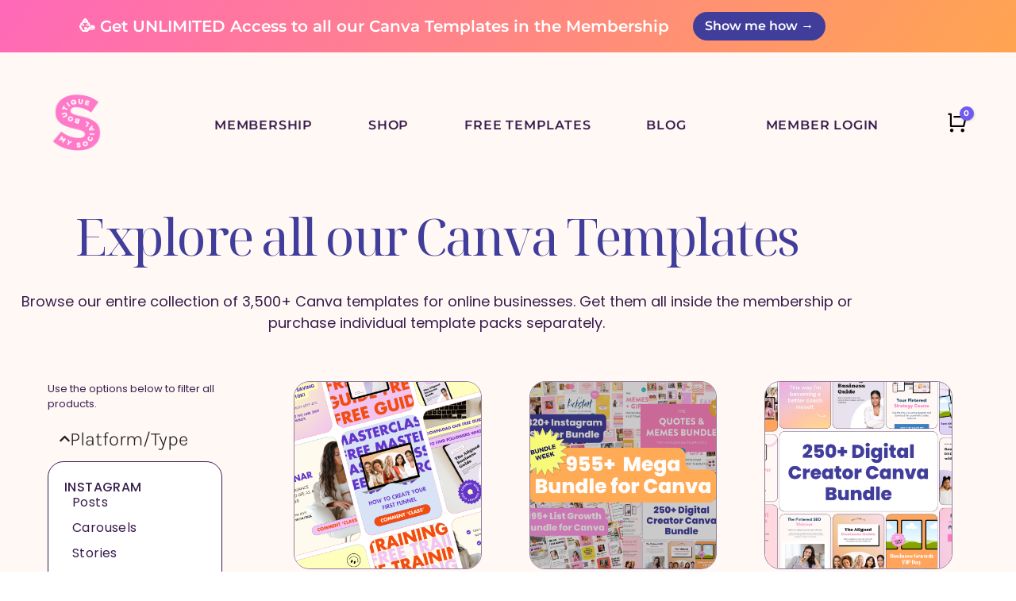

--- FILE ---
content_type: text/html
request_url: https://giphy.com/embed/5ZQCTwHXBO2Aw
body_size: 2433
content:

<!DOCTYPE html>
<html>
    <head>
        <meta charset="utf-8" />
        <title>Happy Britney Spears GIF - Find &amp; Share on GIPHY</title>
        
            <link rel="canonical" href="https://giphy.com/gifs/happy-britney-spears-thank-you-5ZQCTwHXBO2Aw" />
        
        <meta name="description" content="Discover &amp; share this Animated GIF with everyone you know. GIPHY is how you search, share, discover, and create GIFs." />
        <meta name="author" content="GIPHY" />
        <meta name="keywords" content="Animated GIFs, GIFs, Giphy" />
        <meta name="alexaVerifyID" content="HMyPJIK-pLEheM5ACWFf6xvnA2U" />
        <meta name="viewport" content="width=device-width, initial-scale=1" />
        <meta name="robots" content="noindex, noimageindex, noai, noimageai" />
        <meta property="og:url" content="https://media2.giphy.com/media/v1.Y2lkPWRkYTI0ZDUwaGd4bGxvcjdiY2tyMDJ1ZW4zNWo4YXNrdTh5YTNvZ3ZxeWRzdG56OCZlcD12MV9pbnRlcm5hbF9naWZfYnlfaWQmY3Q9Zw/5ZQCTwHXBO2Aw/giphy.gif" />
        <meta property="og:title" content="Happy Britney Spears GIF - Find &amp; Share on GIPHY" />
        <meta property="og:description" content="Discover &amp; share this Animated GIF with everyone you know. GIPHY is how you search, share, discover, and create GIFs." />
        <meta property="og:type" content="video.other" />
        <meta property="og:image" content="https://media2.giphy.com/media/v1.Y2lkPWRkYTI0ZDUwaGd4bGxvcjdiY2tyMDJ1ZW4zNWo4YXNrdTh5YTNvZ3ZxeWRzdG56OCZlcD12MV9pbnRlcm5hbF9naWZfYnlfaWQmY3Q9Zw/5ZQCTwHXBO2Aw/200.gif" />
        <meta property="og:site_name" content="GIPHY" />
        <meta property="fb:app_id" content="406655189415060" />
        <meta name="twitter:card" value="player" />
        <meta name="twitter:title" value="Happy Britney Spears GIF - Find &amp; Share on GIPHY" />
        <meta name="twitter:description" value="Discover &amp; share this Animated GIF with everyone you know. GIPHY is how you search, share, discover, and create GIFs." />
        <meta name="twitter:image" value="https://media2.giphy.com/media/v1.Y2lkPWRkYTI0ZDUwaGd4bGxvcjdiY2tyMDJ1ZW4zNWo4YXNrdTh5YTNvZ3ZxeWRzdG56OCZlcD12MV9pbnRlcm5hbF9naWZfYnlfaWQmY3Q9Zw/5ZQCTwHXBO2Aw/giphy_s.gif" />
        <meta name="twitter:site" value="@giphy" />
        <style type="text/css">
            html,
            body {
                height: 100%;
            }

            body {
                margin: 0;
                padding: 0;
            }

            .embed {
                background: no-repeat url('https://media2.giphy.com/media/v1.Y2lkPWRkYTI0ZDUwaGd4bGxvcjdiY2tyMDJ1ZW4zNWo4YXNrdTh5YTNvZ3ZxeWRzdG56OCZlcD12MV9pbnRlcm5hbF9naWZfYnlfaWQmY3Q9Zw/5ZQCTwHXBO2Aw/200w_s.gif') center center;
                background-size: contain;
                height: 100%;
                width: 100%;
            }
        </style>
    </head>
    <!-- Google Tag Manager -->
    <script>
        ;(function (w, d, s, l, i) {
            w[l] = w[l] || []
            w[l].push({ 'gtm.start': new Date().getTime(), event: 'gtm.js' })
            var f = d.getElementsByTagName(s)[0],
                j = d.createElement(s),
                dl = l != 'dataLayer' ? '&l=' + l : ''
            j.async = true
            j.src = 'https://www.googletagmanager.com/gtm.js?id=' + i + dl
            f.parentNode.insertBefore(j, f)
        })(window, document, 'script', 'dataLayer', 'GTM-WJSSCWX')
    </script>
    <!-- End Google Tag Manager -->

    <script async src="https://www.googletagmanager.com/gtag/js?id=G-VNYPEBL4PG"></script>

    <body>
        <!-- Google Tag Manager (noscript) -->
        <noscript
            ><iframe
                src="https://www.googletagmanager.com/ns.html?id=GTM-WJSSCWX"
                height="0"
                width="0"
                style="display: none; visibility: hidden"
            ></iframe
        ></noscript>
        <!-- End Google Tag Manager (noscript) -->

        <div class="embed"></div>
        <script>
            window.GIPHY_FE_EMBED_KEY = 'eDs1NYmCVgdHvI1x0nitWd5ClhDWMpRE'
            window.GIPHY_API_URL = 'https://api.giphy.com/v1/'
            window.GIPHY_PINGBACK_URL = 'https://pingback.giphy.com'
        </script>
        <script src="/static/dist/runtime.a9eab25a.bundle.js"></script> <script src="/static/dist/gifEmbed.80980e8d.bundle.js"></script>
        <script>
            var Giphy = Giphy || {};
            if (Giphy.renderGifEmbed) {
                Giphy.renderGifEmbed(document.querySelector('.embed'), {
                    gif: {"id": "5ZQCTwHXBO2Aw", "title": "Happy Britney Spears GIF", "images": {"looping": {"mp4": "https://media2.giphy.com/media/v1.Y2lkPWRkYTI0ZDUwaGd4bGxvcjdiY2tyMDJ1ZW4zNWo4YXNrdTh5YTNvZ3ZxeWRzdG56OCZlcD12MV9pbnRlcm5hbF9naWZfYnlfaWQmY3Q9Zw/5ZQCTwHXBO2Aw/giphy-loop.mp4", "mp4_size": 1950706}, "source": {"url": "https://media2.giphy.com/media/v1.Y2lkPWRkYTI0ZDUwaGd4bGxvcjdiY2tyMDJ1ZW4zNWo4YXNrdTh5YTNvZ3ZxeWRzdG56OCZlcD12MV9pbnRlcm5hbF9naWZfYnlfaWQmY3Q9Zw/5ZQCTwHXBO2Aw/source.gif", "width": 500, "height": 300, "size": 452938}, "downsized": {"url": "https://media2.giphy.com/media/v1.Y2lkPWRkYTI0ZDUwaGd4bGxvcjdiY2tyMDJ1ZW4zNWo4YXNrdTh5YTNvZ3ZxeWRzdG56OCZlcD12MV9pbnRlcm5hbF9naWZfYnlfaWQmY3Q9Zw/5ZQCTwHXBO2Aw/giphy.gif", "width": 500, "height": 300, "size": 346311}, "downsized_large": {"url": "https://media2.giphy.com/media/v1.Y2lkPWRkYTI0ZDUwaGd4bGxvcjdiY2tyMDJ1ZW4zNWo4YXNrdTh5YTNvZ3ZxeWRzdG56OCZlcD12MV9pbnRlcm5hbF9naWZfYnlfaWQmY3Q9Zw/5ZQCTwHXBO2Aw/giphy.gif", "width": 500, "height": 300, "size": 346311}, "downsized_medium": {"url": "https://media2.giphy.com/media/v1.Y2lkPWRkYTI0ZDUwaGd4bGxvcjdiY2tyMDJ1ZW4zNWo4YXNrdTh5YTNvZ3ZxeWRzdG56OCZlcD12MV9pbnRlcm5hbF9naWZfYnlfaWQmY3Q9Zw/5ZQCTwHXBO2Aw/giphy.gif", "width": 500, "height": 300, "size": 346311}, "downsized_small": {"width": 480, "height": 288, "mp4": "https://media2.giphy.com/media/v1.Y2lkPWRkYTI0ZDUwaGd4bGxvcjdiY2tyMDJ1ZW4zNWo4YXNrdTh5YTNvZ3ZxeWRzdG56OCZlcD12MV9pbnRlcm5hbF9naWZfYnlfaWQmY3Q9Zw/5ZQCTwHXBO2Aw/giphy-downsized-small.mp4", "mp4_size": 111105}, "downsized_still": {"url": "https://media2.giphy.com/media/v1.Y2lkPWRkYTI0ZDUwaGd4bGxvcjdiY2tyMDJ1ZW4zNWo4YXNrdTh5YTNvZ3ZxeWRzdG56OCZlcD12MV9pbnRlcm5hbF9naWZfYnlfaWQmY3Q9Zw/5ZQCTwHXBO2Aw/giphy_s.gif", "width": 500, "height": 300, "size": 346311}, "fixed_height": {"url": "https://media2.giphy.com/media/v1.Y2lkPWRkYTI0ZDUwaGd4bGxvcjdiY2tyMDJ1ZW4zNWo4YXNrdTh5YTNvZ3ZxeWRzdG56OCZlcD12MV9pbnRlcm5hbF9naWZfYnlfaWQmY3Q9Zw/5ZQCTwHXBO2Aw/200.gif", "width": 334, "height": 200, "size": 143067, "mp4": "https://media2.giphy.com/media/v1.Y2lkPWRkYTI0ZDUwaGd4bGxvcjdiY2tyMDJ1ZW4zNWo4YXNrdTh5YTNvZ3ZxeWRzdG56OCZlcD12MV9pbnRlcm5hbF9naWZfYnlfaWQmY3Q9Zw/5ZQCTwHXBO2Aw/200.mp4", "mp4_size": 54499, "webp": "https://media2.giphy.com/media/v1.Y2lkPWRkYTI0ZDUwaGd4bGxvcjdiY2tyMDJ1ZW4zNWo4YXNrdTh5YTNvZ3ZxeWRzdG56OCZlcD12MV9pbnRlcm5hbF9naWZfYnlfaWQmY3Q9Zw/5ZQCTwHXBO2Aw/200.webp", "webp_size": 67936}, "fixed_height_downsampled": {"url": "https://media2.giphy.com/media/v1.Y2lkPWRkYTI0ZDUwaGd4bGxvcjdiY2tyMDJ1ZW4zNWo4YXNrdTh5YTNvZ3ZxeWRzdG56OCZlcD12MV9pbnRlcm5hbF9naWZfYnlfaWQmY3Q9Zw/5ZQCTwHXBO2Aw/200_d.gif", "width": 334, "height": 200, "size": 293653, "webp": "https://media2.giphy.com/media/v1.Y2lkPWRkYTI0ZDUwaGd4bGxvcjdiY2tyMDJ1ZW4zNWo4YXNrdTh5YTNvZ3ZxeWRzdG56OCZlcD12MV9pbnRlcm5hbF9naWZfYnlfaWQmY3Q9Zw/5ZQCTwHXBO2Aw/200_d.webp", "webp_size": 65920}, "fixed_height_small": {"url": "https://media2.giphy.com/media/v1.Y2lkPWRkYTI0ZDUwaGd4bGxvcjdiY2tyMDJ1ZW4zNWo4YXNrdTh5YTNvZ3ZxeWRzdG56OCZlcD12MV9pbnRlcm5hbF9naWZfYnlfaWQmY3Q9Zw/5ZQCTwHXBO2Aw/100.gif", "width": 164, "height": 100, "size": 50858, "mp4": "https://media2.giphy.com/media/v1.Y2lkPWRkYTI0ZDUwaGd4bGxvcjdiY2tyMDJ1ZW4zNWo4YXNrdTh5YTNvZ3ZxeWRzdG56OCZlcD12MV9pbnRlcm5hbF9naWZfYnlfaWQmY3Q9Zw/5ZQCTwHXBO2Aw/100.mp4", "mp4_size": 20854, "webp": "https://media2.giphy.com/media/v1.Y2lkPWRkYTI0ZDUwaGd4bGxvcjdiY2tyMDJ1ZW4zNWo4YXNrdTh5YTNvZ3ZxeWRzdG56OCZlcD12MV9pbnRlcm5hbF9naWZfYnlfaWQmY3Q9Zw/5ZQCTwHXBO2Aw/100.webp", "webp_size": 21044}, "fixed_height_small_still": {"url": "https://media2.giphy.com/media/v1.Y2lkPWRkYTI0ZDUwaGd4bGxvcjdiY2tyMDJ1ZW4zNWo4YXNrdTh5YTNvZ3ZxeWRzdG56OCZlcD12MV9pbnRlcm5hbF9naWZfYnlfaWQmY3Q9Zw/5ZQCTwHXBO2Aw/100_s.gif", "width": 164, "height": 100, "size": 7946}, "fixed_height_still": {"url": "https://media2.giphy.com/media/v1.Y2lkPWRkYTI0ZDUwaGd4bGxvcjdiY2tyMDJ1ZW4zNWo4YXNrdTh5YTNvZ3ZxeWRzdG56OCZlcD12MV9pbnRlcm5hbF9naWZfYnlfaWQmY3Q9Zw/5ZQCTwHXBO2Aw/200_s.gif", "width": 334, "height": 200, "size": 21592}, "fixed_width": {"url": "https://media2.giphy.com/media/v1.Y2lkPWRkYTI0ZDUwaGd4bGxvcjdiY2tyMDJ1ZW4zNWo4YXNrdTh5YTNvZ3ZxeWRzdG56OCZlcD12MV9pbnRlcm5hbF9naWZfYnlfaWQmY3Q9Zw/5ZQCTwHXBO2Aw/200w.gif", "width": 200, "height": 120, "size": 68662, "mp4": "https://media2.giphy.com/media/v1.Y2lkPWRkYTI0ZDUwaGd4bGxvcjdiY2tyMDJ1ZW4zNWo4YXNrdTh5YTNvZ3ZxeWRzdG56OCZlcD12MV9pbnRlcm5hbF9naWZfYnlfaWQmY3Q9Zw/5ZQCTwHXBO2Aw/200w.mp4", "mp4_size": 27074, "webp": "https://media2.giphy.com/media/v1.Y2lkPWRkYTI0ZDUwaGd4bGxvcjdiY2tyMDJ1ZW4zNWo4YXNrdTh5YTNvZ3ZxeWRzdG56OCZlcD12MV9pbnRlcm5hbF9naWZfYnlfaWQmY3Q9Zw/5ZQCTwHXBO2Aw/200w.webp", "webp_size": 27978}, "fixed_width_downsampled": {"url": "https://media2.giphy.com/media/v1.Y2lkPWRkYTI0ZDUwaGd4bGxvcjdiY2tyMDJ1ZW4zNWo4YXNrdTh5YTNvZ3ZxeWRzdG56OCZlcD12MV9pbnRlcm5hbF9naWZfYnlfaWQmY3Q9Zw/5ZQCTwHXBO2Aw/200w_d.gif", "width": 200, "height": 120, "size": 118601, "webp": "https://media2.giphy.com/media/v1.Y2lkPWRkYTI0ZDUwaGd4bGxvcjdiY2tyMDJ1ZW4zNWo4YXNrdTh5YTNvZ3ZxeWRzdG56OCZlcD12MV9pbnRlcm5hbF9naWZfYnlfaWQmY3Q9Zw/5ZQCTwHXBO2Aw/200w_d.webp", "webp_size": 33228}, "fixed_width_small": {"url": "https://media2.giphy.com/media/v1.Y2lkPWRkYTI0ZDUwaGd4bGxvcjdiY2tyMDJ1ZW4zNWo4YXNrdTh5YTNvZ3ZxeWRzdG56OCZlcD12MV9pbnRlcm5hbF9naWZfYnlfaWQmY3Q9Zw/5ZQCTwHXBO2Aw/100w.gif", "width": 100, "height": 60, "size": 21513, "mp4": "https://media2.giphy.com/media/v1.Y2lkPWRkYTI0ZDUwaGd4bGxvcjdiY2tyMDJ1ZW4zNWo4YXNrdTh5YTNvZ3ZxeWRzdG56OCZlcD12MV9pbnRlcm5hbF9naWZfYnlfaWQmY3Q9Zw/5ZQCTwHXBO2Aw/100w.mp4", "mp4_size": 10613, "webp": "https://media2.giphy.com/media/v1.Y2lkPWRkYTI0ZDUwaGd4bGxvcjdiY2tyMDJ1ZW4zNWo4YXNrdTh5YTNvZ3ZxeWRzdG56OCZlcD12MV9pbnRlcm5hbF9naWZfYnlfaWQmY3Q9Zw/5ZQCTwHXBO2Aw/100w.webp", "webp_size": 10400}, "fixed_width_small_still": {"url": "https://media2.giphy.com/media/v1.Y2lkPWRkYTI0ZDUwaGd4bGxvcjdiY2tyMDJ1ZW4zNWo4YXNrdTh5YTNvZ3ZxeWRzdG56OCZlcD12MV9pbnRlcm5hbF9naWZfYnlfaWQmY3Q9Zw/5ZQCTwHXBO2Aw/100w_s.gif", "width": 100, "height": 60, "size": 3879}, "fixed_width_still": {"url": "https://media2.giphy.com/media/v1.Y2lkPWRkYTI0ZDUwaGd4bGxvcjdiY2tyMDJ1ZW4zNWo4YXNrdTh5YTNvZ3ZxeWRzdG56OCZlcD12MV9pbnRlcm5hbF9naWZfYnlfaWQmY3Q9Zw/5ZQCTwHXBO2Aw/200w_s.gif", "width": 200, "height": 120, "size": 11069}, "original": {"url": "https://media2.giphy.com/media/v1.Y2lkPWRkYTI0ZDUwaGd4bGxvcjdiY2tyMDJ1ZW4zNWo4YXNrdTh5YTNvZ3ZxeWRzdG56OCZlcD12MV9pbnRlcm5hbF9naWZfYnlfaWQmY3Q9Zw/5ZQCTwHXBO2Aw/giphy.gif", "width": 500, "height": 300, "size": 346311, "frames": 6, "hash": "cef150b6146c741c2aa01abbaca8ba19", "mp4": "https://media2.giphy.com/media/v1.Y2lkPWRkYTI0ZDUwaGd4bGxvcjdiY2tyMDJ1ZW4zNWo4YXNrdTh5YTNvZ3ZxeWRzdG56OCZlcD12MV9pbnRlcm5hbF9naWZfYnlfaWQmY3Q9Zw/5ZQCTwHXBO2Aw/giphy.mp4", "mp4_size": 111105, "webp": "https://media2.giphy.com/media/v1.Y2lkPWRkYTI0ZDUwaGd4bGxvcjdiY2tyMDJ1ZW4zNWo4YXNrdTh5YTNvZ3ZxeWRzdG56OCZlcD12MV9pbnRlcm5hbF9naWZfYnlfaWQmY3Q9Zw/5ZQCTwHXBO2Aw/giphy.webp", "webp_size": 132172}, "original_mp4": {"width": 480, "height": 288, "mp4": "https://media2.giphy.com/media/v1.Y2lkPWRkYTI0ZDUwaGd4bGxvcjdiY2tyMDJ1ZW4zNWo4YXNrdTh5YTNvZ3ZxeWRzdG56OCZlcD12MV9pbnRlcm5hbF9naWZfYnlfaWQmY3Q9Zw/5ZQCTwHXBO2Aw/giphy.mp4", "mp4_size": 111105}, "original_still": {"url": "https://media2.giphy.com/media/v1.Y2lkPWRkYTI0ZDUwaGd4bGxvcjdiY2tyMDJ1ZW4zNWo4YXNrdTh5YTNvZ3ZxeWRzdG56OCZlcD12MV9pbnRlcm5hbF9naWZfYnlfaWQmY3Q9Zw/5ZQCTwHXBO2Aw/giphy_s.gif", "width": 500, "height": 300, "size": 36696}, "preview": {"width": 200, "height": 120, "mp4": "https://media2.giphy.com/media/v1.Y2lkPWRkYTI0ZDUwaGd4bGxvcjdiY2tyMDJ1ZW4zNWo4YXNrdTh5YTNvZ3ZxeWRzdG56OCZlcD12MV9pbnRlcm5hbF9naWZfYnlfaWQmY3Q9Zw/5ZQCTwHXBO2Aw/giphy-preview.mp4", "mp4_size": 27074}, "preview_gif": {"url": "https://media2.giphy.com/media/v1.Y2lkPWRkYTI0ZDUwaGd4bGxvcjdiY2tyMDJ1ZW4zNWo4YXNrdTh5YTNvZ3ZxeWRzdG56OCZlcD12MV9pbnRlcm5hbF9naWZfYnlfaWQmY3Q9Zw/5ZQCTwHXBO2Aw/100w.gif", "width": 100, "height": 60, "size": 21513}, "preview_webp": {"url": "https://media2.giphy.com/media/v1.Y2lkPWRkYTI0ZDUwaGd4bGxvcjdiY2tyMDJ1ZW4zNWo4YXNrdTh5YTNvZ3ZxeWRzdG56OCZlcD12MV9pbnRlcm5hbF9naWZfYnlfaWQmY3Q9Zw/5ZQCTwHXBO2Aw/100w.webp", "width": 100, "height": 60, "size": 10400}}, "is_video": false, "tags": [], "cta": {"text": "", "link": ""}, "featured_tags": [], "embed_url": "https://giphy.com/embed/5ZQCTwHXBO2Aw", "relative_url": "/gifs/happy-britney-spears-thank-you-5ZQCTwHXBO2Aw", "type": "gif", "index_id": 303282, "slug": "happy-britney-spears-thank-you-5ZQCTwHXBO2Aw", "url": "https://giphy.com/gifs/happy-britney-spears-thank-you-5ZQCTwHXBO2Aw", "short_url": null, "bitly_url": null, "username": "", "rating": "g", "source_image_url": null, "source_post_url": "", "source_content_url": null, "source_tld": "", "source_domain": null, "source_caption": null, "source_body": null, "has_attribution": false, "is_hidden": false, "is_removed": false, "is_community": false, "is_anonymous": false, "is_featured": false, "is_realtime": false, "is_indexable": null, "is_sticker": false, "is_preserve_size": null, "is_trending": false, "gps_no_trend": false, "create_datetime": null, "update_datetime": null, "trending_datetime": "2022-04-11T22:30:05+0000", "external_media": null, "import_type": null, "user": null, "alt_text": "Celebrity gif. A dancing Britney Spears smiles happily."},
                    autoPlay: "",
                    hideVideo: false,
                    isTwitter: false,
                    trackingQueryString: 'utm_source=iframe&utm_medium=embed&utm_campaign=Embeds&utm_term=https://mysocialboutique.co/product-category/ebook-templates/'
                })
            }
        </script>
    </body>
</html>


--- FILE ---
content_type: text/html
request_url: https://giphy.com/embed/5ZQCTwHXBO2Aw
body_size: 2141
content:

<!DOCTYPE html>
<html>
    <head>
        <meta charset="utf-8" />
        <title>Happy Britney Spears GIF - Find &amp; Share on GIPHY</title>
        
            <link rel="canonical" href="https://giphy.com/gifs/happy-britney-spears-thank-you-5ZQCTwHXBO2Aw" />
        
        <meta name="description" content="Discover &amp; share this Animated GIF with everyone you know. GIPHY is how you search, share, discover, and create GIFs." />
        <meta name="author" content="GIPHY" />
        <meta name="keywords" content="Animated GIFs, GIFs, Giphy" />
        <meta name="alexaVerifyID" content="HMyPJIK-pLEheM5ACWFf6xvnA2U" />
        <meta name="viewport" content="width=device-width, initial-scale=1" />
        <meta name="robots" content="noindex, noimageindex, noai, noimageai" />
        <meta property="og:url" content="https://media2.giphy.com/media/v1.Y2lkPWRkYTI0ZDUwaGd4bGxvcjdiY2tyMDJ1ZW4zNWo4YXNrdTh5YTNvZ3ZxeWRzdG56OCZlcD12MV9pbnRlcm5hbF9naWZfYnlfaWQmY3Q9Zw/5ZQCTwHXBO2Aw/giphy.gif" />
        <meta property="og:title" content="Happy Britney Spears GIF - Find &amp; Share on GIPHY" />
        <meta property="og:description" content="Discover &amp; share this Animated GIF with everyone you know. GIPHY is how you search, share, discover, and create GIFs." />
        <meta property="og:type" content="video.other" />
        <meta property="og:image" content="https://media2.giphy.com/media/v1.Y2lkPWRkYTI0ZDUwaGd4bGxvcjdiY2tyMDJ1ZW4zNWo4YXNrdTh5YTNvZ3ZxeWRzdG56OCZlcD12MV9pbnRlcm5hbF9naWZfYnlfaWQmY3Q9Zw/5ZQCTwHXBO2Aw/200.gif" />
        <meta property="og:site_name" content="GIPHY" />
        <meta property="fb:app_id" content="406655189415060" />
        <meta name="twitter:card" value="player" />
        <meta name="twitter:title" value="Happy Britney Spears GIF - Find &amp; Share on GIPHY" />
        <meta name="twitter:description" value="Discover &amp; share this Animated GIF with everyone you know. GIPHY is how you search, share, discover, and create GIFs." />
        <meta name="twitter:image" value="https://media2.giphy.com/media/v1.Y2lkPWRkYTI0ZDUwaGd4bGxvcjdiY2tyMDJ1ZW4zNWo4YXNrdTh5YTNvZ3ZxeWRzdG56OCZlcD12MV9pbnRlcm5hbF9naWZfYnlfaWQmY3Q9Zw/5ZQCTwHXBO2Aw/giphy_s.gif" />
        <meta name="twitter:site" value="@giphy" />
        <style type="text/css">
            html,
            body {
                height: 100%;
            }

            body {
                margin: 0;
                padding: 0;
            }

            .embed {
                background: no-repeat url('https://media2.giphy.com/media/v1.Y2lkPWRkYTI0ZDUwaGd4bGxvcjdiY2tyMDJ1ZW4zNWo4YXNrdTh5YTNvZ3ZxeWRzdG56OCZlcD12MV9pbnRlcm5hbF9naWZfYnlfaWQmY3Q9Zw/5ZQCTwHXBO2Aw/200w_s.gif') center center;
                background-size: contain;
                height: 100%;
                width: 100%;
            }
        </style>
    </head>
    <!-- Google Tag Manager -->
    <script>
        ;(function (w, d, s, l, i) {
            w[l] = w[l] || []
            w[l].push({ 'gtm.start': new Date().getTime(), event: 'gtm.js' })
            var f = d.getElementsByTagName(s)[0],
                j = d.createElement(s),
                dl = l != 'dataLayer' ? '&l=' + l : ''
            j.async = true
            j.src = 'https://www.googletagmanager.com/gtm.js?id=' + i + dl
            f.parentNode.insertBefore(j, f)
        })(window, document, 'script', 'dataLayer', 'GTM-WJSSCWX')
    </script>
    <!-- End Google Tag Manager -->

    <script async src="https://www.googletagmanager.com/gtag/js?id=G-VNYPEBL4PG"></script>

    <body>
        <!-- Google Tag Manager (noscript) -->
        <noscript
            ><iframe
                src="https://www.googletagmanager.com/ns.html?id=GTM-WJSSCWX"
                height="0"
                width="0"
                style="display: none; visibility: hidden"
            ></iframe
        ></noscript>
        <!-- End Google Tag Manager (noscript) -->

        <div class="embed"></div>
        <script>
            window.GIPHY_FE_EMBED_KEY = 'eDs1NYmCVgdHvI1x0nitWd5ClhDWMpRE'
            window.GIPHY_API_URL = 'https://api.giphy.com/v1/'
            window.GIPHY_PINGBACK_URL = 'https://pingback.giphy.com'
        </script>
        <script src="/static/dist/runtime.a9eab25a.bundle.js"></script> <script src="/static/dist/gifEmbed.80980e8d.bundle.js"></script>
        <script>
            var Giphy = Giphy || {};
            if (Giphy.renderGifEmbed) {
                Giphy.renderGifEmbed(document.querySelector('.embed'), {
                    gif: {"id": "5ZQCTwHXBO2Aw", "title": "Happy Britney Spears GIF", "images": {"looping": {"mp4": "https://media2.giphy.com/media/v1.Y2lkPWRkYTI0ZDUwaGd4bGxvcjdiY2tyMDJ1ZW4zNWo4YXNrdTh5YTNvZ3ZxeWRzdG56OCZlcD12MV9pbnRlcm5hbF9naWZfYnlfaWQmY3Q9Zw/5ZQCTwHXBO2Aw/giphy-loop.mp4", "mp4_size": 1950706}, "source": {"url": "https://media2.giphy.com/media/v1.Y2lkPWRkYTI0ZDUwaGd4bGxvcjdiY2tyMDJ1ZW4zNWo4YXNrdTh5YTNvZ3ZxeWRzdG56OCZlcD12MV9pbnRlcm5hbF9naWZfYnlfaWQmY3Q9Zw/5ZQCTwHXBO2Aw/source.gif", "width": 500, "height": 300, "size": 452938}, "downsized": {"url": "https://media2.giphy.com/media/v1.Y2lkPWRkYTI0ZDUwaGd4bGxvcjdiY2tyMDJ1ZW4zNWo4YXNrdTh5YTNvZ3ZxeWRzdG56OCZlcD12MV9pbnRlcm5hbF9naWZfYnlfaWQmY3Q9Zw/5ZQCTwHXBO2Aw/giphy.gif", "width": 500, "height": 300, "size": 346311}, "downsized_large": {"url": "https://media2.giphy.com/media/v1.Y2lkPWRkYTI0ZDUwaGd4bGxvcjdiY2tyMDJ1ZW4zNWo4YXNrdTh5YTNvZ3ZxeWRzdG56OCZlcD12MV9pbnRlcm5hbF9naWZfYnlfaWQmY3Q9Zw/5ZQCTwHXBO2Aw/giphy.gif", "width": 500, "height": 300, "size": 346311}, "downsized_medium": {"url": "https://media2.giphy.com/media/v1.Y2lkPWRkYTI0ZDUwaGd4bGxvcjdiY2tyMDJ1ZW4zNWo4YXNrdTh5YTNvZ3ZxeWRzdG56OCZlcD12MV9pbnRlcm5hbF9naWZfYnlfaWQmY3Q9Zw/5ZQCTwHXBO2Aw/giphy.gif", "width": 500, "height": 300, "size": 346311}, "downsized_small": {"width": 480, "height": 288, "mp4": "https://media2.giphy.com/media/v1.Y2lkPWRkYTI0ZDUwaGd4bGxvcjdiY2tyMDJ1ZW4zNWo4YXNrdTh5YTNvZ3ZxeWRzdG56OCZlcD12MV9pbnRlcm5hbF9naWZfYnlfaWQmY3Q9Zw/5ZQCTwHXBO2Aw/giphy-downsized-small.mp4", "mp4_size": 111105}, "downsized_still": {"url": "https://media2.giphy.com/media/v1.Y2lkPWRkYTI0ZDUwaGd4bGxvcjdiY2tyMDJ1ZW4zNWo4YXNrdTh5YTNvZ3ZxeWRzdG56OCZlcD12MV9pbnRlcm5hbF9naWZfYnlfaWQmY3Q9Zw/5ZQCTwHXBO2Aw/giphy_s.gif", "width": 500, "height": 300, "size": 346311}, "fixed_height": {"url": "https://media2.giphy.com/media/v1.Y2lkPWRkYTI0ZDUwaGd4bGxvcjdiY2tyMDJ1ZW4zNWo4YXNrdTh5YTNvZ3ZxeWRzdG56OCZlcD12MV9pbnRlcm5hbF9naWZfYnlfaWQmY3Q9Zw/5ZQCTwHXBO2Aw/200.gif", "width": 334, "height": 200, "size": 143067, "mp4": "https://media2.giphy.com/media/v1.Y2lkPWRkYTI0ZDUwaGd4bGxvcjdiY2tyMDJ1ZW4zNWo4YXNrdTh5YTNvZ3ZxeWRzdG56OCZlcD12MV9pbnRlcm5hbF9naWZfYnlfaWQmY3Q9Zw/5ZQCTwHXBO2Aw/200.mp4", "mp4_size": 54499, "webp": "https://media2.giphy.com/media/v1.Y2lkPWRkYTI0ZDUwaGd4bGxvcjdiY2tyMDJ1ZW4zNWo4YXNrdTh5YTNvZ3ZxeWRzdG56OCZlcD12MV9pbnRlcm5hbF9naWZfYnlfaWQmY3Q9Zw/5ZQCTwHXBO2Aw/200.webp", "webp_size": 67936}, "fixed_height_downsampled": {"url": "https://media2.giphy.com/media/v1.Y2lkPWRkYTI0ZDUwaGd4bGxvcjdiY2tyMDJ1ZW4zNWo4YXNrdTh5YTNvZ3ZxeWRzdG56OCZlcD12MV9pbnRlcm5hbF9naWZfYnlfaWQmY3Q9Zw/5ZQCTwHXBO2Aw/200_d.gif", "width": 334, "height": 200, "size": 293653, "webp": "https://media2.giphy.com/media/v1.Y2lkPWRkYTI0ZDUwaGd4bGxvcjdiY2tyMDJ1ZW4zNWo4YXNrdTh5YTNvZ3ZxeWRzdG56OCZlcD12MV9pbnRlcm5hbF9naWZfYnlfaWQmY3Q9Zw/5ZQCTwHXBO2Aw/200_d.webp", "webp_size": 65920}, "fixed_height_small": {"url": "https://media2.giphy.com/media/v1.Y2lkPWRkYTI0ZDUwaGd4bGxvcjdiY2tyMDJ1ZW4zNWo4YXNrdTh5YTNvZ3ZxeWRzdG56OCZlcD12MV9pbnRlcm5hbF9naWZfYnlfaWQmY3Q9Zw/5ZQCTwHXBO2Aw/100.gif", "width": 164, "height": 100, "size": 50858, "mp4": "https://media2.giphy.com/media/v1.Y2lkPWRkYTI0ZDUwaGd4bGxvcjdiY2tyMDJ1ZW4zNWo4YXNrdTh5YTNvZ3ZxeWRzdG56OCZlcD12MV9pbnRlcm5hbF9naWZfYnlfaWQmY3Q9Zw/5ZQCTwHXBO2Aw/100.mp4", "mp4_size": 20854, "webp": "https://media2.giphy.com/media/v1.Y2lkPWRkYTI0ZDUwaGd4bGxvcjdiY2tyMDJ1ZW4zNWo4YXNrdTh5YTNvZ3ZxeWRzdG56OCZlcD12MV9pbnRlcm5hbF9naWZfYnlfaWQmY3Q9Zw/5ZQCTwHXBO2Aw/100.webp", "webp_size": 21044}, "fixed_height_small_still": {"url": "https://media2.giphy.com/media/v1.Y2lkPWRkYTI0ZDUwaGd4bGxvcjdiY2tyMDJ1ZW4zNWo4YXNrdTh5YTNvZ3ZxeWRzdG56OCZlcD12MV9pbnRlcm5hbF9naWZfYnlfaWQmY3Q9Zw/5ZQCTwHXBO2Aw/100_s.gif", "width": 164, "height": 100, "size": 7946}, "fixed_height_still": {"url": "https://media2.giphy.com/media/v1.Y2lkPWRkYTI0ZDUwaGd4bGxvcjdiY2tyMDJ1ZW4zNWo4YXNrdTh5YTNvZ3ZxeWRzdG56OCZlcD12MV9pbnRlcm5hbF9naWZfYnlfaWQmY3Q9Zw/5ZQCTwHXBO2Aw/200_s.gif", "width": 334, "height": 200, "size": 21592}, "fixed_width": {"url": "https://media2.giphy.com/media/v1.Y2lkPWRkYTI0ZDUwaGd4bGxvcjdiY2tyMDJ1ZW4zNWo4YXNrdTh5YTNvZ3ZxeWRzdG56OCZlcD12MV9pbnRlcm5hbF9naWZfYnlfaWQmY3Q9Zw/5ZQCTwHXBO2Aw/200w.gif", "width": 200, "height": 120, "size": 68662, "mp4": "https://media2.giphy.com/media/v1.Y2lkPWRkYTI0ZDUwaGd4bGxvcjdiY2tyMDJ1ZW4zNWo4YXNrdTh5YTNvZ3ZxeWRzdG56OCZlcD12MV9pbnRlcm5hbF9naWZfYnlfaWQmY3Q9Zw/5ZQCTwHXBO2Aw/200w.mp4", "mp4_size": 27074, "webp": "https://media2.giphy.com/media/v1.Y2lkPWRkYTI0ZDUwaGd4bGxvcjdiY2tyMDJ1ZW4zNWo4YXNrdTh5YTNvZ3ZxeWRzdG56OCZlcD12MV9pbnRlcm5hbF9naWZfYnlfaWQmY3Q9Zw/5ZQCTwHXBO2Aw/200w.webp", "webp_size": 27978}, "fixed_width_downsampled": {"url": "https://media2.giphy.com/media/v1.Y2lkPWRkYTI0ZDUwaGd4bGxvcjdiY2tyMDJ1ZW4zNWo4YXNrdTh5YTNvZ3ZxeWRzdG56OCZlcD12MV9pbnRlcm5hbF9naWZfYnlfaWQmY3Q9Zw/5ZQCTwHXBO2Aw/200w_d.gif", "width": 200, "height": 120, "size": 118601, "webp": "https://media2.giphy.com/media/v1.Y2lkPWRkYTI0ZDUwaGd4bGxvcjdiY2tyMDJ1ZW4zNWo4YXNrdTh5YTNvZ3ZxeWRzdG56OCZlcD12MV9pbnRlcm5hbF9naWZfYnlfaWQmY3Q9Zw/5ZQCTwHXBO2Aw/200w_d.webp", "webp_size": 33228}, "fixed_width_small": {"url": "https://media2.giphy.com/media/v1.Y2lkPWRkYTI0ZDUwaGd4bGxvcjdiY2tyMDJ1ZW4zNWo4YXNrdTh5YTNvZ3ZxeWRzdG56OCZlcD12MV9pbnRlcm5hbF9naWZfYnlfaWQmY3Q9Zw/5ZQCTwHXBO2Aw/100w.gif", "width": 100, "height": 60, "size": 21513, "mp4": "https://media2.giphy.com/media/v1.Y2lkPWRkYTI0ZDUwaGd4bGxvcjdiY2tyMDJ1ZW4zNWo4YXNrdTh5YTNvZ3ZxeWRzdG56OCZlcD12MV9pbnRlcm5hbF9naWZfYnlfaWQmY3Q9Zw/5ZQCTwHXBO2Aw/100w.mp4", "mp4_size": 10613, "webp": "https://media2.giphy.com/media/v1.Y2lkPWRkYTI0ZDUwaGd4bGxvcjdiY2tyMDJ1ZW4zNWo4YXNrdTh5YTNvZ3ZxeWRzdG56OCZlcD12MV9pbnRlcm5hbF9naWZfYnlfaWQmY3Q9Zw/5ZQCTwHXBO2Aw/100w.webp", "webp_size": 10400}, "fixed_width_small_still": {"url": "https://media2.giphy.com/media/v1.Y2lkPWRkYTI0ZDUwaGd4bGxvcjdiY2tyMDJ1ZW4zNWo4YXNrdTh5YTNvZ3ZxeWRzdG56OCZlcD12MV9pbnRlcm5hbF9naWZfYnlfaWQmY3Q9Zw/5ZQCTwHXBO2Aw/100w_s.gif", "width": 100, "height": 60, "size": 3879}, "fixed_width_still": {"url": "https://media2.giphy.com/media/v1.Y2lkPWRkYTI0ZDUwaGd4bGxvcjdiY2tyMDJ1ZW4zNWo4YXNrdTh5YTNvZ3ZxeWRzdG56OCZlcD12MV9pbnRlcm5hbF9naWZfYnlfaWQmY3Q9Zw/5ZQCTwHXBO2Aw/200w_s.gif", "width": 200, "height": 120, "size": 11069}, "original": {"url": "https://media2.giphy.com/media/v1.Y2lkPWRkYTI0ZDUwaGd4bGxvcjdiY2tyMDJ1ZW4zNWo4YXNrdTh5YTNvZ3ZxeWRzdG56OCZlcD12MV9pbnRlcm5hbF9naWZfYnlfaWQmY3Q9Zw/5ZQCTwHXBO2Aw/giphy.gif", "width": 500, "height": 300, "size": 346311, "frames": 6, "hash": "cef150b6146c741c2aa01abbaca8ba19", "mp4": "https://media2.giphy.com/media/v1.Y2lkPWRkYTI0ZDUwaGd4bGxvcjdiY2tyMDJ1ZW4zNWo4YXNrdTh5YTNvZ3ZxeWRzdG56OCZlcD12MV9pbnRlcm5hbF9naWZfYnlfaWQmY3Q9Zw/5ZQCTwHXBO2Aw/giphy.mp4", "mp4_size": 111105, "webp": "https://media2.giphy.com/media/v1.Y2lkPWRkYTI0ZDUwaGd4bGxvcjdiY2tyMDJ1ZW4zNWo4YXNrdTh5YTNvZ3ZxeWRzdG56OCZlcD12MV9pbnRlcm5hbF9naWZfYnlfaWQmY3Q9Zw/5ZQCTwHXBO2Aw/giphy.webp", "webp_size": 132172}, "original_mp4": {"width": 480, "height": 288, "mp4": "https://media2.giphy.com/media/v1.Y2lkPWRkYTI0ZDUwaGd4bGxvcjdiY2tyMDJ1ZW4zNWo4YXNrdTh5YTNvZ3ZxeWRzdG56OCZlcD12MV9pbnRlcm5hbF9naWZfYnlfaWQmY3Q9Zw/5ZQCTwHXBO2Aw/giphy.mp4", "mp4_size": 111105}, "original_still": {"url": "https://media2.giphy.com/media/v1.Y2lkPWRkYTI0ZDUwaGd4bGxvcjdiY2tyMDJ1ZW4zNWo4YXNrdTh5YTNvZ3ZxeWRzdG56OCZlcD12MV9pbnRlcm5hbF9naWZfYnlfaWQmY3Q9Zw/5ZQCTwHXBO2Aw/giphy_s.gif", "width": 500, "height": 300, "size": 36696}, "preview": {"width": 200, "height": 120, "mp4": "https://media2.giphy.com/media/v1.Y2lkPWRkYTI0ZDUwaGd4bGxvcjdiY2tyMDJ1ZW4zNWo4YXNrdTh5YTNvZ3ZxeWRzdG56OCZlcD12MV9pbnRlcm5hbF9naWZfYnlfaWQmY3Q9Zw/5ZQCTwHXBO2Aw/giphy-preview.mp4", "mp4_size": 27074}, "preview_gif": {"url": "https://media2.giphy.com/media/v1.Y2lkPWRkYTI0ZDUwaGd4bGxvcjdiY2tyMDJ1ZW4zNWo4YXNrdTh5YTNvZ3ZxeWRzdG56OCZlcD12MV9pbnRlcm5hbF9naWZfYnlfaWQmY3Q9Zw/5ZQCTwHXBO2Aw/100w.gif", "width": 100, "height": 60, "size": 21513}, "preview_webp": {"url": "https://media2.giphy.com/media/v1.Y2lkPWRkYTI0ZDUwaGd4bGxvcjdiY2tyMDJ1ZW4zNWo4YXNrdTh5YTNvZ3ZxeWRzdG56OCZlcD12MV9pbnRlcm5hbF9naWZfYnlfaWQmY3Q9Zw/5ZQCTwHXBO2Aw/100w.webp", "width": 100, "height": 60, "size": 10400}}, "is_video": false, "tags": [], "cta": {"text": "", "link": ""}, "featured_tags": [], "embed_url": "https://giphy.com/embed/5ZQCTwHXBO2Aw", "relative_url": "/gifs/happy-britney-spears-thank-you-5ZQCTwHXBO2Aw", "type": "gif", "index_id": 303282, "slug": "happy-britney-spears-thank-you-5ZQCTwHXBO2Aw", "url": "https://giphy.com/gifs/happy-britney-spears-thank-you-5ZQCTwHXBO2Aw", "short_url": null, "bitly_url": null, "username": "", "rating": "g", "source_image_url": null, "source_post_url": "", "source_content_url": null, "source_tld": "", "source_domain": null, "source_caption": null, "source_body": null, "has_attribution": false, "is_hidden": false, "is_removed": false, "is_community": false, "is_anonymous": false, "is_featured": false, "is_realtime": false, "is_indexable": null, "is_sticker": false, "is_preserve_size": null, "is_trending": false, "gps_no_trend": false, "create_datetime": null, "update_datetime": null, "trending_datetime": "2022-04-11T22:30:05+0000", "external_media": null, "import_type": null, "user": null, "alt_text": "Celebrity gif. A dancing Britney Spears smiles happily."},
                    autoPlay: "",
                    hideVideo: false,
                    isTwitter: false,
                    trackingQueryString: 'utm_source=iframe&utm_medium=embed&utm_campaign=Embeds&utm_term=https://mysocialboutique.co/product-category/ebook-templates/'
                })
            }
        </script>
    </body>
</html>


--- FILE ---
content_type: text/css
request_url: https://mysocialboutique.co/wp-content/cache/autoptimize/css/autoptimize_single_5e839f6144eaef1d692468b58c1a6b17.css?ver=1769012111
body_size: 833
content:
.elementor-kit-8{--e-global-color-primary:#6ec1e4;--e-global-color-secondary:#54595f;--e-global-color-text:#7a7a7a;--e-global-color-accent:#61ce70;--e-global-color-6de61abd:#fff;--e-global-color-6d167631:#f8bc98;--e-global-color-6b6045fa:#f8c7c8;--e-global-color-61467293:#e9c7d8;--e-global-color-957f435:#f4c5d5;--e-global-color-7e620572:#f2a373;--e-global-color-40d3b832:#ffabc8;--e-global-color-535e2dc2:rgba(249,209,210,.92);--e-global-color-3f6fa4c9:#f3b8b9;--e-global-color-100be6f4:#f5cfe2;--e-global-color-16db54f:#efe37c;--e-global-color-06c2199:#ffaec1;--e-global-color-10d6e32:#faa4d9;--e-global-color-f949775:#e63a57;--e-global-color-99b408b:#669acf;--e-global-color-755be4d:#e982a5;--e-global-color-61df85b:#fef2f3;--e-global-color-07c930d:#141414;--e-global-color-1f065c0:#fca5db;--e-global-color-cd5f21c:#ffd829;--e-global-color-267ad3a:#ed7dc3;--e-global-color-58b2275:#5e496d;--e-global-color-2c43271:#fdcb4e;--e-global-color-da4dfd3:#fff8f5;--e-global-color-3d30fc3:#fd6a64;--e-global-color-2590895:#fe79c7;--e-global-color-4b16fc5:#fadd98;--e-global-color-394fa3e:#391d4d;--e-global-color-4a3aeb8:#f9ece5;--e-global-color-052ce33:#413d9b;--e-global-color-4ddd29c:#f8fb93;--e-global-color-f480fec:#ff6bc2;--e-global-typography-primary-font-family:"Montserrat";--e-global-typography-primary-font-weight:600;--e-global-typography-secondary-font-family:"Roboto Slab";--e-global-typography-secondary-font-weight:400;--e-global-typography-text-font-family:"Karla";--e-global-typography-text-font-weight:300;--e-global-typography-accent-font-family:"Roboto";--e-global-typography-accent-font-weight:500;color:#2d2d2d;font-family:var(--e-global-typography-text-font-family),Sans-serif;font-weight:var(--e-global-typography-text-font-weight)}.elementor-kit-8 e-page-transition{background-color:#ffbc7d}.elementor-kit-8 a{color:var(--e-global-color-2590895);font-weight:600}.elementor-kit-8 h1{font-family:"Montserrat",Sans-serif;font-weight:600}.elementor-kit-8 h2{font-family:"Montserrat",Sans-serif;font-size:31px;font-weight:600}.elementor-kit-8 h3{font-family:"Montserrat",Sans-serif;font-size:23px;font-weight:600}.elementor-kit-8 h4{font-family:"Montserrat",Sans-serif;font-size:19px;font-weight:500}.elementor-kit-8 button,.elementor-kit-8 input[type=button],.elementor-kit-8 input[type=submit],.elementor-kit-8 .elementor-button{color:var(--e-global-color-6de61abd)}.elementor-kit-8 label{color:var(--e-global-color-secondary);font-size:12px;font-weight:400;text-transform:uppercase;letter-spacing:.7px}.elementor-kit-8 input:not([type=button]):not([type=submit]),.elementor-kit-8 textarea,.elementor-kit-8 .elementor-field-textual{font-size:14px;font-weight:300;border-style:solid;border-width:1px;border-color:#c5c5c5;border-radius:0}{}h1.entry-title{display:var(--page-title-display)}@media(max-width:1024px){.elementor-section.elementor-section-boxed>.elementor-container{max-width:1024px}.e-con{--container-max-width:1024px}}@media(max-width:767px){.elementor-section.elementor-section-boxed>.elementor-container{max-width:767px}.e-con{--container-max-width:767px}}.single-post .wp-block-group{margin:2em auto;padding:2em 2.5em}.single-post .elementor-container h2,.single-post .elementor-container h3,.single-post .elementor-container h4{margin-top:2em}.single-post .elementor-container .wp-block-group h2,.single-post .elementor-container .wp-block-group h3,.single-post .elementor-container .wp-block-group h4{margin-top:.5em}

--- FILE ---
content_type: text/css
request_url: https://mysocialboutique.co/wp-content/cache/autoptimize/css/autoptimize_single_74de6bddc9bc1d8e4e7cfdebd733acf9.css?ver=1769013573
body_size: 2798
content:
.elementor-25911 .elementor-element.elementor-element-1a6416b>.elementor-container>.elementor-column>.elementor-widget-wrap{align-content:center;align-items:center}.elementor-25911 .elementor-element.elementor-element-1a6416b:not(.elementor-motion-effects-element-type-background),.elementor-25911 .elementor-element.elementor-element-1a6416b>.elementor-motion-effects-container>.elementor-motion-effects-layer{background-color:transparent;background-image:linear-gradient(102deg,var(--e-global-color-4ddd29c) 26%,#fdac5f 100%)}.elementor-25911 .elementor-element.elementor-element-1a6416b>.elementor-container{max-width:1100px}.elementor-25911 .elementor-element.elementor-element-1a6416b{transition:background .3s,border .3s,border-radius .3s,box-shadow .3s;margin-top:0;margin-bottom:0;padding:8px 20px;z-index:100}.elementor-25911 .elementor-element.elementor-element-1a6416b>.elementor-background-overlay{transition:background .3s,border-radius .3s,opacity .3s}.elementor-25911 .elementor-element.elementor-element-1c3dc4c.elementor-column>.elementor-widget-wrap{justify-content:center}.elementor-25911 .elementor-element.elementor-element-1c3dc4c>.elementor-element-populated{padding:7px 0}.elementor-25911 .elementor-element.elementor-element-ded2460{width:auto;max-width:auto;text-align:start}.elementor-25911 .elementor-element.elementor-element-ded2460>.elementor-widget-container{margin:0;padding:0}.elementor-25911 .elementor-element.elementor-element-ded2460 .elementor-heading-title{font-family:"Poppins",Sans-serif;font-size:21px;font-weight:400;line-height:1.3em;letter-spacing:0px;color:var(--e-global-color-394fa3e)}.elementor-25911 .elementor-element.elementor-element-1884725 .elementor-button{background-color:var(--e-global-color-f480fec);font-family:"Poppins",Sans-serif;font-size:16px;font-weight:600;text-transform:uppercase;fill:var(--e-global-color-6de61abd);color:var(--e-global-color-6de61abd);border-style:none;border-radius:50px;padding:10px 15px}.elementor-25911 .elementor-element.elementor-element-1884725 .elementor-button:hover,.elementor-25911 .elementor-element.elementor-element-1884725 .elementor-button:focus{background-color:#e5399f}.elementor-25911 .elementor-element.elementor-element-1884725{width:auto;max-width:auto}.elementor-25911 .elementor-element.elementor-element-1884725>.elementor-widget-container{margin:0 0 0 30px}.elementor-25911 .elementor-element.elementor-element-40480bd{--display:flex;--flex-direction:column;--container-widget-width:100%;--container-widget-height:initial;--container-widget-flex-grow:0;--container-widget-align-self:initial;--flex-wrap-mobile:wrap;--margin-top:0px;--margin-bottom:0px;--margin-left:0px;--margin-right:0px;--padding-top:30px;--padding-bottom:30px;--padding-left:30px;--padding-right:30px}.elementor-25911 .elementor-element.elementor-element-40480bd:not(.elementor-motion-effects-element-type-background),.elementor-25911 .elementor-element.elementor-element-40480bd>.elementor-motion-effects-container>.elementor-motion-effects-layer{background-color:var(--e-global-color-052ce33)}.elementor-25911 .elementor-element.elementor-element-11b2fbf{width:auto;max-width:auto;text-align:start}.elementor-25911 .elementor-element.elementor-element-11b2fbf .elementor-heading-title{font-family:"Montserrat",Sans-serif;font-size:26px;font-weight:600;line-height:1.3em;letter-spacing:0px;color:#fff}.elementor-25911 .elementor-element.elementor-element-d7b5712>.elementor-widget-container{margin:-5px 0 0}.elementor-25911 .elementor-element.elementor-element-d7b5712{font-family:"Montserrat",Sans-serif;font-size:14px;color:var(--e-global-color-6de61abd)}.elementor-25911 .elementor-element.elementor-element-7a5d9c0>.elementor-container>.elementor-column>.elementor-widget-wrap{align-content:center;align-items:center}.elementor-25911 .elementor-element.elementor-element-7a5d9c0:not(.elementor-motion-effects-element-type-background),.elementor-25911 .elementor-element.elementor-element-7a5d9c0>.elementor-motion-effects-container>.elementor-motion-effects-layer{background-color:transparent;background-image:linear-gradient(102deg,var(--e-global-color-4ddd29c) 26%,var(--e-global-color-4ddd29c) 100%)}.elementor-25911 .elementor-element.elementor-element-7a5d9c0{border-style:solid;border-width:0 0 1px;border-color:var(--e-global-color-394fa3e);transition:background .3s,border .3s,border-radius .3s,box-shadow .3s;margin-top:0;margin-bottom:0;padding:8px 20px;z-index:100}.elementor-25911 .elementor-element.elementor-element-7a5d9c0>.elementor-background-overlay{transition:background .3s,border-radius .3s,opacity .3s}.elementor-25911 .elementor-element.elementor-element-ba5a3c1.elementor-column>.elementor-widget-wrap{justify-content:center}.elementor-25911 .elementor-element.elementor-element-ba5a3c1>.elementor-element-populated{padding:0}.elementor-25911 .elementor-element.elementor-element-982e184{--display:flex}.elementor-25911 .elementor-element.elementor-element-23e7347{width:auto;max-width:auto;text-align:center}.elementor-25911 .elementor-element.elementor-element-23e7347>.elementor-widget-container{margin:0;padding:0}.elementor-25911 .elementor-element.elementor-element-23e7347 .elementor-heading-title{font-family:"Poppins",Sans-serif;font-size:18px;font-weight:400;line-height:1.3em;letter-spacing:0px;color:var(--e-global-color-394fa3e)}.elementor-25911 .elementor-element.elementor-element-a2898b9{--display:flex}.elementor-25911 .elementor-element.elementor-element-3fa5b18{width:auto;max-width:auto;text-align:center}.elementor-25911 .elementor-element.elementor-element-3fa5b18>.elementor-widget-container{margin:0;padding:0}.elementor-25911 .elementor-element.elementor-element-3fa5b18 .elementor-heading-title{font-family:"Poppins",Sans-serif;font-size:18px;font-weight:400;line-height:1.3em;letter-spacing:0px;color:var(--e-global-color-394fa3e)}.elementor-25911 .elementor-element.elementor-element-ce0d821{--display:flex}.elementor-25911 .elementor-element.elementor-element-aa0d9b0{width:auto;max-width:auto;text-align:center}.elementor-25911 .elementor-element.elementor-element-aa0d9b0>.elementor-widget-container{margin:0;padding:0}.elementor-25911 .elementor-element.elementor-element-aa0d9b0 .elementor-heading-title{font-family:"Poppins",Sans-serif;font-size:18px;font-weight:400;line-height:1.3em;letter-spacing:0px;color:var(--e-global-color-394fa3e)}.elementor-25911 .elementor-element.elementor-element-85e3603{--display:flex}.elementor-25911 .elementor-element.elementor-element-5c1860a{width:auto;max-width:auto;text-align:center}.elementor-25911 .elementor-element.elementor-element-5c1860a>.elementor-widget-container{margin:0;padding:0}.elementor-25911 .elementor-element.elementor-element-5c1860a .elementor-heading-title{font-family:"Poppins",Sans-serif;font-size:18px;font-weight:400;line-height:1.3em;letter-spacing:0px;color:var(--e-global-color-394fa3e)}.elementor-25911 .elementor-element.elementor-element-0366b9a{--display:flex}.elementor-25911 .elementor-element.elementor-element-54c1c23{width:auto;max-width:auto;text-align:center}.elementor-25911 .elementor-element.elementor-element-54c1c23>.elementor-widget-container{margin:0;padding:0}.elementor-25911 .elementor-element.elementor-element-54c1c23 .elementor-heading-title{font-family:"Poppins",Sans-serif;font-size:18px;font-weight:400;line-height:1.3em;letter-spacing:0px;color:var(--e-global-color-394fa3e)}.elementor-25911 .elementor-element.elementor-element-47c5249{--e-n-carousel-swiper-slides-to-display:4;--e-n-carousel-swiper-offset-size:80px;--e-n-carousel-swiper-slides-gap:10px;--e-n-carousel-slide-height:auto;--e-n-carousel-slide-container-height:100%}.elementor-25911 .elementor-element.elementor-element-24f623e>.elementor-container>.elementor-column>.elementor-widget-wrap{align-content:center;align-items:center}.elementor-25911 .elementor-element.elementor-element-24f623e:not(.elementor-motion-effects-element-type-background),.elementor-25911 .elementor-element.elementor-element-24f623e>.elementor-motion-effects-container>.elementor-motion-effects-layer{background-color:transparent;background-image:linear-gradient(102deg,#b90000 26%,#b12c2c 100%)}.elementor-25911 .elementor-element.elementor-element-24f623e>.elementor-container{max-width:1100px}.elementor-25911 .elementor-element.elementor-element-24f623e{border-style:solid;border-width:0 0 1px;border-color:var(--e-global-color-394fa3e);transition:background .3s,border .3s,border-radius .3s,box-shadow .3s;margin-top:0;margin-bottom:0;padding:8px 20px;z-index:100}.elementor-25911 .elementor-element.elementor-element-24f623e>.elementor-background-overlay{transition:background .3s,border-radius .3s,opacity .3s}.elementor-25911 .elementor-element.elementor-element-b5fe9eb.elementor-column>.elementor-widget-wrap{justify-content:center}.elementor-25911 .elementor-element.elementor-element-b5fe9eb>.elementor-element-populated{padding:7px 0}.elementor-25911 .elementor-element.elementor-element-9dacaaf{width:auto;max-width:auto;text-align:start}.elementor-25911 .elementor-element.elementor-element-9dacaaf>.elementor-widget-container{margin:0;padding:0}.elementor-25911 .elementor-element.elementor-element-9dacaaf .elementor-heading-title{font-family:"Poppins",Sans-serif;font-size:21px;font-weight:400;line-height:1.3em;letter-spacing:0px;color:#fff2f2}.elementor-25911 .elementor-element.elementor-element-4a7ddca .elementor-button{background-color:var(--e-global-color-f480fec);font-family:"Poppins",Sans-serif;font-size:16px;font-weight:600;text-transform:uppercase;fill:var(--e-global-color-6de61abd);color:var(--e-global-color-6de61abd);border-style:none;border-radius:50px;padding:10px 15px}.elementor-25911 .elementor-element.elementor-element-4a7ddca .elementor-button:hover,.elementor-25911 .elementor-element.elementor-element-4a7ddca .elementor-button:focus{background-color:#e5399f}.elementor-25911 .elementor-element.elementor-element-4a7ddca{width:auto;max-width:auto}.elementor-25911 .elementor-element.elementor-element-4a7ddca>.elementor-widget-container{margin:0 0 0 30px}.elementor-25911 .elementor-element.elementor-element-f3e8866>.elementor-container>.elementor-column>.elementor-widget-wrap{align-content:center;align-items:center}.elementor-25911 .elementor-element.elementor-element-f3e8866:not(.elementor-motion-effects-element-type-background),.elementor-25911 .elementor-element.elementor-element-f3e8866>.elementor-motion-effects-container>.elementor-motion-effects-layer{background-color:transparent;background-image:linear-gradient(126deg,#ff68b9 0%,#ffa550 100%)}.elementor-25911 .elementor-element.elementor-element-f3e8866>.elementor-container{max-width:1100px}.elementor-25911 .elementor-element.elementor-element-f3e8866{transition:background .3s,border .3s,border-radius .3s,box-shadow .3s;margin-top:0;margin-bottom:0;padding:8px 20px;z-index:100}.elementor-25911 .elementor-element.elementor-element-f3e8866>.elementor-background-overlay{transition:background .3s,border-radius .3s,opacity .3s}.elementor-25911 .elementor-element.elementor-element-abac41b.elementor-column>.elementor-widget-wrap{justify-content:center}.elementor-25911 .elementor-element.elementor-element-abac41b>.elementor-element-populated{padding:7px 0}.elementor-25911 .elementor-element.elementor-element-ef6d79f{width:auto;max-width:auto;text-align:start}.elementor-25911 .elementor-element.elementor-element-ef6d79f>.elementor-widget-container{margin:0;padding:0}.elementor-25911 .elementor-element.elementor-element-ef6d79f .elementor-heading-title{font-family:"Montserrat",Sans-serif;font-size:20px;font-weight:600;line-height:1.3em;letter-spacing:0px;color:#fff}.elementor-25911 .elementor-element.elementor-element-23b66b6 .elementor-button{background-color:var(--e-global-color-052ce33);font-family:"Montserrat",Sans-serif;font-size:16px;font-weight:600;fill:var(--e-global-color-6de61abd);color:var(--e-global-color-6de61abd);border-style:none;border-radius:50px;padding:10px 15px}.elementor-25911 .elementor-element.elementor-element-23b66b6 .elementor-button:hover,.elementor-25911 .elementor-element.elementor-element-23b66b6 .elementor-button:focus{background-color:var(--e-global-color-394fa3e)}.elementor-25911 .elementor-element.elementor-element-23b66b6{width:auto;max-width:auto}.elementor-25911 .elementor-element.elementor-element-23b66b6>.elementor-widget-container{margin:0 0 0 30px}.elementor-25911 .elementor-element.elementor-element-e6d6d67>.elementor-container>.elementor-column>.elementor-widget-wrap{align-content:center;align-items:center}.elementor-25911 .elementor-element.elementor-element-e6d6d67:not(.elementor-motion-effects-element-type-background),.elementor-25911 .elementor-element.elementor-element-e6d6d67>.elementor-motion-effects-container>.elementor-motion-effects-layer{background-color:transparent;background-image:linear-gradient(167deg,#ecb13a 0%,#f1695c 100%)}.elementor-25911 .elementor-element.elementor-element-e6d6d67>.elementor-container{max-width:1400px}.elementor-25911 .elementor-element.elementor-element-e6d6d67{transition:background .3s,border .3s,border-radius .3s,box-shadow .3s;margin-top:0;margin-bottom:0;padding:5px 20px;z-index:100}.elementor-25911 .elementor-element.elementor-element-e6d6d67>.elementor-background-overlay{transition:background .3s,border-radius .3s,opacity .3s}.elementor-25911 .elementor-element.elementor-element-d671485.elementor-column>.elementor-widget-wrap{justify-content:center}.elementor-25911 .elementor-element.elementor-element-25e9582{width:auto;max-width:auto;text-align:center}.elementor-25911 .elementor-element.elementor-element-25e9582 .elementor-heading-title{font-family:"Montserrat",Sans-serif;font-size:16px;font-weight:500;letter-spacing:0px;color:#fff}.elementor-25911 .elementor-element.elementor-element-783491d{width:auto;max-width:auto}.elementor-25911 .elementor-element.elementor-element-783491d>.elementor-widget-container{margin:-30px 0 -30px 30px}body:not(.rtl) .elementor-25911 .elementor-element.elementor-element-783491d .elementor-countdown-item:not(:first-of-type){margin-left:calc( 1px/2 )}body:not(.rtl) .elementor-25911 .elementor-element.elementor-element-783491d .elementor-countdown-item:not(:last-of-type){margin-right:calc( 1px/2 )}body.rtl .elementor-25911 .elementor-element.elementor-element-783491d .elementor-countdown-item:not(:first-of-type){margin-right:calc( 1px/2 )}body.rtl .elementor-25911 .elementor-element.elementor-element-783491d .elementor-countdown-item:not(:last-of-type){margin-left:calc( 1px/2 )}.elementor-25911 .elementor-element.elementor-element-783491d .elementor-countdown-digits{color:var(--e-global-color-6de61abd);font-family:"Montserrat",Sans-serif;font-size:18px;font-weight:500;line-height:41px}.elementor-25911 .elementor-element.elementor-element-783491d .elementor-countdown-label{color:#fff1f1;font-family:"Montserrat",Sans-serif;font-size:10px;font-weight:500;text-transform:uppercase;letter-spacing:.8px}.elementor-25911 .elementor-element.elementor-element-bde3940>.elementor-container>.elementor-column>.elementor-widget-wrap{align-content:center;align-items:center}.elementor-25911 .elementor-element.elementor-element-bde3940:not(.elementor-motion-effects-element-type-background),.elementor-25911 .elementor-element.elementor-element-bde3940>.elementor-motion-effects-container>.elementor-motion-effects-layer{background-color:transparent;background-image:linear-gradient(167deg,#93d4f0 0%,var(--e-global-color-052ce33) 100%)}.elementor-25911 .elementor-element.elementor-element-bde3940>.elementor-container{max-width:1400px}.elementor-25911 .elementor-element.elementor-element-bde3940{transition:background .3s,border .3s,border-radius .3s,box-shadow .3s;margin-top:0;margin-bottom:0;padding:15px 20px;z-index:100}.elementor-25911 .elementor-element.elementor-element-bde3940>.elementor-background-overlay{transition:background .3s,border-radius .3s,opacity .3s}.elementor-25911 .elementor-element.elementor-element-fc2c211.elementor-column>.elementor-widget-wrap{justify-content:center}.elementor-25911 .elementor-element.elementor-element-405b436{width:auto;max-width:auto;text-align:center}.elementor-25911 .elementor-element.elementor-element-405b436 .elementor-heading-title{font-family:"Montserrat",Sans-serif;font-size:20px;font-weight:600;letter-spacing:0px;color:#fff}.elementor-25911 .elementor-element.elementor-element-6dafd106>.elementor-container>.elementor-column>.elementor-widget-wrap{align-content:center;align-items:center}.elementor-25911 .elementor-element.elementor-element-6dafd106:not(.elementor-motion-effects-element-type-background),.elementor-25911 .elementor-element.elementor-element-6dafd106>.elementor-motion-effects-container>.elementor-motion-effects-layer{background-color:transparent;background-image:linear-gradient(115deg,#412d66 0%,#020208 100%)}.elementor-25911 .elementor-element.elementor-element-6dafd106>.elementor-container{max-width:1400px}.elementor-25911 .elementor-element.elementor-element-6dafd106{transition:background .3s,border .3s,border-radius .3s,box-shadow .3s;margin-top:0;margin-bottom:0;padding:0 20px;z-index:100}.elementor-25911 .elementor-element.elementor-element-6dafd106>.elementor-background-overlay{transition:background .3s,border-radius .3s,opacity .3s}.elementor-25911 .elementor-element.elementor-element-3de932e.elementor-column>.elementor-widget-wrap{justify-content:center}.elementor-25911 .elementor-element.elementor-element-7f93a527{width:auto;max-width:auto;text-align:start}.elementor-25911 .elementor-element.elementor-element-7f93a527 .elementor-heading-title{font-family:"Montserrat",Sans-serif;font-size:19px;font-weight:600;line-height:1.3em;letter-spacing:0px;color:#fff}.elementor-25911 .elementor-element.elementor-element-42584802.elementor-column>.elementor-widget-wrap{justify-content:flex-end}.elementor-25911 .elementor-element.elementor-element-c9960e3{width:auto;max-width:auto}.elementor-25911 .elementor-element.elementor-element-c9960e3>.elementor-widget-container{margin:-30px 0 -20px}.elementor-25911 .elementor-element.elementor-element-c9960e3 .elementor-countdown-wrapper{max-width:100%}body:not(.rtl) .elementor-25911 .elementor-element.elementor-element-c9960e3 .elementor-countdown-item:not(:first-of-type){margin-left:calc( 24px/2 )}body:not(.rtl) .elementor-25911 .elementor-element.elementor-element-c9960e3 .elementor-countdown-item:not(:last-of-type){margin-right:calc( 24px/2 )}body.rtl .elementor-25911 .elementor-element.elementor-element-c9960e3 .elementor-countdown-item:not(:first-of-type){margin-right:calc( 24px/2 )}body.rtl .elementor-25911 .elementor-element.elementor-element-c9960e3 .elementor-countdown-item:not(:last-of-type){margin-left:calc( 24px/2 )}.elementor-25911 .elementor-element.elementor-element-c9960e3 .elementor-countdown-digits{color:var(--e-global-color-6de61abd);font-family:"Montserrat",Sans-serif;font-size:22px;font-weight:700;line-height:41px}.elementor-25911 .elementor-element.elementor-element-c9960e3 .elementor-countdown-label{color:#fff1f1;font-family:"Montserrat",Sans-serif;font-size:10px;font-weight:500;text-transform:uppercase;letter-spacing:.8px}.elementor-25911 .elementor-element.elementor-element-7fddbb21.elementor-column>.elementor-widget-wrap{justify-content:center}.elementor-25911 .elementor-element.elementor-element-41a6e94a .elementor-button{background-color:var(--e-global-color-2590895);font-family:"Montserrat",Sans-serif;font-size:18px;font-weight:600;fill:var(--e-global-color-6de61abd);color:var(--e-global-color-6de61abd);border-style:none;border-radius:50px;padding:15px}.elementor-25911 .elementor-element.elementor-element-3dde5e71>.elementor-container>.elementor-column>.elementor-widget-wrap{align-content:center;align-items:center}.elementor-25911 .elementor-element.elementor-element-3dde5e71>.elementor-container{max-width:1500px}.elementor-25911 .elementor-element.elementor-element-3dde5e71{margin-top:0;margin-bottom:-20px}.elementor-25911 .elementor-element.elementor-element-5985b08f>.elementor-widget-container{margin:30px 0;padding:0 0 5px}.elementor-25911 .elementor-element.elementor-element-5985b08f img{max-width:36%}.elementor-25911 .elementor-element.elementor-element-58139d32>.elementor-widget-container{margin:0;padding:0}.elementor-25911 .elementor-element.elementor-element-58139d32{z-index:99;--nav-menu-icon-size:20px}.elementor-25911 .elementor-element.elementor-element-58139d32 .elementor-menu-toggle{margin-left:auto;background-color:#FFF7F100;border-width:0;border-radius:0}.elementor-25911 .elementor-element.elementor-element-58139d32 .elementor-nav-menu .elementor-item{font-family:"Montserrat",Sans-serif;font-size:16px;font-weight:600;text-transform:uppercase;letter-spacing:.8px}.elementor-25911 .elementor-element.elementor-element-58139d32 .elementor-nav-menu--main .elementor-item{color:var(--e-global-color-394fa3e);fill:var(--e-global-color-394fa3e);padding-left:35px;padding-right:35px}.elementor-25911 .elementor-element.elementor-element-58139d32 .elementor-nav-menu--main .elementor-item:hover,.elementor-25911 .elementor-element.elementor-element-58139d32 .elementor-nav-menu--main .elementor-item.elementor-item-active,.elementor-25911 .elementor-element.elementor-element-58139d32 .elementor-nav-menu--main .elementor-item.highlighted,.elementor-25911 .elementor-element.elementor-element-58139d32 .elementor-nav-menu--main .elementor-item:focus{color:var(--e-global-color-2590895);fill:var(--e-global-color-2590895)}.elementor-25911 .elementor-element.elementor-element-58139d32 .elementor-nav-menu--main .elementor-item.elementor-item-active{color:var(--e-global-color-2590895)}.elementor-25911 .elementor-element.elementor-element-58139d32 .elementor-nav-menu--dropdown a,.elementor-25911 .elementor-element.elementor-element-58139d32 .elementor-menu-toggle{color:var(--e-global-color-394fa3e);fill:var(--e-global-color-394fa3e)}.elementor-25911 .elementor-element.elementor-element-58139d32 .elementor-nav-menu--dropdown{background-color:#fff}.elementor-25911 .elementor-element.elementor-element-58139d32 .elementor-nav-menu--dropdown a:hover,.elementor-25911 .elementor-element.elementor-element-58139d32 .elementor-nav-menu--dropdown a:focus,.elementor-25911 .elementor-element.elementor-element-58139d32 .elementor-nav-menu--dropdown a.elementor-item-active,.elementor-25911 .elementor-element.elementor-element-58139d32 .elementor-nav-menu--dropdown a.highlighted,.elementor-25911 .elementor-element.elementor-element-58139d32 .elementor-menu-toggle:hover,.elementor-25911 .elementor-element.elementor-element-58139d32 .elementor-menu-toggle:focus{color:#fff}.elementor-25911 .elementor-element.elementor-element-58139d32 .elementor-nav-menu--dropdown a:hover,.elementor-25911 .elementor-element.elementor-element-58139d32 .elementor-nav-menu--dropdown a:focus,.elementor-25911 .elementor-element.elementor-element-58139d32 .elementor-nav-menu--dropdown a.elementor-item-active,.elementor-25911 .elementor-element.elementor-element-58139d32 .elementor-nav-menu--dropdown a.highlighted{background-color:var(--e-global-color-2590895)}.elementor-25911 .elementor-element.elementor-element-58139d32 .elementor-nav-menu--dropdown a.elementor-item-active{color:#011640;background-color:#fff7f1}.elementor-25911 .elementor-element.elementor-element-58139d32 .elementor-nav-menu--dropdown .elementor-item,.elementor-25911 .elementor-element.elementor-element-58139d32 .elementor-nav-menu--dropdown .elementor-sub-item{font-family:var(--e-global-typography-primary-font-family),Sans-serif;font-weight:var(--e-global-typography-primary-font-weight)}.elementor-25911 .elementor-element.elementor-element-58139d32 .elementor-nav-menu--main .elementor-nav-menu--dropdown,.elementor-25911 .elementor-element.elementor-element-58139d32 .elementor-nav-menu__container.elementor-nav-menu--dropdown{box-shadow:0px 20px 30px 0px rgba(0,0,0,.1)}.elementor-25911 .elementor-element.elementor-element-58139d32 .elementor-nav-menu--dropdown li:not(:last-child){border-style:solid;border-color:rgba(132,132,132,0);border-bottom-width:1px}.elementor-25911 .elementor-element.elementor-element-58139d32 div.elementor-menu-toggle{color:#011640}.elementor-25911 .elementor-element.elementor-element-58139d32 div.elementor-menu-toggle svg{fill:#011640}.elementor-25911 .elementor-element.elementor-element-58139d32 div.elementor-menu-toggle:hover,.elementor-25911 .elementor-element.elementor-element-58139d32 div.elementor-menu-toggle:focus{color:var(--e-global-color-58b2275)}.elementor-25911 .elementor-element.elementor-element-58139d32 div.elementor-menu-toggle:hover svg,.elementor-25911 .elementor-element.elementor-element-58139d32 div.elementor-menu-toggle:focus svg{fill:var(--e-global-color-58b2275)}.elementor-25911:not(.elementor-motion-effects-element-type-background),.elementor-25911>.elementor-motion-effects-container>.elementor-motion-effects-layer{background-color:var(--e-global-color-da4dfd3)}.elementor-theme-builder-content-area{height:400px}.elementor-location-header:before,.elementor-location-footer:before{content:"";display:table;clear:both}@media(max-width:1024px){.elementor-25911 .elementor-element.elementor-element-1a6416b{z-index:100}.elementor-25911 .elementor-element.elementor-element-ded2460 .elementor-heading-title{font-size:17px}.elementor-25911 .elementor-element.elementor-element-11b2fbf .elementor-heading-title{font-size:17px}.elementor-25911 .elementor-element.elementor-element-7a5d9c0{z-index:100}.elementor-25911 .elementor-element.elementor-element-23e7347 .elementor-heading-title{font-size:17px}.elementor-25911 .elementor-element.elementor-element-3fa5b18 .elementor-heading-title{font-size:17px}.elementor-25911 .elementor-element.elementor-element-aa0d9b0 .elementor-heading-title{font-size:17px}.elementor-25911 .elementor-element.elementor-element-5c1860a .elementor-heading-title{font-size:17px}.elementor-25911 .elementor-element.elementor-element-54c1c23 .elementor-heading-title{font-size:17px}.elementor-25911 .elementor-element.elementor-element-47c5249{--e-n-carousel-swiper-slides-to-display:2}.elementor-25911 .elementor-element.elementor-element-24f623e{z-index:100}.elementor-25911 .elementor-element.elementor-element-9dacaaf .elementor-heading-title{font-size:17px}.elementor-25911 .elementor-element.elementor-element-f3e8866{z-index:100}.elementor-25911 .elementor-element.elementor-element-ef6d79f .elementor-heading-title{font-size:17px}.elementor-25911 .elementor-element.elementor-element-e6d6d67{z-index:100}.elementor-25911 .elementor-element.elementor-element-25e9582 .elementor-heading-title{font-size:17px}.elementor-25911 .elementor-element.elementor-element-bde3940{z-index:100}.elementor-25911 .elementor-element.elementor-element-405b436 .elementor-heading-title{font-size:17px}.elementor-25911 .elementor-element.elementor-element-6dafd106{z-index:100}.elementor-25911 .elementor-element.elementor-element-7f93a527 .elementor-heading-title{font-size:17px}.elementor-25911 .elementor-element.elementor-element-3dde5e71{margin-top:-10px;margin-bottom:-20px}.elementor-25911 .elementor-element.elementor-element-5985b08f img{width:78%}.elementor-25911 .elementor-element.elementor-element-58139d32>.elementor-widget-container{padding:0 50px 0 0}.elementor-25911 .elementor-element.elementor-element-58139d32{z-index:99;--nav-menu-icon-size:36px}.elementor-25911 .elementor-element.elementor-element-58139d32 .elementor-nav-menu--dropdown a{padding-top:25px;padding-bottom:25px}.elementor-25911 .elementor-element.elementor-element-58139d32 .elementor-nav-menu--main>.elementor-nav-menu>li>.elementor-nav-menu--dropdown,.elementor-25911 .elementor-element.elementor-element-58139d32 .elementor-nav-menu__container.elementor-nav-menu--dropdown{margin-top:53px !important}}@media(max-width:767px){.elementor-25911 .elementor-element.elementor-element-1a6416b{padding:0}.elementor-25911 .elementor-element.elementor-element-ded2460>.elementor-widget-container{padding:10px 0}.elementor-25911 .elementor-element.elementor-element-ded2460{text-align:center}.elementor-25911 .elementor-element.elementor-element-ded2460 .elementor-heading-title{font-size:14px;line-height:1.4em}.elementor-25911 .elementor-element.elementor-element-11b2fbf>.elementor-widget-container{padding:10px 0}.elementor-25911 .elementor-element.elementor-element-11b2fbf{text-align:center}.elementor-25911 .elementor-element.elementor-element-11b2fbf .elementor-heading-title{font-size:14px;line-height:1.4em}.elementor-25911 .elementor-element.elementor-element-7a5d9c0{padding:0}.elementor-25911 .elementor-element.elementor-element-23e7347>.elementor-widget-container{padding:10px 0}.elementor-25911 .elementor-element.elementor-element-23e7347{text-align:center}.elementor-25911 .elementor-element.elementor-element-23e7347 .elementor-heading-title{font-size:14px;line-height:1.4em}.elementor-25911 .elementor-element.elementor-element-3fa5b18>.elementor-widget-container{padding:10px 0}.elementor-25911 .elementor-element.elementor-element-3fa5b18{text-align:center}.elementor-25911 .elementor-element.elementor-element-3fa5b18 .elementor-heading-title{font-size:14px;line-height:1.4em}.elementor-25911 .elementor-element.elementor-element-aa0d9b0>.elementor-widget-container{padding:10px 0}.elementor-25911 .elementor-element.elementor-element-aa0d9b0{text-align:center}.elementor-25911 .elementor-element.elementor-element-aa0d9b0 .elementor-heading-title{font-size:14px;line-height:1.4em}.elementor-25911 .elementor-element.elementor-element-5c1860a>.elementor-widget-container{padding:10px 0}.elementor-25911 .elementor-element.elementor-element-5c1860a{text-align:center}.elementor-25911 .elementor-element.elementor-element-5c1860a .elementor-heading-title{font-size:14px;line-height:1.4em}.elementor-25911 .elementor-element.elementor-element-54c1c23>.elementor-widget-container{padding:10px 0}.elementor-25911 .elementor-element.elementor-element-54c1c23{text-align:center}.elementor-25911 .elementor-element.elementor-element-54c1c23 .elementor-heading-title{font-size:14px;line-height:1.4em}.elementor-25911 .elementor-element.elementor-element-47c5249{--e-n-carousel-swiper-slides-to-display:2}.elementor-25911 .elementor-element.elementor-element-24f623e{padding:0}.elementor-25911 .elementor-element.elementor-element-9dacaaf>.elementor-widget-container{padding:10px 0}.elementor-25911 .elementor-element.elementor-element-9dacaaf{text-align:center}.elementor-25911 .elementor-element.elementor-element-9dacaaf .elementor-heading-title{font-size:14px;line-height:1.4em}.elementor-25911 .elementor-element.elementor-element-f3e8866{padding:0}.elementor-25911 .elementor-element.elementor-element-ef6d79f>.elementor-widget-container{padding:10px 0}.elementor-25911 .elementor-element.elementor-element-ef6d79f{text-align:center}.elementor-25911 .elementor-element.elementor-element-ef6d79f .elementor-heading-title{font-size:14px;line-height:1.4em}.elementor-25911 .elementor-element.elementor-element-e6d6d67{padding:0}.elementor-25911 .elementor-element.elementor-element-25e9582>.elementor-widget-container{padding:10px 0}.elementor-25911 .elementor-element.elementor-element-25e9582{text-align:center}.elementor-25911 .elementor-element.elementor-element-25e9582 .elementor-heading-title{font-size:14px;line-height:1.4em}.elementor-25911 .elementor-element.elementor-element-bde3940{padding:0}.elementor-25911 .elementor-element.elementor-element-405b436>.elementor-widget-container{padding:10px 0}.elementor-25911 .elementor-element.elementor-element-405b436{text-align:center}.elementor-25911 .elementor-element.elementor-element-405b436 .elementor-heading-title{font-size:14px;line-height:1.4em}.elementor-25911 .elementor-element.elementor-element-6dafd106{padding:0}.elementor-25911 .elementor-element.elementor-element-7f93a527>.elementor-widget-container{padding:10px 0}.elementor-25911 .elementor-element.elementor-element-7f93a527{text-align:center}.elementor-25911 .elementor-element.elementor-element-7f93a527 .elementor-heading-title{font-size:14px;line-height:1.4em}.elementor-25911 .elementor-element.elementor-element-3dde5e71{margin-top:0;margin-bottom:0}.elementor-25911 .elementor-element.elementor-element-66fb4f2e{width:40%}.elementor-25911 .elementor-element.elementor-element-5985b08f>.elementor-widget-container{margin:10px 0;padding:0}.elementor-25911 .elementor-element.elementor-element-5985b08f img{width:100%;max-width:52%}.elementor-25911 .elementor-element.elementor-element-7ea24756{width:60%}.elementor-25911 .elementor-element.elementor-element-58139d32>.elementor-widget-container{margin:0;padding:0 20px 0 0}.elementor-25911 .elementor-element.elementor-element-58139d32{z-index:999;--nav-menu-icon-size:30px}.elementor-25911 .elementor-element.elementor-element-58139d32 .elementor-nav-menu--main>.elementor-nav-menu>li>.elementor-nav-menu--dropdown,.elementor-25911 .elementor-element.elementor-element-58139d32 .elementor-nav-menu__container.elementor-nav-menu--dropdown{margin-top:32px !important}}@media(min-width:768px){.elementor-25911 .elementor-element.elementor-element-3de932e{width:52.971%}.elementor-25911 .elementor-element.elementor-element-42584802{width:25.342%}.elementor-25911 .elementor-element.elementor-element-7fddbb21{width:20.99%}.elementor-25911 .elementor-element.elementor-element-66fb4f2e{width:15.263%}.elementor-25911 .elementor-element.elementor-element-7ea24756{width:84.737%}}@media(max-width:1024px) and (min-width:768px){.elementor-25911 .elementor-element.elementor-element-66fb4f2e{width:30%}.elementor-25911 .elementor-element.elementor-element-7ea24756{width:70%}}.elementor-25911 .elementor-element.elementor-element-11b2fbf strong{font-weight:800}.elementor-25911 .elementor-element.elementor-element-47c5249 .swiper-wrapper{transition-timing-function:linear !important}.elementor-25911 .elementor-element.elementor-element-ef6d79f strong{font-weight:800}.elementor-25911 .elementor-element.elementor-element-25e9582 strong{font-weight:800}.elementor-25911 .elementor-element.elementor-element-405b436 strong{font-weight:800}.elementor-25911 .elementor-element.elementor-element-7f93a527 strong{font-weight:800}.cartpops-cart__container-counter{background-color:#fe79c7;border-radius:50%;width:20px;height:20px;display:inline-flex;align-items:center;justify-content:center;font-size:14px;color:#fff;margin-left:-7px}.cartpops-cart__toggle .cartpops-cart__container-icon i{font-size:27px!important;margin-top:-5px}.elementor-25911 .elementor-element.elementor-element-58139d32 .elementor-nav-menu li:nth-last-child(2){margin-left:30px}.elementor-25911 .elementor-element.elementor-element-58139d32 .elementor-nav-menu .elementor-nav-menu--dropdown li:nth-last-child(2){margin-left:0}.elementor-25911 .elementor-element.elementor-element-58139d32 .elementor-nav-men{align-items:center}

--- FILE ---
content_type: text/css
request_url: https://mysocialboutique.co/wp-content/cache/autoptimize/css/autoptimize_single_ce83c9bb4209e87664703722d20ddf62.css?ver=1769012111
body_size: 1739
content:
.elementor-154 .elementor-element.elementor-element-60ad5f2c:not(.elementor-motion-effects-element-type-background),.elementor-154 .elementor-element.elementor-element-60ad5f2c>.elementor-motion-effects-container>.elementor-motion-effects-layer{background-color:#fff2ec}.elementor-154 .elementor-element.elementor-element-60ad5f2c>.elementor-container{max-width:1280px}.elementor-154 .elementor-element.elementor-element-60ad5f2c{border-style:solid;border-width:0;border-color:#e9c7d8;transition:background .3s,border .3s,border-radius .3s,box-shadow .3s;margin-top:70px;margin-bottom:0;padding:70px 0 50px}.elementor-154 .elementor-element.elementor-element-60ad5f2c>.elementor-background-overlay{transition:background .3s,border-radius .3s,opacity .3s}.elementor-154 .elementor-element.elementor-element-2e9b0ca0>.elementor-container{max-width:800px}.elementor-154 .elementor-element.elementor-element-6e99e4e2{text-align:center}.elementor-154 .elementor-element.elementor-element-6e99e4e2 .elementor-heading-title{font-size:40px;font-weight:700;line-height:1.3em;color:var(--e-global-color-052ce33)}.elementor-154 .elementor-element.elementor-element-2fdb7fd4>.elementor-widget-container{margin:0 0 -10px}.elementor-154 .elementor-element.elementor-element-2fdb7fd4{text-align:center;font-family:"Montserrat",Sans-serif;font-size:19px;font-weight:400;color:var(--e-global-color-394fa3e)}.elementor-154 .elementor-element.elementor-element-7ef26f11>.elementor-widget-container{margin:10px 0 0}.elementor-154 .elementor-element.elementor-element-7ef26f11 .elementor-field-group{padding-right:calc( 9px/2 );padding-left:calc( 9px/2 );margin-bottom:14px}.elementor-154 .elementor-element.elementor-element-7ef26f11 .elementor-form-fields-wrapper{margin-left:calc( -9px/2 );margin-right:calc( -9px/2 );margin-bottom:-14px}.elementor-154 .elementor-element.elementor-element-7ef26f11 .elementor-field-group.recaptcha_v3-bottomleft,.elementor-154 .elementor-element.elementor-element-7ef26f11 .elementor-field-group.recaptcha_v3-bottomright{margin-bottom:0}body.rtl .elementor-154 .elementor-element.elementor-element-7ef26f11 .elementor-labels-inline .elementor-field-group>label{padding-left:0}body:not(.rtl) .elementor-154 .elementor-element.elementor-element-7ef26f11 .elementor-labels-inline .elementor-field-group>label{padding-right:0}body .elementor-154 .elementor-element.elementor-element-7ef26f11 .elementor-labels-above .elementor-field-group>label{padding-bottom:0}.elementor-154 .elementor-element.elementor-element-7ef26f11 .elementor-field-group>label,.elementor-154 .elementor-element.elementor-element-7ef26f11 .elementor-field-subgroup label{color:#fff}.elementor-154 .elementor-element.elementor-element-7ef26f11 .elementor-field-group>label{font-size:12px}.elementor-154 .elementor-element.elementor-element-7ef26f11 .elementor-field-type-html{padding-bottom:0;color:var(--e-global-color-394fa3e);font-family:"Montserrat",Sans-serif;font-weight:600}.elementor-154 .elementor-element.elementor-element-7ef26f11 .elementor-field-group .elementor-field{color:#000}.elementor-154 .elementor-element.elementor-element-7ef26f11 .elementor-field-group .elementor-field,.elementor-154 .elementor-element.elementor-element-7ef26f11 .elementor-field-subgroup label{font-size:14px;font-weight:300}.elementor-154 .elementor-element.elementor-element-7ef26f11 .elementor-field-group .elementor-field:not(.elementor-select-wrapper){background-color:#fff;border-color:#fff;border-width:0;border-radius:0}.elementor-154 .elementor-element.elementor-element-7ef26f11 .elementor-field-group .elementor-select-wrapper select{background-color:#fff;border-color:#fff;border-width:0;border-radius:0}.elementor-154 .elementor-element.elementor-element-7ef26f11 .elementor-field-group .elementor-select-wrapper:before{color:#fff}.elementor-154 .elementor-element.elementor-element-7ef26f11 .elementor-button{font-family:"Montserrat",Sans-serif;font-weight:600;text-transform:uppercase;letter-spacing:.7px;border-radius:0;padding:0}.elementor-154 .elementor-element.elementor-element-7ef26f11 .e-form__buttons__wrapper__button-next{background-color:var(--e-global-color-2590895);color:#fff}.elementor-154 .elementor-element.elementor-element-7ef26f11 .elementor-button[type=submit]{background-color:var(--e-global-color-2590895);color:#fff}.elementor-154 .elementor-element.elementor-element-7ef26f11 .elementor-button[type=submit] svg *{fill:#fff}.elementor-154 .elementor-element.elementor-element-7ef26f11 .e-form__buttons__wrapper__button-previous{color:#fff}.elementor-154 .elementor-element.elementor-element-7ef26f11 .e-form__buttons__wrapper__button-next:hover{background-color:var(--e-global-color-267ad3a);color:#fff}.elementor-154 .elementor-element.elementor-element-7ef26f11 .elementor-button[type=submit]:hover{background-color:var(--e-global-color-267ad3a);color:#fff}.elementor-154 .elementor-element.elementor-element-7ef26f11 .elementor-button[type=submit]:hover svg *{fill:#fff}.elementor-154 .elementor-element.elementor-element-7ef26f11 .e-form__buttons__wrapper__button-previous:hover{color:#fff}.elementor-154 .elementor-element.elementor-element-7ef26f11{--e-form-steps-indicators-spacing:20px;--e-form-steps-indicator-padding:30px;--e-form-steps-indicator-inactive-secondary-color:#fff;--e-form-steps-indicator-active-secondary-color:#fff;--e-form-steps-indicator-completed-secondary-color:#fff;--e-form-steps-divider-width:1px;--e-form-steps-divider-gap:10px}.elementor-154 .elementor-element.elementor-element-876b50b>.elementor-container>.elementor-column>.elementor-widget-wrap{align-content:flex-start;align-items:flex-start}.elementor-154 .elementor-element.elementor-element-876b50b{padding:90px 0 50px}.elementor-154 .elementor-element.elementor-element-72b0ee81>.elementor-element-populated{padding:0 20px 20px}.elementor-154 .elementor-element.elementor-element-71cfc2a5{text-align:center}.elementor-154 .elementor-element.elementor-element-71cfc2a5 .elementor-heading-title{font-family:"Montserrat",Sans-serif;font-size:14px;font-weight:600;text-transform:uppercase;letter-spacing:1px;color:var(--e-global-color-394fa3e)}.elementor-154 .elementor-element.elementor-element-5424a5c .elementor-icon-list-items:not(.elementor-inline-items) .elementor-icon-list-item:not(:last-child){padding-block-end:calc(11px/2)}.elementor-154 .elementor-element.elementor-element-5424a5c .elementor-icon-list-items:not(.elementor-inline-items) .elementor-icon-list-item:not(:first-child){margin-block-start:calc(11px/2)}.elementor-154 .elementor-element.elementor-element-5424a5c .elementor-icon-list-items.elementor-inline-items .elementor-icon-list-item{margin-inline:calc(11px/2)}.elementor-154 .elementor-element.elementor-element-5424a5c .elementor-icon-list-items.elementor-inline-items{margin-inline:calc(-11px/2)}.elementor-154 .elementor-element.elementor-element-5424a5c .elementor-icon-list-items.elementor-inline-items .elementor-icon-list-item:after{inset-inline-end:calc(-11px/2)}.elementor-154 .elementor-element.elementor-element-5424a5c .elementor-icon-list-icon i{transition:color .3s}.elementor-154 .elementor-element.elementor-element-5424a5c .elementor-icon-list-icon svg{transition:fill .3s}.elementor-154 .elementor-element.elementor-element-5424a5c{--e-icon-list-icon-size:0px;--icon-vertical-offset:0px}.elementor-154 .elementor-element.elementor-element-5424a5c .elementor-icon-list-icon{padding-inline-end:0px}.elementor-154 .elementor-element.elementor-element-5424a5c .elementor-icon-list-item>.elementor-icon-list-text,.elementor-154 .elementor-element.elementor-element-5424a5c .elementor-icon-list-item>a{font-family:"Montserrat",Sans-serif;font-size:14px;font-weight:400}.elementor-154 .elementor-element.elementor-element-5424a5c .elementor-icon-list-text{color:var(--e-global-color-394fa3e);transition:color .3s}.elementor-154 .elementor-element.elementor-element-7aca9be0>.elementor-element-populated{padding:0 20px 20px}.elementor-154 .elementor-element.elementor-element-50e6f110{text-align:center}.elementor-154 .elementor-element.elementor-element-50e6f110 .elementor-heading-title{font-family:"Montserrat",Sans-serif;font-size:14px;font-weight:600;text-transform:uppercase;letter-spacing:1px;color:var(--e-global-color-394fa3e)}.elementor-154 .elementor-element.elementor-element-21eedfbc .elementor-icon-list-items:not(.elementor-inline-items) .elementor-icon-list-item:not(:last-child){padding-block-end:calc(11px/2)}.elementor-154 .elementor-element.elementor-element-21eedfbc .elementor-icon-list-items:not(.elementor-inline-items) .elementor-icon-list-item:not(:first-child){margin-block-start:calc(11px/2)}.elementor-154 .elementor-element.elementor-element-21eedfbc .elementor-icon-list-items.elementor-inline-items .elementor-icon-list-item{margin-inline:calc(11px/2)}.elementor-154 .elementor-element.elementor-element-21eedfbc .elementor-icon-list-items.elementor-inline-items{margin-inline:calc(-11px/2)}.elementor-154 .elementor-element.elementor-element-21eedfbc .elementor-icon-list-items.elementor-inline-items .elementor-icon-list-item:after{inset-inline-end:calc(-11px/2)}.elementor-154 .elementor-element.elementor-element-21eedfbc .elementor-icon-list-icon i{transition:color .3s}.elementor-154 .elementor-element.elementor-element-21eedfbc .elementor-icon-list-icon svg{transition:fill .3s}.elementor-154 .elementor-element.elementor-element-21eedfbc{--e-icon-list-icon-size:0px;--icon-vertical-offset:0px}.elementor-154 .elementor-element.elementor-element-21eedfbc .elementor-icon-list-icon{padding-inline-end:0px}.elementor-154 .elementor-element.elementor-element-21eedfbc .elementor-icon-list-item>.elementor-icon-list-text,.elementor-154 .elementor-element.elementor-element-21eedfbc .elementor-icon-list-item>a{font-family:"Montserrat",Sans-serif;font-size:14px;font-weight:400}.elementor-154 .elementor-element.elementor-element-21eedfbc .elementor-icon-list-text{color:var(--e-global-color-394fa3e);transition:color .3s}.elementor-154 .elementor-element.elementor-element-7ef9f0da>.elementor-element-populated{padding:0 20px 20px}.elementor-154 .elementor-element.elementor-element-4a403ccd{text-align:center}.elementor-154 .elementor-element.elementor-element-4a403ccd .elementor-heading-title{font-family:"Montserrat",Sans-serif;font-size:14px;font-weight:600;text-transform:uppercase;letter-spacing:1px;color:var(--e-global-color-394fa3e)}.elementor-154 .elementor-element.elementor-element-2e663244 .elementor-icon-list-items:not(.elementor-inline-items) .elementor-icon-list-item:not(:last-child){padding-block-end:calc(11px/2)}.elementor-154 .elementor-element.elementor-element-2e663244 .elementor-icon-list-items:not(.elementor-inline-items) .elementor-icon-list-item:not(:first-child){margin-block-start:calc(11px/2)}.elementor-154 .elementor-element.elementor-element-2e663244 .elementor-icon-list-items.elementor-inline-items .elementor-icon-list-item{margin-inline:calc(11px/2)}.elementor-154 .elementor-element.elementor-element-2e663244 .elementor-icon-list-items.elementor-inline-items{margin-inline:calc(-11px/2)}.elementor-154 .elementor-element.elementor-element-2e663244 .elementor-icon-list-items.elementor-inline-items .elementor-icon-list-item:after{inset-inline-end:calc(-11px/2)}.elementor-154 .elementor-element.elementor-element-2e663244 .elementor-icon-list-icon i{transition:color .3s}.elementor-154 .elementor-element.elementor-element-2e663244 .elementor-icon-list-icon svg{transition:fill .3s}.elementor-154 .elementor-element.elementor-element-2e663244{--e-icon-list-icon-size:0px;--icon-vertical-offset:0px}.elementor-154 .elementor-element.elementor-element-2e663244 .elementor-icon-list-icon{padding-inline-end:0px}.elementor-154 .elementor-element.elementor-element-2e663244 .elementor-icon-list-item>.elementor-icon-list-text,.elementor-154 .elementor-element.elementor-element-2e663244 .elementor-icon-list-item>a{font-family:"Montserrat",Sans-serif;font-size:14px;font-weight:400}.elementor-154 .elementor-element.elementor-element-2e663244 .elementor-icon-list-text{color:var(--e-global-color-394fa3e);transition:color .3s}.elementor-154 .elementor-element.elementor-element-3cec7366>.elementor-element-populated{padding:0 20px 20px}.elementor-154 .elementor-element.elementor-element-2c39ffaa{text-align:center}.elementor-154 .elementor-element.elementor-element-2c39ffaa .elementor-heading-title{font-family:"Montserrat",Sans-serif;font-size:14px;font-weight:600;text-transform:uppercase;letter-spacing:1px;color:var(--e-global-color-394fa3e)}.elementor-154 .elementor-element.elementor-element-2032acde .elementor-icon-list-items:not(.elementor-inline-items) .elementor-icon-list-item:not(:last-child){padding-block-end:calc(11px/2)}.elementor-154 .elementor-element.elementor-element-2032acde .elementor-icon-list-items:not(.elementor-inline-items) .elementor-icon-list-item:not(:first-child){margin-block-start:calc(11px/2)}.elementor-154 .elementor-element.elementor-element-2032acde .elementor-icon-list-items.elementor-inline-items .elementor-icon-list-item{margin-inline:calc(11px/2)}.elementor-154 .elementor-element.elementor-element-2032acde .elementor-icon-list-items.elementor-inline-items{margin-inline:calc(-11px/2)}.elementor-154 .elementor-element.elementor-element-2032acde .elementor-icon-list-items.elementor-inline-items .elementor-icon-list-item:after{inset-inline-end:calc(-11px/2)}.elementor-154 .elementor-element.elementor-element-2032acde .elementor-icon-list-icon i{transition:color .3s}.elementor-154 .elementor-element.elementor-element-2032acde .elementor-icon-list-icon svg{transition:fill .3s}.elementor-154 .elementor-element.elementor-element-2032acde{--e-icon-list-icon-size:0px;--icon-vertical-offset:0px}.elementor-154 .elementor-element.elementor-element-2032acde .elementor-icon-list-icon{padding-inline-end:0px}.elementor-154 .elementor-element.elementor-element-2032acde .elementor-icon-list-item>.elementor-icon-list-text,.elementor-154 .elementor-element.elementor-element-2032acde .elementor-icon-list-item>a{font-family:"Montserrat",Sans-serif;font-size:14px;font-weight:400}.elementor-154 .elementor-element.elementor-element-2032acde .elementor-icon-list-text{color:var(--e-global-color-394fa3e);transition:color .3s}.elementor-154 .elementor-element.elementor-element-3ed9af8a{--grid-template-columns:repeat(0,auto);--icon-size:18px;--grid-column-gap:24px;--grid-row-gap:0px}.elementor-154 .elementor-element.elementor-element-3ed9af8a .elementor-widget-container{text-align:center}.elementor-154 .elementor-element.elementor-element-3ed9af8a .elementor-social-icon{background-color:#02010100;--icon-padding:0em}.elementor-154 .elementor-element.elementor-element-3ed9af8a .elementor-social-icon i{color:var(--e-global-color-58b2275)}.elementor-154 .elementor-element.elementor-element-3ed9af8a .elementor-social-icon svg{fill:var(--e-global-color-58b2275)}.elementor-154 .elementor-element.elementor-element-3ed9af8a .elementor-social-icon:hover i{color:#f17bb6}.elementor-154 .elementor-element.elementor-element-3ed9af8a .elementor-social-icon:hover svg{fill:#f17bb6}.elementor-154 .elementor-element.elementor-element-598c214f{text-align:center}.elementor-154 .elementor-element.elementor-element-598c214f .elementor-heading-title{font-family:"Montserrat",Sans-serif;font-size:12px;font-weight:400;letter-spacing:.2px;color:var(--e-global-color-58b2275)}.elementor-154 .elementor-element.elementor-element-ea2509e{text-align:center}.elementor-154 .elementor-element.elementor-element-ea2509e .elementor-heading-title{font-family:"Montserrat",Sans-serif;font-size:11px;font-weight:600;text-transform:uppercase;letter-spacing:.2px;color:var(--e-global-color-58b2275)}.elementor-theme-builder-content-area{height:400px}.elementor-location-header:before,.elementor-location-footer:before{content:"";display:table;clear:both}@media(max-width:1024px) and (min-width:768px){.elementor-154 .elementor-element.elementor-element-72b0ee81{width:50%}.elementor-154 .elementor-element.elementor-element-7aca9be0{width:50%}.elementor-154 .elementor-element.elementor-element-7ef9f0da{width:50%}.elementor-154 .elementor-element.elementor-element-3cec7366{width:50%}}@media(max-width:1024px){.elementor-154 .elementor-element.elementor-element-60ad5f2c{padding:50px 20px}.elementor-154 .elementor-element.elementor-element-e27fa24>.elementor-element-populated{padding:0 40px}.elementor-154 .elementor-element.elementor-element-2fdb7fd4>.elementor-widget-container{padding:0 20%}.elementor-154 .elementor-element.elementor-element-7ef26f11>.elementor-widget-container{padding:0}.elementor-154 .elementor-element.elementor-element-876b50b{padding:70px 20px 20px}.elementor-154 .elementor-element.elementor-element-7ef9f0da>.elementor-element-populated{margin:40px 0 0;--e-column-margin-right:0px;--e-column-margin-left:0px}.elementor-154 .elementor-element.elementor-element-3cec7366>.elementor-element-populated{margin:40px 0 0;--e-column-margin-right:0px;--e-column-margin-left:0px}.elementor-154 .elementor-element.elementor-element-3ed9af8a>.elementor-widget-container{padding:40px 0 0}.elementor-154 .elementor-element.elementor-element-3ed9af8a{--icon-size:23px;--grid-column-gap:13px}}@media(max-width:767px){.elementor-154 .elementor-element.elementor-element-60ad5f2c{padding:30px 20px}.elementor-154 .elementor-element.elementor-element-78863fa7>.elementor-element-populated{padding:0}.elementor-154 .elementor-element.elementor-element-e27fa24>.elementor-element-populated{padding:0}.elementor-154 .elementor-element.elementor-element-6e99e4e2 .elementor-heading-title{font-size:32px;line-height:1.4em}.elementor-154 .elementor-element.elementor-element-2fdb7fd4>.elementor-widget-container{padding:0}.elementor-154 .elementor-element.elementor-element-2fdb7fd4{font-size:16px}.elementor-154 .elementor-element.elementor-element-7ef26f11>.elementor-widget-container{padding:0}.elementor-154 .elementor-element.elementor-element-876b50b{margin-top:10px;margin-bottom:0}.elementor-154 .elementor-element.elementor-element-72b0ee81{width:100%}.elementor-154 .elementor-element.elementor-element-72b0ee81>.elementor-element-populated{padding:0}.elementor-154 .elementor-element.elementor-element-7aca9be0{width:100%}.elementor-154 .elementor-element.elementor-element-7aca9be0>.elementor-element-populated{margin:40px 0 0;--e-column-margin-right:0px;--e-column-margin-left:0px;padding:0}.elementor-154 .elementor-element.elementor-element-7ef9f0da{width:100%}.elementor-154 .elementor-element.elementor-element-7ef9f0da>.elementor-element-populated{padding:0}.elementor-154 .elementor-element.elementor-element-3cec7366{width:100%}.elementor-154 .elementor-element.elementor-element-3cec7366>.elementor-element-populated{padding:0}.elementor-154 .elementor-element.elementor-element-3ed9af8a .elementor-widget-container{text-align:center}.elementor-154 .elementor-element.elementor-element-3ed9af8a{--icon-size:24px;--grid-column-gap:17px}.elementor-154 .elementor-element.elementor-element-598c214f>.elementor-widget-container{padding:10px}.elementor-154 .elementor-element.elementor-element-598c214f .elementor-heading-title{line-height:20px}.elementor-154 .elementor-element.elementor-element-ea2509e>.elementor-widget-container{padding:10px}.elementor-154 .elementor-element.elementor-element-ea2509e .elementor-heading-title{line-height:20px}}

--- FILE ---
content_type: text/css
request_url: https://mysocialboutique.co/wp-content/cache/autoptimize/css/autoptimize_single_6d5d74d7f63b8b617c0ce8db04ba7e2b.css?ver=1769013573
body_size: 4479
content:
.elementor-24903 .elementor-element.elementor-element-ea4ad4a:not(.elementor-motion-effects-element-type-background),.elementor-24903 .elementor-element.elementor-element-ea4ad4a>.elementor-motion-effects-container>.elementor-motion-effects-layer{background-color:var(--e-global-color-da4dfd3)}.elementor-24903 .elementor-element.elementor-element-ea4ad4a>.elementor-container{max-width:1100px}.elementor-24903 .elementor-element.elementor-element-ea4ad4a{transition:background .3s,border .3s,border-radius .3s,box-shadow .3s;margin-top:20px;margin-bottom:0;padding:30px 0 0}.elementor-24903 .elementor-element.elementor-element-ea4ad4a>.elementor-background-overlay{transition:background .3s,border-radius .3s,opacity .3s}.elementor-24903 .elementor-element.elementor-element-7fda7a63.elementor-column>.elementor-widget-wrap{justify-content:center}.elementor-24903 .elementor-element.elementor-element-75d9ca7>.elementor-widget-container{margin:-30px 0 0}.elementor-24903 .elementor-element.elementor-element-75d9ca7{text-align:center}.elementor-24903 .elementor-element.elementor-element-75d9ca7 .elementor-heading-title{font-family:"Noto Serif Display",Sans-serif;font-size:64px;font-weight:400;line-height:1.2em;letter-spacing:-2.5px;color:#d40000}.elementor-24903 .elementor-element.elementor-element-5d9a3685>.elementor-widget-container{margin:-30px 0 0}.elementor-24903 .elementor-element.elementor-element-5d9a3685{text-align:center}.elementor-24903 .elementor-element.elementor-element-5d9a3685 .elementor-heading-title{font-family:"Noto Serif Display",Sans-serif;font-size:64px;font-weight:400;line-height:1.2em;letter-spacing:-2.5px;color:var(--e-global-color-052ce33)}.elementor-24903 .elementor-element.elementor-element-8ee4eb3>.elementor-widget-container{margin:-30px 0 0}.elementor-24903 .elementor-element.elementor-element-8ee4eb3{text-align:center}.elementor-24903 .elementor-element.elementor-element-8ee4eb3 .elementor-heading-title{font-family:"Noto Serif Display",Sans-serif;font-size:64px;font-weight:400;line-height:1.2em;letter-spacing:-2.5px;color:var(--e-global-color-052ce33)}.elementor-24903 .elementor-element.elementor-element-7f7472de>.elementor-widget-container{margin:10px 0 20px}.elementor-24903 .elementor-element.elementor-element-7f7472de{text-align:center;font-family:"Poppins",Sans-serif;font-size:18px;font-weight:400;line-height:1.5em;color:var(--e-global-color-394fa3e)}.elementor-24903 .elementor-element.elementor-element-3669303{--display:flex;--flex-direction:row;--container-widget-width:initial;--container-widget-height:100%;--container-widget-flex-grow:1;--container-widget-align-self:stretch;--flex-wrap-mobile:wrap;--gap:0px 0px;--row-gap:0px;--column-gap:0px;--margin-top:0px;--margin-bottom:0px;--margin-left:0px;--margin-right:0px;--padding-top:20px;--padding-bottom:140px;--padding-left:50px;--padding-right:30px}.elementor-24903 .elementor-element.elementor-element-3669303:not(.elementor-motion-effects-element-type-background),.elementor-24903 .elementor-element.elementor-element-3669303>.elementor-motion-effects-container>.elementor-motion-effects-layer{background-color:var(--e-global-color-da4dfd3)}.elementor-24903 .elementor-element.elementor-element-9b4ecea{--display:flex;--flex-direction:column;--container-widget-width:100%;--container-widget-height:initial;--container-widget-flex-grow:0;--container-widget-align-self:initial;--flex-wrap-mobile:wrap}.elementor-24903 .elementor-element.elementor-element-9b4ecea.e-con{--flex-grow:0;--flex-shrink:0}.elementor-24903 .elementor-element.elementor-element-7305399>.elementor-widget-container{margin:0 0 -10px}.elementor-24903 .elementor-element.elementor-element-7305399{text-align:start;font-family:"Poppins",Sans-serif;font-size:13px;font-weight:400;line-height:1.5em;color:var(--e-global-color-394fa3e)}.elementor-24903 .elementor-element.elementor-element-baf494e .elementor-heading-title{font-family:"Noto Serif Display",Sans-serif;font-size:26px;font-weight:400;letter-spacing:-.6px;color:var(--e-global-color-394fa3e)}.elementor-24903 .elementor-element.elementor-element-226024f .elementor-button{background-color:var(--e-global-color-4ddd29c);font-family:"Poppins",Sans-serif;font-size:13px;font-weight:600;text-transform:uppercase;letter-spacing:.2px;fill:var(--e-global-color-394fa3e);color:var(--e-global-color-394fa3e);border-style:solid;border-width:1px;border-color:#391D4D94;border-radius:25px;padding:10px 12px 8px 9px}.elementor-24903 .elementor-element.elementor-element-226024f .elementor-button:hover,.elementor-24903 .elementor-element.elementor-element-226024f .elementor-button:focus{background-color:var(--e-global-color-394fa3e);color:#fff}.elementor-24903 .elementor-element.elementor-element-226024f{width:auto;max-width:auto}.elementor-24903 .elementor-element.elementor-element-226024f .elementor-button:hover svg,.elementor-24903 .elementor-element.elementor-element-226024f .elementor-button:focus svg{fill:#fff}.elementor-24903 .elementor-element.elementor-element-3adb4cc{--display:flex;--flex-direction:row;--container-widget-width:initial;--container-widget-height:100%;--container-widget-flex-grow:1;--container-widget-align-self:stretch;--flex-wrap-mobile:wrap;--justify-content:flex-start;--gap:10px 7px;--row-gap:10px;--column-gap:7px;--flex-wrap:wrap;--padding-top:0px;--padding-bottom:0px;--padding-left:0px;--padding-right:0px}.elementor-24903 .elementor-element.elementor-element-a3615e4 .elementor-button{background-color:#fff;font-family:"Poppins",Sans-serif;font-size:13px;font-weight:500;text-transform:uppercase;letter-spacing:.2px;fill:var(--e-global-color-394fa3e);color:var(--e-global-color-394fa3e);border-style:solid;border-width:1px;border-color:#391D4D94;border-radius:25px;padding:10px 12px 8px 9px}.elementor-24903 .elementor-element.elementor-element-a3615e4 .elementor-button:hover,.elementor-24903 .elementor-element.elementor-element-a3615e4 .elementor-button:focus{background-color:var(--e-global-color-394fa3e);color:#fff}.elementor-24903 .elementor-element.elementor-element-a3615e4{width:auto;max-width:auto}.elementor-24903 .elementor-element.elementor-element-a3615e4 .elementor-button:hover svg,.elementor-24903 .elementor-element.elementor-element-a3615e4 .elementor-button:focus svg{fill:#fff}.elementor-24903 .elementor-element.elementor-element-f7f0074 .elementor-button{background-color:#fff;font-family:"Poppins",Sans-serif;font-size:13px;font-weight:500;text-transform:uppercase;letter-spacing:.2px;fill:var(--e-global-color-394fa3e);color:var(--e-global-color-394fa3e);border-style:solid;border-width:1px;border-color:#391D4D94;border-radius:25px;padding:10px 12px 8px 9px}.elementor-24903 .elementor-element.elementor-element-f7f0074 .elementor-button:hover,.elementor-24903 .elementor-element.elementor-element-f7f0074 .elementor-button:focus{background-color:var(--e-global-color-394fa3e);color:#fff}.elementor-24903 .elementor-element.elementor-element-f7f0074{width:auto;max-width:auto}.elementor-24903 .elementor-element.elementor-element-f7f0074 .elementor-button:hover svg,.elementor-24903 .elementor-element.elementor-element-f7f0074 .elementor-button:focus svg{fill:#fff}.elementor-24903 .elementor-element.elementor-element-777f5b8 .elementor-button{background-color:#fff;font-family:"Poppins",Sans-serif;font-size:13px;font-weight:500;text-transform:uppercase;letter-spacing:.2px;fill:var(--e-global-color-394fa3e);color:var(--e-global-color-394fa3e);border-style:solid;border-width:1px;border-color:#391D4D94;border-radius:25px;padding:10px 12px 8px 9px}.elementor-24903 .elementor-element.elementor-element-777f5b8 .elementor-button:hover,.elementor-24903 .elementor-element.elementor-element-777f5b8 .elementor-button:focus{background-color:var(--e-global-color-394fa3e);color:#fff}.elementor-24903 .elementor-element.elementor-element-777f5b8{width:auto;max-width:auto}.elementor-24903 .elementor-element.elementor-element-777f5b8 .elementor-button:hover svg,.elementor-24903 .elementor-element.elementor-element-777f5b8 .elementor-button:focus svg{fill:#fff}.elementor-24903 .elementor-element.elementor-element-9418632 .elementor-button{background-color:#fff;font-family:"Poppins",Sans-serif;font-size:13px;font-weight:500;text-transform:uppercase;letter-spacing:.2px;fill:var(--e-global-color-394fa3e);color:var(--e-global-color-394fa3e);border-style:solid;border-width:1px;border-color:#391D4D94;border-radius:25px;padding:10px 12px 8px 9px}.elementor-24903 .elementor-element.elementor-element-9418632 .elementor-button:hover,.elementor-24903 .elementor-element.elementor-element-9418632 .elementor-button:focus{background-color:var(--e-global-color-394fa3e);color:#fff}.elementor-24903 .elementor-element.elementor-element-9418632{width:auto;max-width:auto}.elementor-24903 .elementor-element.elementor-element-9418632 .elementor-button:hover svg,.elementor-24903 .elementor-element.elementor-element-9418632 .elementor-button:focus svg{fill:#fff}.elementor-24903 .elementor-element.elementor-element-df4ff79 .elementor-button{background-color:#fff;font-family:"Poppins",Sans-serif;font-size:13px;font-weight:500;text-transform:uppercase;letter-spacing:.2px;fill:var(--e-global-color-394fa3e);color:var(--e-global-color-394fa3e);border-style:solid;border-width:1px;border-color:#391D4D94;border-radius:25px;padding:10px 12px 8px 9px}.elementor-24903 .elementor-element.elementor-element-df4ff79 .elementor-button:hover,.elementor-24903 .elementor-element.elementor-element-df4ff79 .elementor-button:focus{background-color:var(--e-global-color-394fa3e);color:#fff}.elementor-24903 .elementor-element.elementor-element-df4ff79{width:auto;max-width:auto}.elementor-24903 .elementor-element.elementor-element-df4ff79 .elementor-button:hover svg,.elementor-24903 .elementor-element.elementor-element-df4ff79 .elementor-button:focus svg{fill:#fff}.elementor-24903 .elementor-element.elementor-element-8840150 .elementor-button{background-color:#fff;font-family:"Poppins",Sans-serif;font-size:13px;font-weight:500;text-transform:uppercase;letter-spacing:.2px;fill:var(--e-global-color-394fa3e);color:var(--e-global-color-394fa3e);border-style:solid;border-width:1px;border-color:#391D4D94;border-radius:25px;padding:10px 12px 8px 9px}.elementor-24903 .elementor-element.elementor-element-8840150 .elementor-button:hover,.elementor-24903 .elementor-element.elementor-element-8840150 .elementor-button:focus{background-color:var(--e-global-color-394fa3e);color:#fff}.elementor-24903 .elementor-element.elementor-element-8840150{width:auto;max-width:auto}.elementor-24903 .elementor-element.elementor-element-8840150 .elementor-button:hover svg,.elementor-24903 .elementor-element.elementor-element-8840150 .elementor-button:focus svg{fill:#fff}.elementor-24903 .elementor-element.elementor-element-b46033a{--display:flex;border-style:solid;--border-style:solid;border-width:1px;--border-top-width:1px;--border-right-width:1px;--border-bottom-width:1px;--border-left-width:1px;border-color:var(--e-global-color-394fa3e);--border-color:var(--e-global-color-394fa3e);--border-radius:20px;--margin-top:10px;--margin-bottom:0px;--margin-left:0px;--margin-right:0px;--z-index:99}.elementor-24903 .elementor-element.elementor-element-b46033a:not(.elementor-motion-effects-element-type-background),.elementor-24903 .elementor-element.elementor-element-b46033a>.elementor-motion-effects-container>.elementor-motion-effects-layer{background-color:#fff}.elementor-24903 .elementor-element.elementor-element-16b387b>.elementor-widget-container{padding:10px}.elementor-24903 .elementor-element.elementor-element-16b387b{z-index:999;--e-icon-list-icon-size:14px;--icon-vertical-offset:0px}.elementor-24903 .elementor-element.elementor-element-16b387b .elementor-icon-list-items:not(.elementor-inline-items) .elementor-icon-list-item:not(:last-child){padding-block-end:calc(8px/2)}.elementor-24903 .elementor-element.elementor-element-16b387b .elementor-icon-list-items:not(.elementor-inline-items) .elementor-icon-list-item:not(:first-child){margin-block-start:calc(8px/2)}.elementor-24903 .elementor-element.elementor-element-16b387b .elementor-icon-list-items.elementor-inline-items .elementor-icon-list-item{margin-inline:calc(8px/2)}.elementor-24903 .elementor-element.elementor-element-16b387b .elementor-icon-list-items.elementor-inline-items{margin-inline:calc(-8px/2)}.elementor-24903 .elementor-element.elementor-element-16b387b .elementor-icon-list-items.elementor-inline-items .elementor-icon-list-item:after{inset-inline-end:calc(-8px/2)}.elementor-24903 .elementor-element.elementor-element-16b387b .elementor-icon-list-icon i{transition:color .3s}.elementor-24903 .elementor-element.elementor-element-16b387b .elementor-icon-list-icon svg{transition:fill .3s}.elementor-24903 .elementor-element.elementor-element-16b387b .elementor-icon-list-item>.elementor-icon-list-text,.elementor-24903 .elementor-element.elementor-element-16b387b .elementor-icon-list-item>a{font-family:"Poppins",Sans-serif;font-weight:500;text-transform:uppercase;letter-spacing:.4px}.elementor-24903 .elementor-element.elementor-element-16b387b .elementor-icon-list-text{color:var(--e-global-color-394fa3e);transition:color .3s}.elementor-24903 .elementor-element.elementor-element-f8ecbc1>.elementor-widget-container{margin:-25px 0 0 10px;padding:10px}.elementor-24903 .elementor-element.elementor-element-f8ecbc1{z-index:999;--e-icon-list-icon-size:14px;--icon-vertical-offset:0px}.elementor-24903 .elementor-element.elementor-element-f8ecbc1 .elementor-icon-list-items:not(.elementor-inline-items) .elementor-icon-list-item:not(:last-child){padding-block-end:calc(8px/2)}.elementor-24903 .elementor-element.elementor-element-f8ecbc1 .elementor-icon-list-items:not(.elementor-inline-items) .elementor-icon-list-item:not(:first-child){margin-block-start:calc(8px/2)}.elementor-24903 .elementor-element.elementor-element-f8ecbc1 .elementor-icon-list-items.elementor-inline-items .elementor-icon-list-item{margin-inline:calc(8px/2)}.elementor-24903 .elementor-element.elementor-element-f8ecbc1 .elementor-icon-list-items.elementor-inline-items{margin-inline:calc(-8px/2)}.elementor-24903 .elementor-element.elementor-element-f8ecbc1 .elementor-icon-list-items.elementor-inline-items .elementor-icon-list-item:after{inset-inline-end:calc(-8px/2)}.elementor-24903 .elementor-element.elementor-element-f8ecbc1 .elementor-icon-list-icon i{transition:color .3s}.elementor-24903 .elementor-element.elementor-element-f8ecbc1 .elementor-icon-list-icon svg{transition:fill .3s}.elementor-24903 .elementor-element.elementor-element-f8ecbc1 .elementor-icon-list-item>.elementor-icon-list-text,.elementor-24903 .elementor-element.elementor-element-f8ecbc1 .elementor-icon-list-item>a{font-family:"Poppins",Sans-serif;font-size:16px;font-weight:400;letter-spacing:.4px}.elementor-24903 .elementor-element.elementor-element-f8ecbc1 .elementor-icon-list-text{color:var(--e-global-color-394fa3e);transition:color .3s}.elementor-24903 .elementor-element.elementor-element-cbb239f>.elementor-widget-container{margin:-22px 0 0;padding:10px}.elementor-24903 .elementor-element.elementor-element-cbb239f{z-index:999;--e-icon-list-icon-size:14px;--icon-vertical-offset:0px}.elementor-24903 .elementor-element.elementor-element-cbb239f .elementor-icon-list-items:not(.elementor-inline-items) .elementor-icon-list-item:not(:last-child){padding-block-end:calc(12px/2)}.elementor-24903 .elementor-element.elementor-element-cbb239f .elementor-icon-list-items:not(.elementor-inline-items) .elementor-icon-list-item:not(:first-child){margin-block-start:calc(12px/2)}.elementor-24903 .elementor-element.elementor-element-cbb239f .elementor-icon-list-items.elementor-inline-items .elementor-icon-list-item{margin-inline:calc(12px/2)}.elementor-24903 .elementor-element.elementor-element-cbb239f .elementor-icon-list-items.elementor-inline-items{margin-inline:calc(-12px/2)}.elementor-24903 .elementor-element.elementor-element-cbb239f .elementor-icon-list-items.elementor-inline-items .elementor-icon-list-item:after{inset-inline-end:calc(-12px/2)}.elementor-24903 .elementor-element.elementor-element-cbb239f .elementor-icon-list-icon i{transition:color .3s}.elementor-24903 .elementor-element.elementor-element-cbb239f .elementor-icon-list-icon svg{transition:fill .3s}.elementor-24903 .elementor-element.elementor-element-cbb239f .elementor-icon-list-item>.elementor-icon-list-text,.elementor-24903 .elementor-element.elementor-element-cbb239f .elementor-icon-list-item>a{font-family:"Poppins",Sans-serif;font-weight:500;text-transform:uppercase;letter-spacing:.4px}.elementor-24903 .elementor-element.elementor-element-cbb239f .elementor-icon-list-text{color:var(--e-global-color-394fa3e);transition:color .3s}.elementor-24903 .elementor-element.elementor-element-d2f0c28>.elementor-widget-container{margin:-25px 0 0 10px;padding:10px}.elementor-24903 .elementor-element.elementor-element-d2f0c28{z-index:999;--e-icon-list-icon-size:14px;--icon-vertical-offset:0px}.elementor-24903 .elementor-element.elementor-element-d2f0c28 .elementor-icon-list-items:not(.elementor-inline-items) .elementor-icon-list-item:not(:last-child){padding-block-end:calc(8px/2)}.elementor-24903 .elementor-element.elementor-element-d2f0c28 .elementor-icon-list-items:not(.elementor-inline-items) .elementor-icon-list-item:not(:first-child){margin-block-start:calc(8px/2)}.elementor-24903 .elementor-element.elementor-element-d2f0c28 .elementor-icon-list-items.elementor-inline-items .elementor-icon-list-item{margin-inline:calc(8px/2)}.elementor-24903 .elementor-element.elementor-element-d2f0c28 .elementor-icon-list-items.elementor-inline-items{margin-inline:calc(-8px/2)}.elementor-24903 .elementor-element.elementor-element-d2f0c28 .elementor-icon-list-items.elementor-inline-items .elementor-icon-list-item:after{inset-inline-end:calc(-8px/2)}.elementor-24903 .elementor-element.elementor-element-d2f0c28 .elementor-icon-list-icon i{transition:color .3s}.elementor-24903 .elementor-element.elementor-element-d2f0c28 .elementor-icon-list-icon svg{transition:fill .3s}.elementor-24903 .elementor-element.elementor-element-d2f0c28 .elementor-icon-list-item>.elementor-icon-list-text,.elementor-24903 .elementor-element.elementor-element-d2f0c28 .elementor-icon-list-item>a{font-family:"Poppins",Sans-serif;font-size:16px;font-weight:400;letter-spacing:.4px}.elementor-24903 .elementor-element.elementor-element-d2f0c28 .elementor-icon-list-text{color:var(--e-global-color-394fa3e);transition:color .3s}.elementor-24903 .elementor-element.elementor-element-a2248d3>.elementor-widget-container{margin:-22px 0 0;padding:10px}.elementor-24903 .elementor-element.elementor-element-a2248d3{z-index:999;--e-icon-list-icon-size:14px;--icon-vertical-offset:0px}.elementor-24903 .elementor-element.elementor-element-a2248d3 .elementor-icon-list-items:not(.elementor-inline-items) .elementor-icon-list-item:not(:last-child){padding-block-end:calc(12px/2)}.elementor-24903 .elementor-element.elementor-element-a2248d3 .elementor-icon-list-items:not(.elementor-inline-items) .elementor-icon-list-item:not(:first-child){margin-block-start:calc(12px/2)}.elementor-24903 .elementor-element.elementor-element-a2248d3 .elementor-icon-list-items.elementor-inline-items .elementor-icon-list-item{margin-inline:calc(12px/2)}.elementor-24903 .elementor-element.elementor-element-a2248d3 .elementor-icon-list-items.elementor-inline-items{margin-inline:calc(-12px/2)}.elementor-24903 .elementor-element.elementor-element-a2248d3 .elementor-icon-list-items.elementor-inline-items .elementor-icon-list-item:after{inset-inline-end:calc(-12px/2)}.elementor-24903 .elementor-element.elementor-element-a2248d3 .elementor-icon-list-icon i{transition:color .3s}.elementor-24903 .elementor-element.elementor-element-a2248d3 .elementor-icon-list-icon svg{transition:fill .3s}.elementor-24903 .elementor-element.elementor-element-a2248d3 .elementor-icon-list-item>.elementor-icon-list-text,.elementor-24903 .elementor-element.elementor-element-a2248d3 .elementor-icon-list-item>a{font-family:"Poppins",Sans-serif;font-weight:500;text-transform:uppercase;letter-spacing:.4px}.elementor-24903 .elementor-element.elementor-element-a2248d3 .elementor-icon-list-text{color:var(--e-global-color-394fa3e);transition:color .3s}.elementor-24903 .elementor-element.elementor-element-6840eb9{--n-accordion-title-font-size:24px;--n-accordion-title-justify-content:initial;--n-accordion-title-flex-grow:initial;--n-accordion-title-icon-order:-1;--n-accordion-item-title-space-between:0px;--n-accordion-item-title-distance-from-content:0px;--n-accordion-title-normal-color:var(--e-global-color-394fa3e);--n-accordion-icon-size:15px}.elementor-24903 .elementor-element.elementor-element-6840eb9>.elementor-widget-container>.e-n-accordion>.e-n-accordion-item>.e-n-accordion-item-title{border-style:none}.elementor-24903 .elementor-element.elementor-element-6840eb9{--n-accordion-padding:12px 20px 0px 15px}:where(.elementor-24903 .elementor-element.elementor-element-6840eb9>.elementor-widget-container>.e-n-accordion>.e-n-accordion-item>.e-n-accordion-item-title>.e-n-accordion-item-title-header)>.e-n-accordion-item-title-text{font-family:"Noto Serif Display",Sans-serif;font-weight:400;font-style:italic;letter-spacing:-.6px}.elementor-24903 .elementor-element.elementor-element-659d2a3{--display:flex;border-style:solid;--border-style:solid;border-width:1px;--border-top-width:1px;--border-right-width:1px;--border-bottom-width:1px;--border-left-width:1px;border-color:var(--e-global-color-394fa3e);--border-color:var(--e-global-color-394fa3e);--border-radius:20px;--margin-top:10px;--margin-bottom:0px;--margin-left:0px;--margin-right:0px;--z-index:99}.elementor-24903 .elementor-element.elementor-element-659d2a3:not(.elementor-motion-effects-element-type-background),.elementor-24903 .elementor-element.elementor-element-659d2a3>.elementor-motion-effects-container>.elementor-motion-effects-layer{background-color:#fff}.elementor-24903 .elementor-element.elementor-element-b1ea69a>.elementor-widget-container{padding:10px}.elementor-24903 .elementor-element.elementor-element-b1ea69a{z-index:999;--e-icon-list-icon-size:14px;--icon-vertical-offset:0px}.elementor-24903 .elementor-element.elementor-element-b1ea69a .elementor-icon-list-items:not(.elementor-inline-items) .elementor-icon-list-item:not(:last-child){padding-block-end:calc(8px/2)}.elementor-24903 .elementor-element.elementor-element-b1ea69a .elementor-icon-list-items:not(.elementor-inline-items) .elementor-icon-list-item:not(:first-child){margin-block-start:calc(8px/2)}.elementor-24903 .elementor-element.elementor-element-b1ea69a .elementor-icon-list-items.elementor-inline-items .elementor-icon-list-item{margin-inline:calc(8px/2)}.elementor-24903 .elementor-element.elementor-element-b1ea69a .elementor-icon-list-items.elementor-inline-items{margin-inline:calc(-8px/2)}.elementor-24903 .elementor-element.elementor-element-b1ea69a .elementor-icon-list-items.elementor-inline-items .elementor-icon-list-item:after{inset-inline-end:calc(-8px/2)}.elementor-24903 .elementor-element.elementor-element-b1ea69a .elementor-icon-list-icon i{transition:color .3s}.elementor-24903 .elementor-element.elementor-element-b1ea69a .elementor-icon-list-icon svg{transition:fill .3s}.elementor-24903 .elementor-element.elementor-element-b1ea69a .elementor-icon-list-item>.elementor-icon-list-text,.elementor-24903 .elementor-element.elementor-element-b1ea69a .elementor-icon-list-item>a{font-family:"Poppins",Sans-serif;font-weight:500;text-transform:uppercase;letter-spacing:.4px}.elementor-24903 .elementor-element.elementor-element-b1ea69a .elementor-icon-list-text{color:var(--e-global-color-394fa3e);transition:color .3s}.elementor-24903 .elementor-element.elementor-element-6955fbe>.elementor-widget-container{margin:-25px 0 0 10px;padding:10px}.elementor-24903 .elementor-element.elementor-element-6955fbe{z-index:999;--e-icon-list-icon-size:14px;--icon-vertical-offset:0px}.elementor-24903 .elementor-element.elementor-element-6955fbe .elementor-icon-list-items:not(.elementor-inline-items) .elementor-icon-list-item:not(:last-child){padding-block-end:calc(8px/2)}.elementor-24903 .elementor-element.elementor-element-6955fbe .elementor-icon-list-items:not(.elementor-inline-items) .elementor-icon-list-item:not(:first-child){margin-block-start:calc(8px/2)}.elementor-24903 .elementor-element.elementor-element-6955fbe .elementor-icon-list-items.elementor-inline-items .elementor-icon-list-item{margin-inline:calc(8px/2)}.elementor-24903 .elementor-element.elementor-element-6955fbe .elementor-icon-list-items.elementor-inline-items{margin-inline:calc(-8px/2)}.elementor-24903 .elementor-element.elementor-element-6955fbe .elementor-icon-list-items.elementor-inline-items .elementor-icon-list-item:after{inset-inline-end:calc(-8px/2)}.elementor-24903 .elementor-element.elementor-element-6955fbe .elementor-icon-list-icon i{transition:color .3s}.elementor-24903 .elementor-element.elementor-element-6955fbe .elementor-icon-list-icon svg{transition:fill .3s}.elementor-24903 .elementor-element.elementor-element-6955fbe .elementor-icon-list-item>.elementor-icon-list-text,.elementor-24903 .elementor-element.elementor-element-6955fbe .elementor-icon-list-item>a{font-family:"Poppins",Sans-serif;font-size:16px;font-weight:400;letter-spacing:.4px}.elementor-24903 .elementor-element.elementor-element-6955fbe .elementor-icon-list-text{color:var(--e-global-color-394fa3e);transition:color .3s}.elementor-24903 .elementor-element.elementor-element-04c5ab0>.elementor-widget-container{margin:-22px 0 0;padding:10px}.elementor-24903 .elementor-element.elementor-element-04c5ab0{z-index:999;--e-icon-list-icon-size:14px;--icon-vertical-offset:0px}.elementor-24903 .elementor-element.elementor-element-04c5ab0 .elementor-icon-list-items:not(.elementor-inline-items) .elementor-icon-list-item:not(:last-child){padding-block-end:calc(12px/2)}.elementor-24903 .elementor-element.elementor-element-04c5ab0 .elementor-icon-list-items:not(.elementor-inline-items) .elementor-icon-list-item:not(:first-child){margin-block-start:calc(12px/2)}.elementor-24903 .elementor-element.elementor-element-04c5ab0 .elementor-icon-list-items.elementor-inline-items .elementor-icon-list-item{margin-inline:calc(12px/2)}.elementor-24903 .elementor-element.elementor-element-04c5ab0 .elementor-icon-list-items.elementor-inline-items{margin-inline:calc(-12px/2)}.elementor-24903 .elementor-element.elementor-element-04c5ab0 .elementor-icon-list-items.elementor-inline-items .elementor-icon-list-item:after{inset-inline-end:calc(-12px/2)}.elementor-24903 .elementor-element.elementor-element-04c5ab0 .elementor-icon-list-icon i{transition:color .3s}.elementor-24903 .elementor-element.elementor-element-04c5ab0 .elementor-icon-list-icon svg{transition:fill .3s}.elementor-24903 .elementor-element.elementor-element-04c5ab0 .elementor-icon-list-item>.elementor-icon-list-text,.elementor-24903 .elementor-element.elementor-element-04c5ab0 .elementor-icon-list-item>a{font-family:"Poppins",Sans-serif;font-weight:500;text-transform:uppercase;letter-spacing:.4px}.elementor-24903 .elementor-element.elementor-element-04c5ab0 .elementor-icon-list-text{color:var(--e-global-color-394fa3e);transition:color .3s}.elementor-24903 .elementor-element.elementor-element-944564b>.elementor-widget-container{margin:-25px 0 0 10px;padding:10px}.elementor-24903 .elementor-element.elementor-element-944564b{z-index:999;--e-icon-list-icon-size:14px;--icon-vertical-offset:0px}.elementor-24903 .elementor-element.elementor-element-944564b .elementor-icon-list-items:not(.elementor-inline-items) .elementor-icon-list-item:not(:last-child){padding-block-end:calc(8px/2)}.elementor-24903 .elementor-element.elementor-element-944564b .elementor-icon-list-items:not(.elementor-inline-items) .elementor-icon-list-item:not(:first-child){margin-block-start:calc(8px/2)}.elementor-24903 .elementor-element.elementor-element-944564b .elementor-icon-list-items.elementor-inline-items .elementor-icon-list-item{margin-inline:calc(8px/2)}.elementor-24903 .elementor-element.elementor-element-944564b .elementor-icon-list-items.elementor-inline-items{margin-inline:calc(-8px/2)}.elementor-24903 .elementor-element.elementor-element-944564b .elementor-icon-list-items.elementor-inline-items .elementor-icon-list-item:after{inset-inline-end:calc(-8px/2)}.elementor-24903 .elementor-element.elementor-element-944564b .elementor-icon-list-icon i{transition:color .3s}.elementor-24903 .elementor-element.elementor-element-944564b .elementor-icon-list-icon svg{transition:fill .3s}.elementor-24903 .elementor-element.elementor-element-944564b .elementor-icon-list-item>.elementor-icon-list-text,.elementor-24903 .elementor-element.elementor-element-944564b .elementor-icon-list-item>a{font-family:"Poppins",Sans-serif;font-size:16px;font-weight:400;letter-spacing:.4px}.elementor-24903 .elementor-element.elementor-element-944564b .elementor-icon-list-text{color:var(--e-global-color-394fa3e);transition:color .3s}.elementor-24903 .elementor-element.elementor-element-0ccb1b7>.elementor-widget-container{margin:-22px 0 0;padding:10px}.elementor-24903 .elementor-element.elementor-element-0ccb1b7{z-index:999;--e-icon-list-icon-size:14px;--icon-vertical-offset:0px}.elementor-24903 .elementor-element.elementor-element-0ccb1b7 .elementor-icon-list-items:not(.elementor-inline-items) .elementor-icon-list-item:not(:last-child){padding-block-end:calc(12px/2)}.elementor-24903 .elementor-element.elementor-element-0ccb1b7 .elementor-icon-list-items:not(.elementor-inline-items) .elementor-icon-list-item:not(:first-child){margin-block-start:calc(12px/2)}.elementor-24903 .elementor-element.elementor-element-0ccb1b7 .elementor-icon-list-items.elementor-inline-items .elementor-icon-list-item{margin-inline:calc(12px/2)}.elementor-24903 .elementor-element.elementor-element-0ccb1b7 .elementor-icon-list-items.elementor-inline-items{margin-inline:calc(-12px/2)}.elementor-24903 .elementor-element.elementor-element-0ccb1b7 .elementor-icon-list-items.elementor-inline-items .elementor-icon-list-item:after{inset-inline-end:calc(-12px/2)}.elementor-24903 .elementor-element.elementor-element-0ccb1b7 .elementor-icon-list-icon i{transition:color .3s}.elementor-24903 .elementor-element.elementor-element-0ccb1b7 .elementor-icon-list-icon svg{transition:fill .3s}.elementor-24903 .elementor-element.elementor-element-0ccb1b7 .elementor-icon-list-item>.elementor-icon-list-text,.elementor-24903 .elementor-element.elementor-element-0ccb1b7 .elementor-icon-list-item>a{font-family:"Poppins",Sans-serif;font-weight:500;text-transform:uppercase;letter-spacing:.4px}.elementor-24903 .elementor-element.elementor-element-0ccb1b7 .elementor-icon-list-text{color:var(--e-global-color-394fa3e);transition:color .3s}.elementor-24903 .elementor-element.elementor-element-2ed97ce{--n-accordion-title-font-size:24px;--n-accordion-title-justify-content:initial;--n-accordion-title-flex-grow:initial;--n-accordion-title-icon-order:-1;--n-accordion-item-title-space-between:0px;--n-accordion-item-title-distance-from-content:0px;--n-accordion-title-normal-color:var(--e-global-color-394fa3e);--n-accordion-icon-size:15px}.elementor-24903 .elementor-element.elementor-element-2ed97ce>.elementor-widget-container>.e-n-accordion>.e-n-accordion-item>.e-n-accordion-item-title{border-style:none}.elementor-24903 .elementor-element.elementor-element-2ed97ce{--n-accordion-padding:12px 20px 0px 15px}:where(.elementor-24903 .elementor-element.elementor-element-2ed97ce>.elementor-widget-container>.e-n-accordion>.e-n-accordion-item>.e-n-accordion-item-title>.e-n-accordion-item-title-header)>.e-n-accordion-item-title-text{font-family:"Noto Serif Display",Sans-serif;font-weight:400;font-style:italic;letter-spacing:-.6px}.elementor-24903 .elementor-element.elementor-element-c19760d{--display:flex;border-style:solid;--border-style:solid;border-width:1px;--border-top-width:1px;--border-right-width:1px;--border-bottom-width:1px;--border-left-width:1px;border-color:var(--e-global-color-394fa3e);--border-color:var(--e-global-color-394fa3e);--border-radius:20px;--margin-top:10px;--margin-bottom:0px;--margin-left:0px;--margin-right:0px}.elementor-24903 .elementor-element.elementor-element-c19760d:not(.elementor-motion-effects-element-type-background),.elementor-24903 .elementor-element.elementor-element-c19760d>.elementor-motion-effects-container>.elementor-motion-effects-layer{background-color:#fff}.elementor-24903 .elementor-element.elementor-element-d527e5e>.elementor-widget-container{margin:0;padding:10px}.elementor-24903 .elementor-element.elementor-element-d527e5e{z-index:999;--e-icon-list-icon-size:14px;--icon-vertical-offset:0px}.elementor-24903 .elementor-element.elementor-element-d527e5e .elementor-icon-list-items:not(.elementor-inline-items) .elementor-icon-list-item:not(:last-child){padding-block-end:calc(12px/2)}.elementor-24903 .elementor-element.elementor-element-d527e5e .elementor-icon-list-items:not(.elementor-inline-items) .elementor-icon-list-item:not(:first-child){margin-block-start:calc(12px/2)}.elementor-24903 .elementor-element.elementor-element-d527e5e .elementor-icon-list-items.elementor-inline-items .elementor-icon-list-item{margin-inline:calc(12px/2)}.elementor-24903 .elementor-element.elementor-element-d527e5e .elementor-icon-list-items.elementor-inline-items{margin-inline:calc(-12px/2)}.elementor-24903 .elementor-element.elementor-element-d527e5e .elementor-icon-list-items.elementor-inline-items .elementor-icon-list-item:after{inset-inline-end:calc(-12px/2)}.elementor-24903 .elementor-element.elementor-element-d527e5e .elementor-icon-list-icon i{transition:color .3s}.elementor-24903 .elementor-element.elementor-element-d527e5e .elementor-icon-list-icon svg{transition:fill .3s}.elementor-24903 .elementor-element.elementor-element-d527e5e .elementor-icon-list-item>.elementor-icon-list-text,.elementor-24903 .elementor-element.elementor-element-d527e5e .elementor-icon-list-item>a{font-family:"Poppins",Sans-serif;font-weight:500;text-transform:uppercase;letter-spacing:.4px}.elementor-24903 .elementor-element.elementor-element-d527e5e .elementor-icon-list-text{color:var(--e-global-color-394fa3e);transition:color .3s}.elementor-24903 .elementor-element.elementor-element-a36e937{--n-accordion-title-font-size:24px;--n-accordion-title-justify-content:initial;--n-accordion-title-flex-grow:initial;--n-accordion-title-icon-order:-1;--n-accordion-item-title-space-between:0px;--n-accordion-item-title-distance-from-content:0px;--n-accordion-title-normal-color:var(--e-global-color-394fa3e);--n-accordion-icon-size:15px}.elementor-24903 .elementor-element.elementor-element-a36e937>.elementor-widget-container>.e-n-accordion>.e-n-accordion-item>.e-n-accordion-item-title{border-style:none}.elementor-24903 .elementor-element.elementor-element-a36e937{--n-accordion-padding:12px 20px 0px 15px}:where(.elementor-24903 .elementor-element.elementor-element-a36e937>.elementor-widget-container>.e-n-accordion>.e-n-accordion-item>.e-n-accordion-item-title>.e-n-accordion-item-title-header)>.e-n-accordion-item-title-text{font-family:"Noto Serif Display",Sans-serif;font-weight:400;font-style:italic;letter-spacing:-.6px}.elementor-24903 .elementor-element.elementor-element-d203e4e{--display:flex;border-style:solid;--border-style:solid;border-width:1px;--border-top-width:1px;--border-right-width:1px;--border-bottom-width:1px;--border-left-width:1px;border-color:var(--e-global-color-394fa3e);--border-color:var(--e-global-color-394fa3e);--border-radius:20px;--margin-top:10px;--margin-bottom:0px;--margin-left:0px;--margin-right:0px}.elementor-24903 .elementor-element.elementor-element-d203e4e:not(.elementor-motion-effects-element-type-background),.elementor-24903 .elementor-element.elementor-element-d203e4e>.elementor-motion-effects-container>.elementor-motion-effects-layer{background-color:#fff}.elementor-24903 .elementor-element.elementor-element-81ddc43>.elementor-widget-container{margin:0;padding:10px}.elementor-24903 .elementor-element.elementor-element-81ddc43{z-index:999;--e-icon-list-icon-size:14px;--icon-vertical-offset:0px}.elementor-24903 .elementor-element.elementor-element-81ddc43 .elementor-icon-list-items:not(.elementor-inline-items) .elementor-icon-list-item:not(:last-child){padding-block-end:calc(12px/2)}.elementor-24903 .elementor-element.elementor-element-81ddc43 .elementor-icon-list-items:not(.elementor-inline-items) .elementor-icon-list-item:not(:first-child){margin-block-start:calc(12px/2)}.elementor-24903 .elementor-element.elementor-element-81ddc43 .elementor-icon-list-items.elementor-inline-items .elementor-icon-list-item{margin-inline:calc(12px/2)}.elementor-24903 .elementor-element.elementor-element-81ddc43 .elementor-icon-list-items.elementor-inline-items{margin-inline:calc(-12px/2)}.elementor-24903 .elementor-element.elementor-element-81ddc43 .elementor-icon-list-items.elementor-inline-items .elementor-icon-list-item:after{inset-inline-end:calc(-12px/2)}.elementor-24903 .elementor-element.elementor-element-81ddc43 .elementor-icon-list-icon i{transition:color .3s}.elementor-24903 .elementor-element.elementor-element-81ddc43 .elementor-icon-list-icon svg{transition:fill .3s}.elementor-24903 .elementor-element.elementor-element-81ddc43 .elementor-icon-list-item>.elementor-icon-list-text,.elementor-24903 .elementor-element.elementor-element-81ddc43 .elementor-icon-list-item>a{font-family:"Poppins",Sans-serif;font-weight:500;text-transform:uppercase;letter-spacing:.4px}.elementor-24903 .elementor-element.elementor-element-81ddc43 .elementor-icon-list-text{color:var(--e-global-color-394fa3e);transition:color .3s}.elementor-24903 .elementor-element.elementor-element-49779f7{--n-accordion-title-font-size:24px;--n-accordion-title-justify-content:initial;--n-accordion-title-flex-grow:initial;--n-accordion-title-icon-order:-1;--n-accordion-item-title-space-between:0px;--n-accordion-item-title-distance-from-content:0px;--n-accordion-title-normal-color:var(--e-global-color-394fa3e);--n-accordion-icon-size:15px}.elementor-24903 .elementor-element.elementor-element-49779f7>.elementor-widget-container>.e-n-accordion>.e-n-accordion-item>.e-n-accordion-item-title{border-style:none}.elementor-24903 .elementor-element.elementor-element-49779f7{--n-accordion-padding:12px 20px 0px 15px}:where(.elementor-24903 .elementor-element.elementor-element-49779f7>.elementor-widget-container>.e-n-accordion>.e-n-accordion-item>.e-n-accordion-item-title>.e-n-accordion-item-title-header)>.e-n-accordion-item-title-text{font-family:"Noto Serif Display",Sans-serif;font-weight:400;font-style:italic;letter-spacing:-.6px}.elementor-24903 .elementor-element.elementor-element-63a99e8{--display:flex;--flex-direction:column;--container-widget-width:100%;--container-widget-height:initial;--container-widget-flex-grow:0;--container-widget-align-self:initial;--flex-wrap-mobile:wrap;--gap:0px 80px;--row-gap:0px;--column-gap:80px;--padding-top:0px;--padding-bottom:0px;--padding-left:70px;--padding-right:40px}.elementor-24903 .elementor-element.elementor-element-e1974d5{--grid-columns:3;--grid-row-gap:30px;--load-more-button-align:center;--grid-column-gap:40px}.elementor-24903 .elementor-element.elementor-element-e1974d5 .elementor-button{background-color:var(--e-global-color-052ce33);font-family:var(--e-global-typography-primary-font-family),Sans-serif;font-weight:var(--e-global-typography-primary-font-weight);border-radius:50px}.elementor-24903 .elementor-element.elementor-element-744c2e9{--display:flex;--flex-direction:row;--container-widget-width:calc( ( 1 - var( --container-widget-flex-grow ) ) * 100% );--container-widget-height:100%;--container-widget-flex-grow:1;--container-widget-align-self:stretch;--flex-wrap-mobile:wrap;--align-items:flex-start;--gap:0px 0px;--row-gap:0px;--column-gap:0px;border-style:solid;--border-style:solid;border-width:1px 0 0;--border-top-width:1px;--border-right-width:0px;--border-bottom-width:0px;--border-left-width:0px;border-color:#391D4DB0;--border-color:#391D4DB0;--padding-top:0px;--padding-bottom:0px;--padding-left:0px;--padding-right:0px}.elementor-24903 .elementor-element.elementor-element-0d9da5c{--display:flex;--min-height:750px;--flex-direction:column;--container-widget-width:100%;--container-widget-height:initial;--container-widget-flex-grow:0;--container-widget-align-self:initial;--flex-wrap-mobile:wrap;--justify-content:center;--padding-top:2%;--padding-bottom:8%;--padding-left:10%;--padding-right:5%}.elementor-24903 .elementor-element.elementor-element-0d9da5c:not(.elementor-motion-effects-element-type-background),.elementor-24903 .elementor-element.elementor-element-0d9da5c>.elementor-motion-effects-container>.elementor-motion-effects-layer{background-color:var(--e-global-color-4ddd29c)}.elementor-24903 .elementor-element.elementor-element-6b23872>.elementor-widget-container{margin:0 0 -10px;padding:0 20% 0 0}.elementor-24903 .elementor-element.elementor-element-bf6c6f7{width:auto;max-width:auto;text-align:start}.elementor-24903 .elementor-element.elementor-element-bf6c6f7>.elementor-widget-container{margin:20px 0 -10px}.elementor-24903 .elementor-element.elementor-element-bf6c6f7 .elementor-heading-title{font-family:"Noto Serif Display",Sans-serif;font-size:90px;font-weight:500;font-style:italic;line-height:1.3em;letter-spacing:-1.1px;color:var(--e-global-color-052ce33)}.elementor-24903 .elementor-element.elementor-element-bdfe5ee>.elementor-widget-container{margin:0}.elementor-24903 .elementor-element.elementor-element-bdfe5ee{text-align:start}.elementor-24903 .elementor-element.elementor-element-bdfe5ee .elementor-heading-title{font-family:"Poppins",Sans-serif;font-size:24px;font-weight:400;font-style:italic;line-height:1.4em;color:var(--e-global-color-394fa3e)}.elementor-24903 .elementor-element.elementor-element-c0d14a2>.elementor-widget-container{margin:10px 0 0}.elementor-24903 .elementor-element.elementor-element-c0d14a2{text-align:start}.elementor-24903 .elementor-element.elementor-element-c0d14a2 .elementor-heading-title{font-family:"Poppins",Sans-serif;font-size:20px;font-weight:300;line-height:1.5em;color:var(--e-global-color-394fa3e)}.elementor-24903 .elementor-element.elementor-element-93377aa{--display:flex;--flex-direction:column;--container-widget-width:100%;--container-widget-height:initial;--container-widget-flex-grow:0;--container-widget-align-self:initial;--flex-wrap-mobile:wrap;--padding-top:7%;--padding-bottom:7%;--padding-left:7%;--padding-right:7%}.elementor-24903 .elementor-element.elementor-element-90c5034{--display:flex;--padding-top:0px;--padding-bottom:0px;--padding-left:0px;--padding-right:0px}.elementor-24903 .elementor-element.elementor-element-e48a03e{--display:flex;--flex-direction:row;--container-widget-width:calc( ( 1 - var( --container-widget-flex-grow ) ) * 100% );--container-widget-height:100%;--container-widget-flex-grow:1;--container-widget-align-self:stretch;--flex-wrap-mobile:wrap;--align-items:stretch;--gap:0px 20px;--row-gap:0px;--column-gap:20px;--padding-top:0px;--padding-bottom:0px;--padding-left:0px;--padding-right:0px}.elementor-24903 .elementor-element.elementor-element-18b9c62{--display:flex;--justify-content:flex-end;--padding-top:0px;--padding-bottom:0px;--padding-left:0px;--padding-right:0px}.elementor-24903 .elementor-element.elementor-element-843060b>.elementor-widget-container{margin:-20px 0}.elementor-24903 .elementor-element.elementor-element-843060b img{max-width:88%;border-style:solid;border-width:1px;border-color:#391d4d;border-radius:20px}.elementor-24903 .elementor-element.elementor-element-b6518a3{width:auto;max-width:auto;text-align:center}.elementor-24903 .elementor-element.elementor-element-b6518a3>.elementor-widget-container{margin:20px 0 0}.elementor-24903 .elementor-element.elementor-element-b6518a3 .elementor-heading-title{font-family:"Noto Serif Display",Sans-serif;font-size:23px;font-weight:500;line-height:1.3em;letter-spacing:-1.1px;color:var(--e-global-color-394fa3e)}.elementor-24903 .elementor-element.elementor-element-953df8b{--display:flex;--align-items:center;--container-widget-width:calc( ( 1 - var( --container-widget-flex-grow ) ) * 100% )}.elementor-24903 .elementor-element.elementor-element-953df8b.e-con{--align-self:center;--flex-grow:0;--flex-shrink:0}.elementor-24903 .elementor-element.elementor-element-845f8ff{width:auto;max-width:auto;text-align:end}.elementor-24903 .elementor-element.elementor-element-845f8ff>.elementor-widget-container{margin:20px 0 0}.elementor-24903 .elementor-element.elementor-element-845f8ff .elementor-heading-title{font-family:"Noto Serif Display",Sans-serif;font-size:54px;font-weight:900;line-height:1.3em;letter-spacing:-1.1px;color:var(--e-global-color-394fa3e)}.elementor-24903 .elementor-element.elementor-element-c3e04fa{--display:flex;--justify-content:flex-end;--padding-top:0px;--padding-bottom:0px;--padding-left:0px;--padding-right:0px}.elementor-24903 .elementor-element.elementor-element-bee7fdc>.elementor-widget-container{margin:-50px 0}.elementor-24903 .elementor-element.elementor-element-bee7fdc img{max-width:100%}.elementor-24903 .elementor-element.elementor-element-c9d057f{width:auto;max-width:auto;text-align:center}.elementor-24903 .elementor-element.elementor-element-c9d057f>.elementor-widget-container{margin:20px 0 0}.elementor-24903 .elementor-element.elementor-element-c9d057f .elementor-heading-title{font-family:"Noto Serif Display",Sans-serif;font-size:23px;font-weight:500;line-height:1.3em;letter-spacing:-1.1px;color:var(--e-global-color-394fa3e)}.elementor-24903 .elementor-element.elementor-element-de6a941>.elementor-widget-container{margin:10px 0 0}.elementor-24903 .elementor-element.elementor-element-de6a941{text-align:center}.elementor-24903 .elementor-element.elementor-element-de6a941 .elementor-heading-title{font-family:"Poppins",Sans-serif;font-size:20px;font-weight:500;line-height:1.4em;color:var(--e-global-color-394fa3e)}.elementor-24903 .elementor-element.elementor-element-6dd0254 .elementor-button{background-color:#02010100;font-family:"Poppins",Sans-serif;font-size:17px;font-weight:500;fill:var(--e-global-color-052ce33);color:var(--e-global-color-052ce33);border-style:solid;border-width:1px;border-color:var(--e-global-color-052ce33);border-radius:50px;padding:10px 17px}.elementor-24903 .elementor-element.elementor-element-6dd0254 .elementor-button:hover,.elementor-24903 .elementor-element.elementor-element-6dd0254 .elementor-button:focus{background-color:var(--e-global-color-052ce33);color:#fff;border-color:var(--e-global-color-052ce33)}.elementor-24903 .elementor-element.elementor-element-6dd0254 .elementor-button-content-wrapper{flex-direction:row}.elementor-24903 .elementor-element.elementor-element-6dd0254 .elementor-button:hover svg,.elementor-24903 .elementor-element.elementor-element-6dd0254 .elementor-button:focus svg{fill:#fff}.elementor-24903 .elementor-element.elementor-element-60897d0{--display:flex;--margin-top:40px;--margin-bottom:0px;--margin-left:0px;--margin-right:0px;--padding-top:0px;--padding-bottom:0px;--padding-left:0px;--padding-right:0px}.elementor-24903 .elementor-element.elementor-element-d0b4725>.elementor-widget-container{margin:0 0 -20px}.elementor-24903 .elementor-element.elementor-element-d0b4725 img{max-width:76%;border-style:solid;border-width:1px;border-color:#391d4d;border-radius:20px}.elementor-24903 .elementor-element.elementor-element-e701f79{width:auto;max-width:auto;text-align:center}.elementor-24903 .elementor-element.elementor-element-e701f79>.elementor-widget-container{margin:20px 0 0}.elementor-24903 .elementor-element.elementor-element-e701f79 .elementor-heading-title{font-family:"Noto Serif Display",Sans-serif;font-size:25px;font-weight:500;line-height:1.3em;letter-spacing:-1.1px;color:var(--e-global-color-394fa3e)}.elementor-24903 .elementor-element.elementor-element-c64dc1d>.elementor-widget-container{margin:10px 0 0}.elementor-24903 .elementor-element.elementor-element-c64dc1d{text-align:center}.elementor-24903 .elementor-element.elementor-element-c64dc1d .elementor-heading-title{font-family:"Poppins",Sans-serif;font-size:20px;font-weight:400;line-height:1.4em;color:var(--e-global-color-394fa3e)}.elementor-24903 .elementor-element.elementor-element-ae529fc .elementor-button{background-color:#02010100;font-family:"Poppins",Sans-serif;font-size:17px;font-weight:500;fill:var(--e-global-color-052ce33);color:var(--e-global-color-052ce33);border-style:solid;border-width:1px;border-color:var(--e-global-color-052ce33);border-radius:50px;padding:10px 17px}.elementor-24903 .elementor-element.elementor-element-ae529fc .elementor-button:hover,.elementor-24903 .elementor-element.elementor-element-ae529fc .elementor-button:focus{background-color:var(--e-global-color-052ce33);color:#fff;border-color:var(--e-global-color-052ce33)}.elementor-24903 .elementor-element.elementor-element-ae529fc .elementor-button-content-wrapper{flex-direction:row}.elementor-24903 .elementor-element.elementor-element-ae529fc .elementor-button:hover svg,.elementor-24903 .elementor-element.elementor-element-ae529fc .elementor-button:focus svg{fill:#fff}.elementor-24903 .elementor-element.elementor-element-4a80867{--display:flex;--margin-top:80px;--margin-bottom:0px;--margin-left:0px;--margin-right:0px;--padding-top:0px;--padding-bottom:0px;--padding-left:0px;--padding-right:0px}.elementor-24903 .elementor-element.elementor-element-557dbb0{--display:flex;--flex-direction:row;--container-widget-width:calc( ( 1 - var( --container-widget-flex-grow ) ) * 100% );--container-widget-height:100%;--container-widget-flex-grow:1;--container-widget-align-self:stretch;--flex-wrap-mobile:wrap;--align-items:stretch;--gap:0px 20px;--row-gap:0px;--column-gap:20px;--margin-top:0px;--margin-bottom:0px;--margin-left:0px;--margin-right:0px;--padding-top:0px;--padding-bottom:0px;--padding-left:0px;--padding-right:0px}.elementor-24903 .elementor-element.elementor-element-483492e{--display:flex;--justify-content:flex-start;--margin-top:0px;--margin-bottom:0px;--margin-left:0px;--margin-right:0px;--padding-top:0px;--padding-bottom:0px;--padding-left:0px;--padding-right:0px}.elementor-24903 .elementor-element.elementor-element-c4a2dad>.elementor-widget-container{margin:0 0 -20px}.elementor-24903 .elementor-element.elementor-element-c4a2dad img{max-width:88%;border-style:solid;border-width:1px;border-color:#391d4d;border-radius:20px}.elementor-24903 .elementor-element.elementor-element-048a735{width:auto;max-width:auto;text-align:center}.elementor-24903 .elementor-element.elementor-element-048a735>.elementor-widget-container{margin:20px 0 0}.elementor-24903 .elementor-element.elementor-element-048a735 .elementor-heading-title{font-family:"Noto Serif Display",Sans-serif;font-size:23px;font-weight:500;line-height:1.3em;letter-spacing:-1.1px;color:var(--e-global-color-394fa3e)}.elementor-24903 .elementor-element.elementor-element-df136db{--display:flex;--align-items:center;--container-widget-width:calc( ( 1 - var( --container-widget-flex-grow ) ) * 100% )}.elementor-24903 .elementor-element.elementor-element-df136db.e-con{--align-self:center;--flex-grow:0;--flex-shrink:0}.elementor-24903 .elementor-element.elementor-element-8518c25{width:auto;max-width:auto;text-align:end}.elementor-24903 .elementor-element.elementor-element-8518c25>.elementor-widget-container{margin:20px 0 0}.elementor-24903 .elementor-element.elementor-element-8518c25 .elementor-heading-title{font-family:"Noto Serif Display",Sans-serif;font-size:54px;font-weight:900;line-height:1.3em;letter-spacing:-1.1px;color:var(--e-global-color-394fa3e)}.elementor-24903 .elementor-element.elementor-element-d22e969{--display:flex;--justify-content:flex-start;--padding-top:0px;--padding-bottom:0px;--padding-left:0px;--padding-right:0px}.elementor-24903 .elementor-element.elementor-element-bb5b18e>.elementor-widget-container{margin:0 0 -20px}.elementor-24903 .elementor-element.elementor-element-bb5b18e img{max-width:88%;border-style:solid;border-width:1px;border-color:#391d4d;border-radius:20px}.elementor-24903 .elementor-element.elementor-element-66f142d{width:auto;max-width:auto;text-align:center}.elementor-24903 .elementor-element.elementor-element-66f142d>.elementor-widget-container{margin:20px 0 0}.elementor-24903 .elementor-element.elementor-element-66f142d .elementor-heading-title{font-family:"Noto Serif Display",Sans-serif;font-size:23px;font-weight:500;line-height:1.3em;letter-spacing:-1.1px;color:var(--e-global-color-394fa3e)}.elementor-24903 .elementor-element.elementor-element-54b26b4>.elementor-widget-container{margin:10px 0 0}.elementor-24903 .elementor-element.elementor-element-54b26b4{text-align:center}.elementor-24903 .elementor-element.elementor-element-54b26b4 .elementor-heading-title{font-family:"Poppins",Sans-serif;font-size:20px;font-weight:500;line-height:1.4em;color:var(--e-global-color-394fa3e)}.elementor-24903 .elementor-element.elementor-element-54d29ac .elementor-button{background-color:#02010100;font-family:"Poppins",Sans-serif;font-size:17px;font-weight:500;fill:var(--e-global-color-052ce33);color:var(--e-global-color-052ce33);border-style:solid;border-width:1px;border-color:var(--e-global-color-052ce33);border-radius:50px;padding:10px 17px}.elementor-24903 .elementor-element.elementor-element-54d29ac .elementor-button:hover,.elementor-24903 .elementor-element.elementor-element-54d29ac .elementor-button:focus{background-color:var(--e-global-color-052ce33);color:#fff;border-color:var(--e-global-color-052ce33)}.elementor-24903 .elementor-element.elementor-element-54d29ac .elementor-button-content-wrapper{flex-direction:row}.elementor-24903 .elementor-element.elementor-element-54d29ac .elementor-button:hover svg,.elementor-24903 .elementor-element.elementor-element-54d29ac .elementor-button:focus svg{fill:#fff}.elementor-24903 .elementor-element.elementor-element-bfe813f{--display:flex;--min-height:650px;--flex-direction:column;--container-widget-width:100%;--container-widget-height:initial;--container-widget-flex-grow:0;--container-widget-align-self:initial;--flex-wrap-mobile:wrap;--padding-top:80px;--padding-bottom:80px;--padding-left:80px;--padding-right:80px}.elementor-24903 .elementor-element.elementor-element-bfe813f:not(.elementor-motion-effects-element-type-background),.elementor-24903 .elementor-element.elementor-element-bfe813f>.elementor-motion-effects-container>.elementor-motion-effects-layer{background-image:url("https://mysocialboutique.co/wp-content/uploads/2024/01/template-membership-2-2.png");background-size:cover}.elementor-24903 .elementor-element.elementor-element-eb3bfa7{--display:flex;border-style:solid;--border-style:solid;border-width:1px;--border-top-width:1px;--border-right-width:1px;--border-bottom-width:1px;--border-left-width:1px;border-color:var(--e-global-color-394fa3e);--border-color:var(--e-global-color-394fa3e);--border-radius:40px;--margin-top:0px;--margin-bottom:0px;--margin-left:0px;--margin-right:0px;--padding-top:70px;--padding-bottom:70px;--padding-left:50px;--padding-right:50px}.elementor-24903 .elementor-element.elementor-element-eb3bfa7:not(.elementor-motion-effects-element-type-background),.elementor-24903 .elementor-element.elementor-element-eb3bfa7>.elementor-motion-effects-container>.elementor-motion-effects-layer{background-color:#fff}.elementor-24903 .elementor-element.elementor-element-f44cb7f>.elementor-widget-container{margin:0}.elementor-24903 .elementor-element.elementor-element-f44cb7f{text-align:center}.elementor-24903 .elementor-element.elementor-element-f44cb7f .elementor-heading-title{font-family:"Poppins",Sans-serif;font-size:17px;font-weight:500;text-transform:uppercase;line-height:1.4em;letter-spacing:.5px;color:var(--e-global-color-394fa3e)}.elementor-24903 .elementor-element.elementor-element-24951af>.elementor-widget-container{margin:0 0 20px}.elementor-24903 .elementor-element.elementor-element-24951af{text-align:center}.elementor-24903 .elementor-element.elementor-element-24951af .elementor-heading-title{font-family:"Noto Serif Display",Sans-serif;font-size:59px;font-weight:400;line-height:1.17em;letter-spacing:-2.5px;color:var(--e-global-color-052ce33)}.elementor-24903 .elementor-element.elementor-element-6a3d16f>.elementor-widget-container{margin:-10px 0 0}.elementor-24903 .elementor-element.elementor-element-6a3d16f{text-align:center}.elementor-24903 .elementor-element.elementor-element-6a3d16f .elementor-heading-title{font-family:"Poppins",Sans-serif;font-size:19px;font-weight:300;line-height:1.5em;color:var(--e-global-color-394fa3e)}.elementor-24903 .elementor-element.elementor-element-ef0b814{width:auto;max-width:auto;text-align:center}.elementor-24903 .elementor-element.elementor-element-ef0b814>.elementor-widget-container{margin:0 0 -10px}.elementor-24903 .elementor-element.elementor-element-ef0b814 .elementor-heading-title{font-family:"Noto Serif Display",Sans-serif;font-size:41px;font-weight:500;line-height:1.3em;letter-spacing:-1.7px;color:var(--e-global-color-052ce33)}.elementor-24903 .elementor-element.elementor-element-504fd96 .elementor-button{background-color:var(--e-global-color-f480fec);font-family:"Montserrat",Sans-serif;font-size:22px;font-weight:600;fill:#fff;color:#fff;border-radius:80px;padding:20px 27px}.elementor-24903 .elementor-element.elementor-element-504fd96 .elementor-button:hover,.elementor-24903 .elementor-element.elementor-element-504fd96 .elementor-button:focus{background-color:#f048ab}.elementor-24903 .elementor-element.elementor-element-504fd96>.elementor-widget-container{margin:20px 0 0}.elementor-24903 .elementor-element.elementor-element-0b8b071{--display:flex;--flex-direction:column;--container-widget-width:calc( ( 1 - var( --container-widget-flex-grow ) ) * 100% );--container-widget-height:initial;--container-widget-flex-grow:0;--container-widget-align-self:initial;--flex-wrap-mobile:wrap;--align-items:stretch;--gap:10px 10px;--row-gap:10px;--column-gap:10px;--margin-top:0px;--margin-bottom:0px;--margin-left:0px;--margin-right:0px;--padding-top:70px;--padding-bottom:80px;--padding-left:20px;--padding-right:20px}.elementor-24903 .elementor-element.elementor-element-0b8b071:not(.elementor-motion-effects-element-type-background),.elementor-24903 .elementor-element.elementor-element-0b8b071>.elementor-motion-effects-container>.elementor-motion-effects-layer{background-color:var(--e-global-color-da4dfd3)}.elementor-24903 .elementor-element.elementor-element-92e4e80{--display:flex}.elementor-24903 .elementor-element.elementor-element-5c91fa0{--e-image-carousel-slides-to-show:5}.elementor-24903 .elementor-element.elementor-element-5c91fa0 .swiper-wrapper{display:flex;align-items:center}.elementor-24903 .elementor-element.elementor-element-92d974b{--display:flex;--padding-top:30px;--padding-bottom:30px;--padding-left:0px;--padding-right:0px}.elementor-24903 .elementor-element.elementor-element-fa36746>.elementor-widget-container{margin:0 0 20px}.elementor-24903 .elementor-element.elementor-element-fa36746{text-align:center}.elementor-24903 .elementor-element.elementor-element-fa36746 .elementor-heading-title{font-family:"Noto Serif Display",Sans-serif;font-size:63px;font-weight:400;line-height:1.17em;letter-spacing:-2.5px;color:var(--e-global-color-f480fec)}.elementor-24903 .elementor-element.elementor-element-d663ea2{--display:flex}.elementor-24903 .elementor-element.elementor-element-673ba07{--e-image-carousel-slides-to-show:5}.elementor-24903 .elementor-element.elementor-element-673ba07 .swiper-wrapper{display:flex;align-items:center}@media(min-width:768px){.elementor-24903 .elementor-element.elementor-element-3669303{--content-width:1400px}.elementor-24903 .elementor-element.elementor-element-9b4ecea{--width:20%}.elementor-24903 .elementor-element.elementor-element-63a99e8{--width:80%}.elementor-24903 .elementor-element.elementor-element-0d9da5c{--width:50%}.elementor-24903 .elementor-element.elementor-element-93377aa{--width:50%}.elementor-24903 .elementor-element.elementor-element-953df8b{--width:10.745%}.elementor-24903 .elementor-element.elementor-element-df136db{--width:10.745%}.elementor-24903 .elementor-element.elementor-element-bfe813f{--content-width:800px}.elementor-24903 .elementor-element.elementor-element-eb3bfa7{--content-width:800px}.elementor-24903 .elementor-element.elementor-element-92d974b{--content-width:900px}}@media(max-width:1024px) and (min-width:768px){.elementor-24903 .elementor-element.elementor-element-92e4e80{--width:100%}.elementor-24903 .elementor-element.elementor-element-d663ea2{--width:100%}}@media(max-width:1024px){.elementor-24903 .elementor-element.elementor-element-e1974d5{--grid-columns:2}.elementor-24903 .elementor-element.elementor-element-92e4e80{--margin-top:30px;--margin-bottom:0px;--margin-left:0px;--margin-right:0px}.elementor-24903 .elementor-element.elementor-element-92d974b{--margin-top:30px;--margin-bottom:0px;--margin-left:0px;--margin-right:0px}.elementor-24903 .elementor-element.elementor-element-d663ea2{--margin-top:30px;--margin-bottom:0px;--margin-left:0px;--margin-right:0px}}@media(max-width:767px){.elementor-24903 .elementor-element.elementor-element-ea4ad4a{margin-top:0;margin-bottom:0;padding:40px 10px 10px}.elementor-24903 .elementor-element.elementor-element-75d9ca7 .elementor-heading-title{font-size:32px;line-height:1.17em}.elementor-24903 .elementor-element.elementor-element-5d9a3685 .elementor-heading-title{font-size:32px;line-height:1.17em}.elementor-24903 .elementor-element.elementor-element-8ee4eb3 .elementor-heading-title{font-size:32px;line-height:1.17em}.elementor-24903 .elementor-element.elementor-element-7f7472de{font-size:16px;line-height:1.4em}.elementor-24903 .elementor-element.elementor-element-3669303{--padding-top:10px;--padding-bottom:50px;--padding-left:10px;--padding-right:10px}.elementor-24903 .elementor-element.elementor-element-7305399{line-height:1.4em}.elementor-24903 .elementor-element.elementor-element-baf494e .elementor-heading-title{font-size:22px}.elementor-24903 .elementor-element.elementor-element-226024f .elementor-button{font-size:15px}.elementor-24903 .elementor-element.elementor-element-a3615e4>.elementor-widget-container{padding:0 0 5px}.elementor-24903 .elementor-element.elementor-element-a3615e4 .elementor-button{font-size:15px}.elementor-24903 .elementor-element.elementor-element-f7f0074>.elementor-widget-container{padding:0 0 5px}.elementor-24903 .elementor-element.elementor-element-f7f0074 .elementor-button{font-size:15px}.elementor-24903 .elementor-element.elementor-element-777f5b8>.elementor-widget-container{padding:0 0 5px}.elementor-24903 .elementor-element.elementor-element-777f5b8 .elementor-button{font-size:15px}.elementor-24903 .elementor-element.elementor-element-9418632>.elementor-widget-container{padding:0 0 5px}.elementor-24903 .elementor-element.elementor-element-9418632 .elementor-button{font-size:15px}.elementor-24903 .elementor-element.elementor-element-df4ff79>.elementor-widget-container{padding:0 0 5px}.elementor-24903 .elementor-element.elementor-element-df4ff79 .elementor-button{font-size:15px}.elementor-24903 .elementor-element.elementor-element-8840150 .elementor-button{font-size:15px}.elementor-24903 .elementor-element.elementor-element-6840eb9{--n-accordion-title-justify-content:initial;--n-accordion-title-flex-grow:initial;--n-accordion-title-font-size:21px}.elementor-24903 .elementor-element.elementor-element-6840eb9{--n-accordion-padding:15px 0px 0px}.elementor-24903 .elementor-element.elementor-element-a36e937{--n-accordion-padding:0px}.elementor-24903 .elementor-element.elementor-element-a36e937{--n-accordion-title-font-size:21px}.elementor-24903 .elementor-element.elementor-element-49779f7{--n-accordion-padding:0px}.elementor-24903 .elementor-element.elementor-element-49779f7{--n-accordion-title-font-size:21px}.elementor-24903 .elementor-element.elementor-element-63a99e8{--margin-top:30px;--margin-bottom:0px;--margin-left:0px;--margin-right:0px;--padding-top:10px;--padding-bottom:10px;--padding-left:10px;--padding-right:10px}.elementor-24903 .elementor-element.elementor-element-e1974d5{--grid-columns:2;--grid-row-gap:16px;--grid-column-gap:25px}.elementor-24903 .elementor-element.elementor-element-744c2e9{--padding-top:0px;--padding-bottom:0px;--padding-left:0px;--padding-right:0px}.elementor-24903 .elementor-element.elementor-element-0d9da5c{--min-height:30px;--padding-top:60px;--padding-bottom:70px;--padding-left:20px;--padding-right:20px}.elementor-24903 .elementor-element.elementor-element-6b23872>.elementor-widget-container{margin:0 0 50px}.elementor-24903 .elementor-element.elementor-element-bf6c6f7>.elementor-widget-container{margin:110px 0 0}.elementor-24903 .elementor-element.elementor-element-bf6c6f7 .elementor-heading-title{font-size:58px}.elementor-24903 .elementor-element.elementor-element-bdfe5ee .elementor-heading-title{font-size:20px}.elementor-24903 .elementor-element.elementor-element-c0d14a2>.elementor-widget-container{padding:0}.elementor-24903 .elementor-element.elementor-element-c0d14a2 .elementor-heading-title{font-size:17px}.elementor-24903 .elementor-element.elementor-element-bfe813f{--padding-top:50px;--padding-bottom:50px;--padding-left:30px;--padding-right:30px}.elementor-24903 .elementor-element.elementor-element-eb3bfa7{--padding-top:50px;--padding-bottom:50px;--padding-left:30px;--padding-right:30px}.elementor-24903 .elementor-element.elementor-element-24951af .elementor-heading-title{font-size:29px;line-height:1.4em}.elementor-24903 .elementor-element.elementor-element-6a3d16f .elementor-heading-title{font-size:16px}.elementor-24903 .elementor-element.elementor-element-504fd96 .elementor-button{font-size:17px;padding:20px}.elementor-24903 .elementor-element.elementor-element-0b8b071{--margin-top:40px;--margin-bottom:0px;--margin-left:0px;--margin-right:0px;--padding-top:0px;--padding-bottom:40px;--padding-left:0px;--padding-right:0px}.elementor-24903 .elementor-element.elementor-element-92e4e80{--padding-top:5px;--padding-bottom:5px;--padding-left:5px;--padding-right:5px}.elementor-24903 .elementor-element.elementor-element-5c91fa0{--e-image-carousel-slides-to-show:2}.elementor-24903 .elementor-element.elementor-element-92d974b{--margin-top:0px;--margin-bottom:-60px;--margin-left:0px;--margin-right:0px;--padding-top:20px;--padding-bottom:20px;--padding-left:20px;--padding-right:20px}.elementor-24903 .elementor-element.elementor-element-fa36746 .elementor-heading-title{font-size:28px;line-height:1.4em}.elementor-24903 .elementor-element.elementor-element-d663ea2{--padding-top:5px;--padding-bottom:5px;--padding-left:5px;--padding-right:5px}.elementor-24903 .elementor-element.elementor-element-673ba07{--e-image-carousel-slides-to-show:2}}.elementor-24903 .elementor-element.elementor-element-75d9ca7 a{font-weight:600}.elementor-24903 .elementor-element.elementor-element-5d9a3685 a{font-weight:600}.elementor-24903 .elementor-element.elementor-element-8ee4eb3 a{font-weight:600}.elementor-24903 .elementor-element.elementor-element-16b387b .elementor-icon-list-item a span{position:relative;text-decoration:none;background-image:linear-gradient(to right,#413d9b 0%,#413d9b 100%);background-repeat:no-repeat;background-size:0% 1px;background-position:0 100%;transition:background-size .5s ease}.elementor-24903 .elementor-element.elementor-element-16b387b .elementor-icon-list-item a:hover span{background-size:100% 1px}.elementor-24903 .elementor-element.elementor-element-f8ecbc1 .elementor-icon-list-item a span{position:relative;text-decoration:none;background-image:linear-gradient(to right,#413d9b 0%,#413d9b 100%);background-repeat:no-repeat;background-size:0% 1px;background-position:0 100%;transition:background-size .5s ease}.elementor-24903 .elementor-element.elementor-element-f8ecbc1 .elementor-icon-list-item a:hover span{background-size:100% 1px}.elementor-24903 .elementor-element.elementor-element-cbb239f .elementor-icon-list-item a span{position:relative;text-decoration:none;background-image:linear-gradient(to right,#413d9b 0%,#413d9b 100%);background-repeat:no-repeat;background-size:0% 1px;background-position:0 100%;transition:background-size .5s ease}.elementor-24903 .elementor-element.elementor-element-cbb239f .elementor-icon-list-item a:hover span{background-size:100% 1px}.elementor-24903 .elementor-element.elementor-element-d2f0c28 .elementor-icon-list-item a span{position:relative;text-decoration:none;background-image:linear-gradient(to right,#413d9b 0%,#413d9b 100%);background-repeat:no-repeat;background-size:0% 1px;background-position:0 100%;transition:background-size .5s ease}.elementor-24903 .elementor-element.elementor-element-d2f0c28 .elementor-icon-list-item a:hover span{background-size:100% 1px}.elementor-24903 .elementor-element.elementor-element-a2248d3 .elementor-icon-list-item a span{position:relative;text-decoration:none;background-image:linear-gradient(to right,#413d9b 0%,#413d9b 100%);background-repeat:no-repeat;background-size:0% 1px;background-position:0 100%;transition:background-size .5s ease}.elementor-24903 .elementor-element.elementor-element-a2248d3 .elementor-icon-list-item a:hover span{background-size:100% 1px}.elementor-24903 .elementor-element.elementor-element-16b387b .elementor-icon-list-item a span{position:relative;text-decoration:none;background-image:linear-gradient(to right,#413d9b 0%,#413d9b 100%);background-repeat:no-repeat;background-size:0% 1px;background-position:0 100%;transition:background-size .5s ease}.elementor-24903 .elementor-element.elementor-element-16b387b .elementor-icon-list-item a:hover span{background-size:100% 1px}.elementor-24903 .elementor-element.elementor-element-f8ecbc1 .elementor-icon-list-item a span{position:relative;text-decoration:none;background-image:linear-gradient(to right,#413d9b 0%,#413d9b 100%);background-repeat:no-repeat;background-size:0% 1px;background-position:0 100%;transition:background-size .5s ease}.elementor-24903 .elementor-element.elementor-element-f8ecbc1 .elementor-icon-list-item a:hover span{background-size:100% 1px}.elementor-24903 .elementor-element.elementor-element-cbb239f .elementor-icon-list-item a span{position:relative;text-decoration:none;background-image:linear-gradient(to right,#413d9b 0%,#413d9b 100%);background-repeat:no-repeat;background-size:0% 1px;background-position:0 100%;transition:background-size .5s ease}.elementor-24903 .elementor-element.elementor-element-cbb239f .elementor-icon-list-item a:hover span{background-size:100% 1px}.elementor-24903 .elementor-element.elementor-element-d2f0c28 .elementor-icon-list-item a span{position:relative;text-decoration:none;background-image:linear-gradient(to right,#413d9b 0%,#413d9b 100%);background-repeat:no-repeat;background-size:0% 1px;background-position:0 100%;transition:background-size .5s ease}.elementor-24903 .elementor-element.elementor-element-d2f0c28 .elementor-icon-list-item a:hover span{background-size:100% 1px}.elementor-24903 .elementor-element.elementor-element-a2248d3 .elementor-icon-list-item a span{position:relative;text-decoration:none;background-image:linear-gradient(to right,#413d9b 0%,#413d9b 100%);background-repeat:no-repeat;background-size:0% 1px;background-position:0 100%;transition:background-size .5s ease}.elementor-24903 .elementor-element.elementor-element-a2248d3 .elementor-icon-list-item a:hover span{background-size:100% 1px}.elementor-24903 .elementor-element.elementor-element-b1ea69a .elementor-icon-list-item a span{position:relative;text-decoration:none;background-image:linear-gradient(to right,#413d9b 0%,#413d9b 100%);background-repeat:no-repeat;background-size:0% 1px;background-position:0 100%;transition:background-size .5s ease}.elementor-24903 .elementor-element.elementor-element-b1ea69a .elementor-icon-list-item a:hover span{background-size:100% 1px}.elementor-24903 .elementor-element.elementor-element-6955fbe .elementor-icon-list-item a span{position:relative;text-decoration:none;background-image:linear-gradient(to right,#413d9b 0%,#413d9b 100%);background-repeat:no-repeat;background-size:0% 1px;background-position:0 100%;transition:background-size .5s ease}.elementor-24903 .elementor-element.elementor-element-6955fbe .elementor-icon-list-item a:hover span{background-size:100% 1px}.elementor-24903 .elementor-element.elementor-element-04c5ab0 .elementor-icon-list-item a span{position:relative;text-decoration:none;background-image:linear-gradient(to right,#413d9b 0%,#413d9b 100%);background-repeat:no-repeat;background-size:0% 1px;background-position:0 100%;transition:background-size .5s ease}.elementor-24903 .elementor-element.elementor-element-04c5ab0 .elementor-icon-list-item a:hover span{background-size:100% 1px}.elementor-24903 .elementor-element.elementor-element-944564b .elementor-icon-list-item a span{position:relative;text-decoration:none;background-image:linear-gradient(to right,#413d9b 0%,#413d9b 100%);background-repeat:no-repeat;background-size:0% 1px;background-position:0 100%;transition:background-size .5s ease}.elementor-24903 .elementor-element.elementor-element-944564b .elementor-icon-list-item a:hover span{background-size:100% 1px}.elementor-24903 .elementor-element.elementor-element-0ccb1b7 .elementor-icon-list-item a span{position:relative;text-decoration:none;background-image:linear-gradient(to right,#413d9b 0%,#413d9b 100%);background-repeat:no-repeat;background-size:0% 1px;background-position:0 100%;transition:background-size .5s ease}.elementor-24903 .elementor-element.elementor-element-0ccb1b7 .elementor-icon-list-item a:hover span{background-size:100% 1px}.elementor-24903 .elementor-element.elementor-element-b1ea69a .elementor-icon-list-item a span{position:relative;text-decoration:none;background-image:linear-gradient(to right,#413d9b 0%,#413d9b 100%);background-repeat:no-repeat;background-size:0% 1px;background-position:0 100%;transition:background-size .5s ease}.elementor-24903 .elementor-element.elementor-element-b1ea69a .elementor-icon-list-item a:hover span{background-size:100% 1px}.elementor-24903 .elementor-element.elementor-element-6955fbe .elementor-icon-list-item a span{position:relative;text-decoration:none;background-image:linear-gradient(to right,#413d9b 0%,#413d9b 100%);background-repeat:no-repeat;background-size:0% 1px;background-position:0 100%;transition:background-size .5s ease}.elementor-24903 .elementor-element.elementor-element-6955fbe .elementor-icon-list-item a:hover span{background-size:100% 1px}.elementor-24903 .elementor-element.elementor-element-04c5ab0 .elementor-icon-list-item a span{position:relative;text-decoration:none;background-image:linear-gradient(to right,#413d9b 0%,#413d9b 100%);background-repeat:no-repeat;background-size:0% 1px;background-position:0 100%;transition:background-size .5s ease}.elementor-24903 .elementor-element.elementor-element-04c5ab0 .elementor-icon-list-item a:hover span{background-size:100% 1px}.elementor-24903 .elementor-element.elementor-element-944564b .elementor-icon-list-item a span{position:relative;text-decoration:none;background-image:linear-gradient(to right,#413d9b 0%,#413d9b 100%);background-repeat:no-repeat;background-size:0% 1px;background-position:0 100%;transition:background-size .5s ease}.elementor-24903 .elementor-element.elementor-element-944564b .elementor-icon-list-item a:hover span{background-size:100% 1px}.elementor-24903 .elementor-element.elementor-element-0ccb1b7 .elementor-icon-list-item a span{position:relative;text-decoration:none;background-image:linear-gradient(to right,#413d9b 0%,#413d9b 100%);background-repeat:no-repeat;background-size:0% 1px;background-position:0 100%;transition:background-size .5s ease}.elementor-24903 .elementor-element.elementor-element-0ccb1b7 .elementor-icon-list-item a:hover span{background-size:100% 1px}.elementor-24903 .elementor-element.elementor-element-de6a941 .line-through{display:inline-block;margin-right:10px;font-weight:400;background-color:transparent;background-image:gradient(linear,19.1% -7.9%,81% 107.9%,color-stop(0,transparent),color-stop(.48,transparent),color-stop(.5,#000),color-stop(.52,transparent),color-stop(1,transparent));background-image:repeating-linear-gradient(163deg,transparent 0%,transparent 48%,#000 50%,transparent 52%,transparent 100%)}.elementor-24903 .elementor-element.elementor-element-6dd0254 .post-type-archive-product .product_type_simple.add_to_cart_button,.related.products .product_type_simple.add_to_cart_button{display:block!important}.elementor-24903 .elementor-element.elementor-element-54b26b4 .line-through{display:inline-block;margin-right:10px;font-weight:400;background-color:transparent;background-image:gradient(linear,19.1% -7.9%,81% 107.9%,color-stop(0,transparent),color-stop(.48,transparent),color-stop(.5,#000),color-stop(.52,transparent),color-stop(1,transparent));background-image:repeating-linear-gradient(163deg,transparent 0%,transparent 48%,#000 50%,transparent 52%,transparent 100%)}.elementor-24903 .elementor-element.elementor-element-5c91fa0 .swiper-wrapper{-webkit-transition-timing-function:linear !important;transition-timing-function:linear !important}.elementor-24903 .elementor-element.elementor-element-92e4e80 .swiper-wrapper{-webkit-transition-timing-function:linear !important;transition-timing-function:linear !important}.elementor-24903 .elementor-element.elementor-element-673ba07 .swiper-wrapper{-webkit-transition-timing-function:linear !important;transition-timing-function:linear !important}.elementor-24903 .elementor-element.elementor-element-d663ea2 .swiper-wrapper{-webkit-transition-timing-function:linear !important;transition-timing-function:linear !important}

--- FILE ---
content_type: text/css
request_url: https://mysocialboutique.co/wp-content/cache/autoptimize/css/autoptimize_single_0f2542c99cde3e196fbf2b2c551c7f78.css?ver=1769012111
body_size: 1182
content:
.elementor-846 .elementor-element.elementor-element-e05d825{--display:flex;--flex-direction:column;--container-widget-width:100%;--container-widget-height:initial;--container-widget-flex-grow:0;--container-widget-align-self:initial;--flex-wrap-mobile:wrap}.elementor-846 .elementor-element.elementor-element-e05d825:not(.elementor-motion-effects-element-type-background),.elementor-846 .elementor-element.elementor-element-e05d825>.elementor-motion-effects-container>.elementor-motion-effects-layer{background-color:#a2c9ff}.elementor-846 .elementor-element.elementor-element-a427488{width:auto;max-width:auto;text-align:center}.elementor-846 .elementor-element.elementor-element-a427488>.elementor-widget-container{margin:0;padding:5px 10px}.elementor-846 .elementor-element.elementor-element-a427488 .elementor-heading-title{font-family:"Montserrat",Sans-serif;font-size:17px;font-weight:600;text-transform:uppercase;line-height:1.2em;letter-spacing:.3px;color:var(--e-global-color-052ce33)}.elementor-846 .elementor-element.elementor-element-08696ce{--display:flex;--flex-direction:column;--container-widget-width:100%;--container-widget-height:initial;--container-widget-flex-grow:0;--container-widget-align-self:initial;--flex-wrap-mobile:wrap;--padding-top:0px;--padding-bottom:0px;--padding-left:0px;--padding-right:0px}.elementor-846 .elementor-element.elementor-element-afa22ab .gallery-item .gallery-caption{display:none}.elementor-846 .elementor-element.elementor-element-335634f6:not(.elementor-motion-effects-element-type-background),.elementor-846 .elementor-element.elementor-element-335634f6>.elementor-motion-effects-container>.elementor-motion-effects-layer{background-color:#fff}.elementor-846 .elementor-element.elementor-element-335634f6{transition:background .3s,border .3s,border-radius .3s,box-shadow .3s;padding:40px 50px 60px}.elementor-846 .elementor-element.elementor-element-335634f6>.elementor-background-overlay{transition:background .3s,border-radius .3s,opacity .3s}.elementor-846 .elementor-element.elementor-element-4d3e51d.elementor-column>.elementor-widget-wrap{justify-content:center}.elementor-846 .elementor-element.elementor-element-4d3e51d>.elementor-element-populated{padding:0}.elementor-846 .elementor-element.elementor-element-6c69c3bf>.elementor-widget-container{margin:0 0 10px}.elementor-846 .elementor-element.elementor-element-6c69c3bf{text-align:center}.elementor-846 .elementor-element.elementor-element-6c69c3bf .elementor-heading-title{font-family:"Montserrat",Sans-serif;font-size:37px;font-weight:700;line-height:1.3em;color:var(--e-global-color-052ce33)}.elementor-846 .elementor-element.elementor-element-a44043d>.elementor-widget-container{margin:0}.elementor-846 .elementor-element.elementor-element-a44043d .elementor-field-group{padding-right:calc( 9px/2 );padding-left:calc( 9px/2 );margin-bottom:14px}.elementor-846 .elementor-element.elementor-element-a44043d .elementor-form-fields-wrapper{margin-left:calc( -9px/2 );margin-right:calc( -9px/2 );margin-bottom:-14px}.elementor-846 .elementor-element.elementor-element-a44043d .elementor-field-group.recaptcha_v3-bottomleft,.elementor-846 .elementor-element.elementor-element-a44043d .elementor-field-group.recaptcha_v3-bottomright{margin-bottom:0}body.rtl .elementor-846 .elementor-element.elementor-element-a44043d .elementor-labels-inline .elementor-field-group>label{padding-left:0}body:not(.rtl) .elementor-846 .elementor-element.elementor-element-a44043d .elementor-labels-inline .elementor-field-group>label{padding-right:0}body .elementor-846 .elementor-element.elementor-element-a44043d .elementor-labels-above .elementor-field-group>label{padding-bottom:0}.elementor-846 .elementor-element.elementor-element-a44043d .elementor-field-group>label,.elementor-846 .elementor-element.elementor-element-a44043d .elementor-field-subgroup label{color:#fff}.elementor-846 .elementor-element.elementor-element-a44043d .elementor-field-group>label{font-size:12px}.elementor-846 .elementor-element.elementor-element-a44043d .elementor-field-type-html{padding-bottom:0;color:var(--e-global-color-394fa3e);font-family:"Montserrat",Sans-serif;font-weight:600}.elementor-846 .elementor-element.elementor-element-a44043d .elementor-field-group .elementor-field{color:var(--e-global-color-394fa3e)}.elementor-846 .elementor-element.elementor-element-a44043d .elementor-field-group .elementor-field,.elementor-846 .elementor-element.elementor-element-a44043d .elementor-field-subgroup label{font-family:"Montserrat",Sans-serif;font-weight:500}.elementor-846 .elementor-element.elementor-element-a44043d .elementor-field-group .elementor-field:not(.elementor-select-wrapper){background-color:#f3f3f3;border-color:#fff;border-width:0;border-radius:0}.elementor-846 .elementor-element.elementor-element-a44043d .elementor-field-group .elementor-select-wrapper select{background-color:#f3f3f3;border-color:#fff;border-width:0;border-radius:0}.elementor-846 .elementor-element.elementor-element-a44043d .elementor-field-group .elementor-select-wrapper:before{color:#fff}.elementor-846 .elementor-element.elementor-element-a44043d .elementor-button{font-family:"Montserrat",Sans-serif;font-weight:600;text-transform:uppercase;letter-spacing:.7px;border-radius:0;padding:0}.elementor-846 .elementor-element.elementor-element-a44043d .e-form__buttons__wrapper__button-next{background-color:var(--e-global-color-2590895);color:#fff}.elementor-846 .elementor-element.elementor-element-a44043d .elementor-button[type=submit]{background-color:var(--e-global-color-2590895);color:#fff}.elementor-846 .elementor-element.elementor-element-a44043d .elementor-button[type=submit] svg *{fill:#fff}.elementor-846 .elementor-element.elementor-element-a44043d .e-form__buttons__wrapper__button-previous{color:#fff}.elementor-846 .elementor-element.elementor-element-a44043d .e-form__buttons__wrapper__button-next:hover{background-color:var(--e-global-color-267ad3a);color:#fff}.elementor-846 .elementor-element.elementor-element-a44043d .elementor-button[type=submit]:hover{background-color:var(--e-global-color-267ad3a);color:#fff}.elementor-846 .elementor-element.elementor-element-a44043d .elementor-button[type=submit]:hover svg *{fill:#fff}.elementor-846 .elementor-element.elementor-element-a44043d .e-form__buttons__wrapper__button-previous:hover{color:#fff}.elementor-846 .elementor-element.elementor-element-a44043d{--e-form-steps-indicators-spacing:20px;--e-form-steps-indicator-padding:30px;--e-form-steps-indicator-inactive-secondary-color:#fff;--e-form-steps-indicator-active-secondary-color:#fff;--e-form-steps-indicator-completed-secondary-color:#fff;--e-form-steps-divider-width:1px;--e-form-steps-divider-gap:10px}#elementor-popup-modal-846 .dialog-widget-content{animation-duration:1.2s;box-shadow:2px 2px 40px 1px rgba(0,0,0,.09)}#elementor-popup-modal-846{background-color:#50496DB0;justify-content:center;align-items:center;pointer-events:all}#elementor-popup-modal-846 .dialog-message{width:590px;height:auto}#elementor-popup-modal-846 .dialog-close-button{display:flex;font-size:24px}#elementor-popup-modal-846 .dialog-close-button i{color:#000}#elementor-popup-modal-846 .dialog-close-button svg{fill:#000}#elementor-popup-modal-846 .dialog-close-button:hover i{color:#ff0798}@media(max-width:1024px){.elementor-846 .elementor-element.elementor-element-a427488 .elementor-heading-title{font-size:20px}.elementor-846 .elementor-element.elementor-element-6c69c3bf .elementor-heading-title{font-size:35px}.elementor-846 .elementor-element.elementor-element-a44043d>.elementor-widget-container{padding:0}#elementor-popup-modal-846 .dialog-message{width:80vw}}@media(max-width:767px){.elementor-846 .elementor-element.elementor-element-a427488{text-align:center}.elementor-846 .elementor-element.elementor-element-a427488 .elementor-heading-title{font-size:15px;line-height:1.4em}.elementor-846 .elementor-element.elementor-element-335634f6{padding:0 16px}.elementor-846 .elementor-element.elementor-element-6c69c3bf .elementor-heading-title{font-size:26px;line-height:1.4em}.elementor-846 .elementor-element.elementor-element-a44043d>.elementor-widget-container{padding:0}#elementor-popup-modal-846{justify-content:center;align-items:center}#elementor-popup-modal-846 .dialog-message{padding:20% 0}}.elementor-846 .elementor-element.elementor-element-6c69c3bf .underline{background-image:linear-gradient(transparent 0%,transparent 60%,60%,#f0e743 95%,transparent 95%,transparent)}

--- FILE ---
content_type: text/css
request_url: https://mysocialboutique.co/wp-content/cache/autoptimize/css/autoptimize_single_e25466033931ade484d309ab1248a217.css?ver=1769012111
body_size: 1398
content:
.elementor-21778 .elementor-element.elementor-element-b5ce733{--display:flex;--flex-direction:row;--container-widget-width:calc( ( 1 - var( --container-widget-flex-grow ) ) * 100% );--container-widget-height:100%;--container-widget-flex-grow:1;--container-widget-align-self:stretch;--flex-wrap-mobile:wrap;--justify-content:center;--align-items:center;border-style:solid;--border-style:solid;border-color:var(--e-global-color-4ddd29c);--border-color:var(--e-global-color-4ddd29c);--border-radius:40px 40px 0px 0px;--padding-top:5px;--padding-bottom:5px;--padding-left:5px;--padding-right:5px}.elementor-21778 .elementor-element.elementor-element-b5ce733:not(.elementor-motion-effects-element-type-background),.elementor-21778 .elementor-element.elementor-element-b5ce733>.elementor-motion-effects-container>.elementor-motion-effects-layer{background-color:var(--e-global-color-4ddd29c)}.elementor-21778 .elementor-element.elementor-element-ffcbb1f>.elementor-widget-container{margin:0;padding:10px 0}.elementor-21778 .elementor-element.elementor-element-ffcbb1f{text-align:center}.elementor-21778 .elementor-element.elementor-element-ffcbb1f .elementor-heading-title{font-family:"Montserrat",Sans-serif;font-size:17px;font-weight:500;text-transform:uppercase;letter-spacing:.7px}.elementor-21778 .elementor-element.elementor-element-17c7097>.elementor-widget-container{margin:0 0 0 10px}.elementor-21778 .elementor-element.elementor-element-17c7097 .elementor-countdown-wrapper{max-width:100%}body:not(.rtl) .elementor-21778 .elementor-element.elementor-element-17c7097 .elementor-countdown-item:not(:first-of-type){margin-left:calc( 12px/2 )}body:not(.rtl) .elementor-21778 .elementor-element.elementor-element-17c7097 .elementor-countdown-item:not(:last-of-type){margin-right:calc( 12px/2 )}body.rtl .elementor-21778 .elementor-element.elementor-element-17c7097 .elementor-countdown-item:not(:first-of-type){margin-right:calc( 12px/2 )}body.rtl .elementor-21778 .elementor-element.elementor-element-17c7097 .elementor-countdown-item:not(:last-of-type){margin-left:calc( 12px/2 )}.elementor-21778 .elementor-element.elementor-element-17c7097 .elementor-countdown-item{padding:0}.elementor-21778 .elementor-element.elementor-element-17c7097 .elementor-countdown-digits{color:var(--e-global-color-394fa3e);font-family:"Montserrat",Sans-serif;font-size:24px;font-weight:600}.elementor-21778 .elementor-element.elementor-element-17c7097 .elementor-countdown-label{color:var(--e-global-color-394fa3e);font-family:"Montserrat",Sans-serif;font-size:6px;font-weight:400;text-transform:uppercase;line-height:11px}.elementor-21778 .elementor-element.elementor-element-417a0cd8>.elementor-container{max-width:837px}.elementor-21778 .elementor-element.elementor-element-417a0cd8{padding:20px 0 0}.elementor-21778 .elementor-element.elementor-element-61219723>.elementor-widget-container{margin:-10px 0 0}.elementor-21778 .elementor-element.elementor-element-61219723{text-align:center}.elementor-21778 .elementor-element.elementor-element-61219723 .elementor-heading-title{font-family:"Montserrat",Sans-serif;font-size:33px;font-weight:700;line-height:1.4em;color:var(--e-global-color-052ce33)}.elementor-21778 .elementor-element.elementor-element-771c3a4>.elementor-widget-container{margin:-5px 0 0;padding:0 5%}.elementor-21778 .elementor-element.elementor-element-771c3a4{text-align:center;font-family:"Montserrat",Sans-serif;font-size:16px;font-weight:400;color:var(--e-global-color-394fa3e)}.elementor-21778 .elementor-element.elementor-element-1fdd0e63{--display:flex;--flex-direction:row;--container-widget-width:initial;--container-widget-height:100%;--container-widget-flex-grow:1;--container-widget-align-self:stretch;--flex-wrap-mobile:wrap;--margin-top:-15px;--margin-bottom:0px;--margin-left:0px;--margin-right:0px}.elementor-21778 .elementor-element.elementor-element-31fd25ac{--display:flex;border-style:solid;--border-style:solid;border-width:1px;--border-top-width:1px;--border-right-width:1px;--border-bottom-width:1px;--border-left-width:1px;border-color:var(--e-global-color-052ce33);--border-color:var(--e-global-color-052ce33);--border-radius:50px;--margin-top:0px;--margin-bottom:20px;--margin-left:0px;--margin-right:10px;--padding-top:0px;--padding-bottom:0px;--padding-left:0px;--padding-right:0px}.elementor-21778 .elementor-element.elementor-element-31fd25ac:not(.elementor-motion-effects-element-type-background),.elementor-21778 .elementor-element.elementor-element-31fd25ac>.elementor-motion-effects-container>.elementor-motion-effects-layer{background-color:var(--e-global-color-da4dfd3)}.elementor-21778 .elementor-element.elementor-element-2177512e>.elementor-widget-container{background-color:var(--e-global-color-052ce33);padding:15px 40px;border-radius:40px 40px 0 0}.elementor-21778 .elementor-element.elementor-element-2177512e{text-align:center}.elementor-21778 .elementor-element.elementor-element-2177512e .elementor-heading-title{font-family:"Montserrat",Sans-serif;font-size:16px;font-weight:500;color:var(--e-global-color-6de61abd)}.elementor-21778 .elementor-element.elementor-element-41702619{--display:flex;--padding-top:20px;--padding-bottom:20px;--padding-left:20px;--padding-right:20px}.elementor-21778 .elementor-element.elementor-element-6e225be0>.elementor-widget-container{margin:-10px 0 0}.elementor-21778 .elementor-element.elementor-element-6e225be0{text-align:center}.elementor-21778 .elementor-element.elementor-element-6e225be0 .elementor-heading-title{font-family:"Karla",Sans-serif;font-size:48px;font-weight:600;color:var(--e-global-color-052ce33)}.elementor-21778 .elementor-element.elementor-element-43aada21>.elementor-widget-container{margin:-10px 0 0}.elementor-21778 .elementor-element.elementor-element-43aada21{text-align:center}.elementor-21778 .elementor-element.elementor-element-43aada21 .elementor-heading-title{font-family:"Karla",Sans-serif;font-size:16px;font-weight:400;color:var(--e-global-color-052ce33)}.elementor-21778 .elementor-element.elementor-element-490a8751>.elementor-widget-container{margin:10px 0 0}.elementor-21778 .elementor-element.elementor-element-490a8751 .elementor-icon-list-items:not(.elementor-inline-items) .elementor-icon-list-item:not(:last-child){padding-block-end:calc(27px/2)}.elementor-21778 .elementor-element.elementor-element-490a8751 .elementor-icon-list-items:not(.elementor-inline-items) .elementor-icon-list-item:not(:first-child){margin-block-start:calc(27px/2)}.elementor-21778 .elementor-element.elementor-element-490a8751 .elementor-icon-list-items.elementor-inline-items .elementor-icon-list-item{margin-inline:calc(27px/2)}.elementor-21778 .elementor-element.elementor-element-490a8751 .elementor-icon-list-items.elementor-inline-items{margin-inline:calc(-27px/2)}.elementor-21778 .elementor-element.elementor-element-490a8751 .elementor-icon-list-items.elementor-inline-items .elementor-icon-list-item:after{inset-inline-end:calc(-27px/2)}.elementor-21778 .elementor-element.elementor-element-490a8751 .elementor-icon-list-icon i{color:var(--e-global-color-394fa3e);transition:color .3s}.elementor-21778 .elementor-element.elementor-element-490a8751 .elementor-icon-list-icon svg{fill:var(--e-global-color-394fa3e);transition:fill .3s}.elementor-21778 .elementor-element.elementor-element-490a8751{--e-icon-list-icon-size:14px;--icon-vertical-align:flex-start;--icon-vertical-offset:4px}.elementor-21778 .elementor-element.elementor-element-490a8751 .elementor-icon-list-item>.elementor-icon-list-text,.elementor-21778 .elementor-element.elementor-element-490a8751 .elementor-icon-list-item>a{font-family:"Montserrat",Sans-serif;font-size:14px;font-weight:500}.elementor-21778 .elementor-element.elementor-element-490a8751 .elementor-icon-list-text{color:var(--e-global-color-58b2275);transition:color .3s}.elementor-21778 .elementor-element.elementor-element-12942799 .elementor-button{background-color:var(--e-global-color-2590895);font-family:"Montserrat",Sans-serif;font-size:16px;font-weight:600;border-radius:30px;padding:20px 15px}.elementor-21778 .elementor-element.elementor-element-12942799>.elementor-widget-container{margin:0}.elementor-21778 .elementor-element.elementor-element-5dccb058{--display:flex;border-style:solid;--border-style:solid;border-width:1px;--border-top-width:1px;--border-right-width:1px;--border-bottom-width:1px;--border-left-width:1px;border-color:var(--e-global-color-052ce33);--border-color:var(--e-global-color-052ce33);--border-radius:50px;--margin-top:0px;--margin-bottom:20px;--margin-left:10px;--margin-right:0px;--padding-top:0px;--padding-bottom:0px;--padding-left:0px;--padding-right:0px}.elementor-21778 .elementor-element.elementor-element-5dccb058:not(.elementor-motion-effects-element-type-background),.elementor-21778 .elementor-element.elementor-element-5dccb058>.elementor-motion-effects-container>.elementor-motion-effects-layer{background-color:var(--e-global-color-da4dfd3)}.elementor-21778 .elementor-element.elementor-element-2f671e73>.elementor-widget-container{background-color:var(--e-global-color-052ce33);padding:15px 20px;border-radius:40px 40px 0 0}.elementor-21778 .elementor-element.elementor-element-2f671e73{text-align:center}.elementor-21778 .elementor-element.elementor-element-2f671e73 .elementor-heading-title{font-family:"Montserrat",Sans-serif;font-size:16px;font-weight:500;color:var(--e-global-color-6de61abd)}.elementor-21778 .elementor-element.elementor-element-722d1c1{--display:flex;--padding-top:20px;--padding-bottom:20px;--padding-left:20px;--padding-right:20px}.elementor-21778 .elementor-element.elementor-element-2c9a7a74>.elementor-widget-container{margin:-10px 0 0}.elementor-21778 .elementor-element.elementor-element-2c9a7a74{text-align:center}.elementor-21778 .elementor-element.elementor-element-2c9a7a74 .elementor-heading-title{font-family:"Karla",Sans-serif;font-size:48px;font-weight:600;color:var(--e-global-color-052ce33)}.elementor-21778 .elementor-element.elementor-element-3d7414d6>.elementor-widget-container{margin:-10px 0 0}.elementor-21778 .elementor-element.elementor-element-3d7414d6{text-align:center}.elementor-21778 .elementor-element.elementor-element-3d7414d6 .elementor-heading-title{font-family:"Karla",Sans-serif;font-size:16px;font-weight:400;color:var(--e-global-color-052ce33)}.elementor-21778 .elementor-element.elementor-element-23e1051e>.elementor-widget-container{margin:10px 0 0}.elementor-21778 .elementor-element.elementor-element-23e1051e .elementor-icon-list-items:not(.elementor-inline-items) .elementor-icon-list-item:not(:last-child){padding-block-end:calc(27px/2)}.elementor-21778 .elementor-element.elementor-element-23e1051e .elementor-icon-list-items:not(.elementor-inline-items) .elementor-icon-list-item:not(:first-child){margin-block-start:calc(27px/2)}.elementor-21778 .elementor-element.elementor-element-23e1051e .elementor-icon-list-items.elementor-inline-items .elementor-icon-list-item{margin-inline:calc(27px/2)}.elementor-21778 .elementor-element.elementor-element-23e1051e .elementor-icon-list-items.elementor-inline-items{margin-inline:calc(-27px/2)}.elementor-21778 .elementor-element.elementor-element-23e1051e .elementor-icon-list-items.elementor-inline-items .elementor-icon-list-item:after{inset-inline-end:calc(-27px/2)}.elementor-21778 .elementor-element.elementor-element-23e1051e .elementor-icon-list-icon i{color:var(--e-global-color-394fa3e);transition:color .3s}.elementor-21778 .elementor-element.elementor-element-23e1051e .elementor-icon-list-icon svg{fill:var(--e-global-color-394fa3e);transition:fill .3s}.elementor-21778 .elementor-element.elementor-element-23e1051e{--e-icon-list-icon-size:14px;--icon-vertical-align:flex-start;--icon-vertical-offset:4px}.elementor-21778 .elementor-element.elementor-element-23e1051e .elementor-icon-list-item>.elementor-icon-list-text,.elementor-21778 .elementor-element.elementor-element-23e1051e .elementor-icon-list-item>a{font-family:"Montserrat",Sans-serif;font-size:14px;font-weight:500}.elementor-21778 .elementor-element.elementor-element-23e1051e .elementor-icon-list-text{color:var(--e-global-color-58b2275);transition:color .3s}.elementor-21778 .elementor-element.elementor-element-23c4d0d6 .elementor-button{background-color:var(--e-global-color-2590895);font-family:"Montserrat",Sans-serif;font-size:16px;font-weight:600;border-radius:30px;padding:20px 15px}.elementor-21778 .elementor-element.elementor-element-23c4d0d6>.elementor-widget-container{margin:0}#elementor-popup-modal-21778{background-color:#2D1E38C4;justify-content:center;align-items:center;pointer-events:all}#elementor-popup-modal-21778 .dialog-message{width:640px;height:auto}#elementor-popup-modal-21778 .dialog-close-button{display:flex;font-size:23px}#elementor-popup-modal-21778 .dialog-widget-content{border-style:solid;border-width:2px;border-color:var(--e-global-color-052ce33);border-radius:40px;box-shadow:2px 8px 23px 3px rgba(0,0,0,.2)}@media(min-width:768px){.elementor-21778 .elementor-element.elementor-element-1fdd0e63{--content-width:545px}}@media(max-width:767px){.elementor-21778 .elementor-element.elementor-element-417a0cd8>.elementor-container{max-width:540px}.elementor-21778 .elementor-element.elementor-element-417a0cd8{padding:20px 16px 0}.elementor-21778 .elementor-element.elementor-element-61219723 .elementor-heading-title{font-size:26px}.elementor-21778 .elementor-element.elementor-element-1fdd0e63{--flex-direction:column-reverse;--container-widget-width:100%;--container-widget-height:initial;--container-widget-flex-grow:0;--container-widget-align-self:initial;--flex-wrap-mobile:wrap}.elementor-21778 .elementor-element.elementor-element-31fd25ac{--margin-top:0px;--margin-bottom:10px;--margin-left:0px;--margin-right:0px}.elementor-21778 .elementor-element.elementor-element-5dccb058{--margin-top:0px;--margin-bottom:20px;--margin-left:0px;--margin-right:0px}}

--- FILE ---
content_type: text/css
request_url: https://mysocialboutique.co/wp-content/cache/autoptimize/css/autoptimize_single_1c8d5b8343031d5393f65bd1f2dc214a.css?ver=1769012112
body_size: 614
content:
.elementor-21775 .elementor-element.elementor-element-1bc6e2b1>.elementor-container{max-width:551px}.elementor-21775 .elementor-element.elementor-element-1bc6e2b1{padding:20px 0}.elementor-21775 .elementor-element.elementor-element-7f8ae425>.elementor-widget-container{margin:0 0 -20px}.elementor-21775 .elementor-element.elementor-element-7f8ae425{text-align:center;font-size:39px}.elementor-21775 .elementor-element.elementor-element-7d6b187e{text-align:center}.elementor-21775 .elementor-element.elementor-element-7d6b187e .elementor-heading-title{font-family:"Montserrat Alternates",Sans-serif;font-size:28px;line-height:1.4em;color:var(--e-global-color-052ce33)}.elementor-21775 .elementor-element.elementor-element-3afde7ec>.elementor-widget-container{margin:0}.elementor-21775 .elementor-element.elementor-element-3afde7ec{text-align:center;font-family:"Montserrat",Sans-serif;font-size:16px;font-weight:400;color:var(--e-global-color-394fa3e)}.elementor-21775 .elementor-element.elementor-element-14d95c3b{--display:flex;--flex-direction:row;--container-widget-width:initial;--container-widget-height:100%;--container-widget-flex-grow:1;--container-widget-align-self:stretch;--flex-wrap-mobile:wrap;--margin-top:0px;--margin-bottom:10px;--margin-left:0px;--margin-right:0px;--padding-top:0px;--padding-bottom:0px;--padding-left:0px;--padding-right:0px}.elementor-21775 .elementor-element.elementor-element-7ca03aca .elementor-button{background-color:var(--e-global-color-2590895);font-family:"Montserrat",Sans-serif;font-size:16px;font-weight:600;border-style:solid;border-width:2px;border-color:var(--e-global-color-2590895);border-radius:30px;padding:20px 15px}.elementor-21775 .elementor-element.elementor-element-7ca03aca .elementor-button:hover,.elementor-21775 .elementor-element.elementor-element-7ca03aca .elementor-button:focus{background-color:#f54baf;border-color:#f54baf}.elementor-21775 .elementor-element.elementor-element-7ca03aca{width:100%;max-width:100%}.elementor-21775 .elementor-element.elementor-element-7ca03aca>.elementor-widget-container{margin:0}.elementor-21775 .elementor-element.elementor-element-75b3aba2 .elementor-button{background-color:var(--e-global-color-6de61abd);font-family:"Montserrat",Sans-serif;font-size:16px;font-weight:600;fill:var(--e-global-color-2590895);color:var(--e-global-color-2590895);border-style:solid;border-width:2px;border-color:var(--e-global-color-2590895);border-radius:30px;padding:20px 15px}.elementor-21775 .elementor-element.elementor-element-75b3aba2 .elementor-button:hover,.elementor-21775 .elementor-element.elementor-element-75b3aba2 .elementor-button:focus{background-color:#f54baf;color:var(--e-global-color-6de61abd);border-color:#f54baf}.elementor-21775 .elementor-element.elementor-element-75b3aba2{width:100%;max-width:100%}.elementor-21775 .elementor-element.elementor-element-75b3aba2>.elementor-widget-container{margin:0}.elementor-21775 .elementor-element.elementor-element-75b3aba2 .elementor-button:hover svg,.elementor-21775 .elementor-element.elementor-element-75b3aba2 .elementor-button:focus svg{fill:var(--e-global-color-6de61abd)}#elementor-popup-modal-21775 .dialog-widget-content{animation-duration:1.2s;border-style:solid;border-width:2px;border-color:var(--e-global-color-052ce33);border-radius:40px;box-shadow:2px 8px 23px 3px rgba(0,0,0,.2)}#elementor-popup-modal-21775{background-color:#2D1E38C4;justify-content:center;align-items:center;pointer-events:all}#elementor-popup-modal-21775 .dialog-message{width:640px;height:auto}#elementor-popup-modal-21775 .dialog-close-button{display:flex;font-size:23px}@media(max-width:767px){.elementor-21775 .elementor-element.elementor-element-1bc6e2b1>.elementor-container{max-width:500px}.elementor-21775 .elementor-element.elementor-element-1bc6e2b1{padding:0 16px}.elementor-21775 .elementor-element.elementor-element-7f8ae425{font-size:31px}.elementor-21775 .elementor-element.elementor-element-7d6b187e .elementor-heading-title{font-size:21px}}

--- FILE ---
content_type: text/css
request_url: https://mysocialboutique.co/wp-content/cache/autoptimize/css/autoptimize_single_314aa0e686c44f084a13b7560016d117.css?ver=1769012112
body_size: 908
content:
.elementor-17627 .elementor-element.elementor-element-ead3bac{padding:30px 30px 10px}.elementor-17627 .elementor-element.elementor-element-d04230d{text-align:center}.elementor-17627 .elementor-element.elementor-element-d04230d .elementor-heading-title{font-family:"Montserrat",Sans-serif;font-size:41px;font-weight:700;line-height:1.3em;color:var(--e-global-color-f480fec)}.elementor-17627 .elementor-element.elementor-element-411e930>.elementor-container{max-width:1050px}.elementor-17627 .elementor-element.elementor-element-411e930 .elementor-column-gap-custom .elementor-column>.elementor-element-populated{padding:21px}.elementor-17627 .elementor-element.elementor-element-411e930{margin-top:0;margin-bottom:0}.elementor-17627 .elementor-element.elementor-element-6d494d1>.elementor-element-populated{padding:0}.elementor-17627 .elementor-element.elementor-element-27fd542 .elementor-price-table__button{background-color:var(--e-global-color-2590895);font-family:"Montserrat",Sans-serif;font-size:21px;font-weight:500;border-radius:0}.elementor-17627 .elementor-element.elementor-element-27fd542>.elementor-widget-container{margin:0}.elementor-17627 .elementor-element.elementor-element-27fd542 .elementor-price-table__price{background-color:var(--e-global-color-da4dfd3)}.elementor-17627 .elementor-element.elementor-element-27fd542 .elementor-price-table__currency,.elementor-17627 .elementor-element.elementor-element-27fd542 .elementor-price-table__integer-part,.elementor-17627 .elementor-element.elementor-element-27fd542 .elementor-price-table__fractional-part{color:var(--e-global-color-58b2275)}.elementor-17627 .elementor-element.elementor-element-27fd542 .elementor-price-table .elementor-price-table__price{font-family:"Karla",Sans-serif;font-size:62px;font-weight:600}.elementor-17627 .elementor-element.elementor-element-27fd542 .elementor-price-table__currency{align-self:flex-start}.elementor-17627 .elementor-element.elementor-element-27fd542 .elementor-price-table__after-price{justify-content:flex-start}.elementor-17627 .elementor-element.elementor-element-27fd542 .elementor-price-table__period{color:var(--e-global-color-58b2275);font-size:19px;line-height:2.6em}.elementor-17627 .elementor-element.elementor-element-27fd542 .elementor-price-table__features-list{background-color:var(--e-global-color-da4dfd3);padding:0;--e-price-table-features-list-color:var(--e-global-color-58b2275);text-align:left}.elementor-17627 .elementor-element.elementor-element-27fd542 .elementor-price-table__features-list li{font-family:"Montserrat",Sans-serif;font-size:16px;font-weight:500;line-height:1.4em}.elementor-17627 .elementor-element.elementor-element-27fd542 .elementor-price-table__feature-inner{margin-left:calc((100% - 80%)/2);margin-right:calc((100% - 80%)/2)}.elementor-17627 .elementor-element.elementor-element-27fd542 .elementor-price-table__features-list li:before{border-top-style:solid;border-top-color:#ddd;border-top-width:2px;margin-top:15px;margin-bottom:15px}.elementor-17627 .elementor-element.elementor-element-27fd542 .elementor-price-table__footer{background-color:var(--e-global-color-da4dfd3)}.elementor-17627 .elementor-element.elementor-element-4746469>.elementor-element-populated{padding:0}.elementor-17627 .elementor-element.elementor-element-c89f0c7 .elementor-price-table__button{background-color:var(--e-global-color-2590895);font-family:"Montserrat",Sans-serif;font-size:21px;font-weight:500;border-radius:0}.elementor-17627 .elementor-element.elementor-element-c89f0c7>.elementor-widget-container{margin:0}.elementor-17627 .elementor-element.elementor-element-c89f0c7 .elementor-price-table__price{background-color:var(--e-global-color-da4dfd3)}.elementor-17627 .elementor-element.elementor-element-c89f0c7 .elementor-price-table__currency,.elementor-17627 .elementor-element.elementor-element-c89f0c7 .elementor-price-table__integer-part,.elementor-17627 .elementor-element.elementor-element-c89f0c7 .elementor-price-table__fractional-part{color:var(--e-global-color-58b2275)}.elementor-17627 .elementor-element.elementor-element-c89f0c7 .elementor-price-table .elementor-price-table__price{font-family:"Karla",Sans-serif;font-size:62px;font-weight:600}.elementor-17627 .elementor-element.elementor-element-c89f0c7 .elementor-price-table__currency{align-self:flex-start}.elementor-17627 .elementor-element.elementor-element-c89f0c7 .elementor-price-table__after-price{justify-content:flex-start}.elementor-17627 .elementor-element.elementor-element-c89f0c7 .elementor-price-table__period{color:var(--e-global-color-58b2275);font-size:19px;line-height:2.6em}.elementor-17627 .elementor-element.elementor-element-c89f0c7 .elementor-price-table__features-list{background-color:var(--e-global-color-da4dfd3);padding:0;--e-price-table-features-list-color:var(--e-global-color-58b2275);text-align:left}.elementor-17627 .elementor-element.elementor-element-c89f0c7 .elementor-price-table__features-list li{font-family:"Montserrat",Sans-serif;font-size:16px;font-weight:500;line-height:1.4em}.elementor-17627 .elementor-element.elementor-element-c89f0c7 .elementor-price-table__feature-inner{margin-left:calc((100% - 80%)/2);margin-right:calc((100% - 80%)/2)}.elementor-17627 .elementor-element.elementor-element-c89f0c7 .elementor-price-table__features-list li:before{border-top-style:solid;border-top-color:#ddd;border-top-width:2px;margin-top:15px;margin-bottom:15px}.elementor-17627 .elementor-element.elementor-element-c89f0c7 .elementor-price-table__footer{background-color:var(--e-global-color-da4dfd3)}#elementor-popup-modal-17627{background-color:#E8E8E8CC;justify-content:center;align-items:center;pointer-events:all}#elementor-popup-modal-17627 .dialog-message{width:904px;height:auto}#elementor-popup-modal-17627 .dialog-close-button{display:flex}#elementor-popup-modal-17627 .dialog-widget-content{box-shadow:2px 8px 23px 3px rgba(0,0,0,.2)}@media(max-width:1024px) and (min-width:768px){.elementor-17627 .elementor-element.elementor-element-6d494d1{width:50%}}@media(max-width:767px){.elementor-17627 .elementor-element.elementor-element-ead3bac{padding:30px 10px 10px}.elementor-17627 .elementor-element.elementor-element-d04230d>.elementor-widget-container{padding:0}.elementor-17627 .elementor-element.elementor-element-d04230d .elementor-heading-title{font-size:32px;line-height:1.2em}.elementor-17627 .elementor-element.elementor-element-411e930{padding:0}.elementor-17627 .elementor-element.elementor-element-6d494d1>.elementor-element-populated{padding:0}.elementor-17627 .elementor-element.elementor-element-27fd542>.elementor-widget-container{margin:0}.elementor-17627 .elementor-element.elementor-element-27fd542 .elementor-price-table__button{font-size:21px}.elementor-17627 .elementor-element.elementor-element-4746469>.elementor-element-populated{padding:0}.elementor-17627 .elementor-element.elementor-element-c89f0c7 .elementor-price-table__button{font-size:21px}}.elementor-17627 .elementor-element.elementor-element-d04230d .underline{background-image:linear-gradient(transparent 0%,transparent 65%,65%,#ffce53 90%,transparent 90%,transparent)}.elementor-17627 .elementor-element.elementor-element-27fd542 .vat-hint{display:block;font-size:11px;line-height:1.4em;margin-bottom:-10px}.elementor-17627 .elementor-element.elementor-element-27fd542 .inactive{color:#b6b5b6}.elementor-17627 .elementor-element.elementor-element-27fd542 .elementor-price-table__button{margin:0 auto 10px auto}.elementor-17627 .elementor-element.elementor-element-27fd542 .elementor-price-table__additional_info{margin-bottom:30px!important}.elementor-17627 .elementor-element.elementor-element-27fd542 .elementor-price-table__original-price .elementor-price-table__currency{color:#ce144f}.elementor-17627 .elementor-element.elementor-element-27fd542 .small{font-size:14px}.elementor-17627 .elementor-element.elementor-element-c89f0c7 .vat-hint{display:block;font-size:11px;line-height:1.4em;margin-bottom:-10px}.elementor-17627 .elementor-element.elementor-element-c89f0c7 .inactive{color:#b6b5b6}.elementor-17627 .elementor-element.elementor-element-c89f0c7 .elementor-price-table__button{margin:0 auto 10px auto}.elementor-17627 .elementor-element.elementor-element-c89f0c7 .elementor-price-table__additional_info{margin-bottom:30px!important}.elementor-17627 .elementor-element.elementor-element-c89f0c7 .elementor-price-table__original-price .elementor-price-table__currency{color:#ce144f}

--- FILE ---
content_type: text/css
request_url: https://mysocialboutique.co/wp-content/cache/autoptimize/css/autoptimize_single_ff2cf8ee1c84f0dd574cd831d6bd30be.css?ver=1769012112
body_size: 735
content:
.elementor-11108 .elementor-element.elementor-element-1860c761>.elementor-container{max-width:540px}.elementor-11108 .elementor-element.elementor-element-1860c761{padding:40px 0}.elementor-11108 .elementor-element.elementor-element-13b8807a{text-align:center}.elementor-11108 .elementor-element.elementor-element-13b8807a .elementor-heading-title{font-size:15px;color:var(--e-global-color-394fa3e)}.elementor-11108 .elementor-element.elementor-element-300312a{text-align:center}.elementor-11108 .elementor-element.elementor-element-300312a .elementor-heading-title{font-size:21px;font-weight:700;line-height:1.3em;color:var(--e-global-color-052ce33)}.elementor-11108 .elementor-element.elementor-element-b679241>.elementor-widget-container{margin:10px 0 0}.elementor-11108 .elementor-element.elementor-element-b679241 .elementor-field-group{padding-right:calc( 16px/2 );padding-left:calc( 16px/2 );margin-bottom:13px}.elementor-11108 .elementor-element.elementor-element-b679241 .elementor-form-fields-wrapper{margin-left:calc( -16px/2 );margin-right:calc( -16px/2 );margin-bottom:-13px}.elementor-11108 .elementor-element.elementor-element-b679241 .elementor-field-group.recaptcha_v3-bottomleft,.elementor-11108 .elementor-element.elementor-element-b679241 .elementor-field-group.recaptcha_v3-bottomright{margin-bottom:0}body.rtl .elementor-11108 .elementor-element.elementor-element-b679241 .elementor-labels-inline .elementor-field-group>label{padding-left:10px}body:not(.rtl) .elementor-11108 .elementor-element.elementor-element-b679241 .elementor-labels-inline .elementor-field-group>label{padding-right:10px}body .elementor-11108 .elementor-element.elementor-element-b679241 .elementor-labels-above .elementor-field-group>label{padding-bottom:10px}.elementor-11108 .elementor-element.elementor-element-b679241 .elementor-field-group>label,.elementor-11108 .elementor-element.elementor-element-b679241 .elementor-field-subgroup label{color:var(--e-global-color-394fa3e)}.elementor-11108 .elementor-element.elementor-element-b679241 .elementor-field-group>label{font-family:"Montserrat",Sans-serif;font-size:17px;font-weight:600;text-transform:none;letter-spacing:0px}.elementor-11108 .elementor-element.elementor-element-b679241 .elementor-field-type-html{padding-bottom:0}.elementor-11108 .elementor-element.elementor-element-b679241 .elementor-field-group .elementor-field{color:var(--e-global-color-58b2275)}.elementor-11108 .elementor-element.elementor-element-b679241 .elementor-field-group .elementor-field,.elementor-11108 .elementor-element.elementor-element-b679241 .elementor-field-subgroup label{font-family:"Roboto Mono",Sans-serif;font-size:14px;font-weight:400;text-transform:none;line-height:1.9em;letter-spacing:0px}.elementor-11108 .elementor-element.elementor-element-b679241 .elementor-field-group .elementor-field:not(.elementor-select-wrapper){background-color:#fff}.elementor-11108 .elementor-element.elementor-element-b679241 .elementor-field-group .elementor-select-wrapper select{background-color:#fff}.elementor-11108 .elementor-element.elementor-element-b679241 .elementor-button{font-family:"Montserrat",Sans-serif;font-size:16px;font-weight:600;border-radius:50px;padding:15px}.elementor-11108 .elementor-element.elementor-element-b679241 .e-form__buttons__wrapper__button-next{background-color:var(--e-global-color-f480fec);color:#fff}.elementor-11108 .elementor-element.elementor-element-b679241 .elementor-button[type=submit]{background-color:var(--e-global-color-f480fec);color:#fff}.elementor-11108 .elementor-element.elementor-element-b679241 .elementor-button[type=submit] svg *{fill:#fff}.elementor-11108 .elementor-element.elementor-element-b679241 .e-form__buttons__wrapper__button-previous{color:#fff}.elementor-11108 .elementor-element.elementor-element-b679241 .e-form__buttons__wrapper__button-next:hover{background-color:#f05fb4;color:#fff}.elementor-11108 .elementor-element.elementor-element-b679241 .elementor-button[type=submit]:hover{background-color:#f05fb4;color:#fff}.elementor-11108 .elementor-element.elementor-element-b679241 .elementor-button[type=submit]:hover svg *{fill:#fff}.elementor-11108 .elementor-element.elementor-element-b679241 .e-form__buttons__wrapper__button-previous:hover{color:#fff}.elementor-11108 .elementor-element.elementor-element-b679241{--e-form-steps-indicators-spacing:20px;--e-form-steps-indicator-padding:30px;--e-form-steps-indicator-inactive-secondary-color:#fff;--e-form-steps-indicator-active-secondary-color:#fff;--e-form-steps-indicator-completed-secondary-color:#fff;--e-form-steps-divider-width:1px;--e-form-steps-divider-gap:10px}#elementor-popup-modal-11108{background-color:rgba(0,0,0,.8);justify-content:center;align-items:center;pointer-events:all}#elementor-popup-modal-11108 .dialog-message{width:640px;height:auto}#elementor-popup-modal-11108 .dialog-close-button{display:flex}#elementor-popup-modal-11108 .dialog-widget-content{box-shadow:2px 8px 23px 3px rgba(0,0,0,.2)}@media(max-width:767px){.elementor-11108 .elementor-element.elementor-element-1860c761{padding:0 16px}}

--- FILE ---
content_type: text/css
request_url: https://mysocialboutique.co/wp-content/cache/autoptimize/css/autoptimize_single_7fa7dfd898a956c5aa004fda6584c6cb.css?ver=1769012112
body_size: 451
content:
.elementor-8600 .elementor-element.elementor-element-10c940fc>.elementor-container{max-width:540px}.elementor-8600 .elementor-element.elementor-element-10c940fc{padding:20px 0}.elementor-8600 .elementor-element.elementor-element-6eca96e>.elementor-widget-container{margin:0 0 -10px}.elementor-8600 .elementor-element.elementor-element-6eca96e{text-align:center;font-size:31px}.elementor-8600 .elementor-element.elementor-element-a79df74{text-align:center}.elementor-8600 .elementor-element.elementor-element-a79df74 .elementor-heading-title{font-size:27px;color:var(--e-global-color-052ce33)}.elementor-8600 .elementor-element.elementor-element-2cd48f5>.elementor-widget-container{margin:0 0 -10px}.elementor-8600 .elementor-element.elementor-element-2cd48f5{text-align:center;font-family:"Montserrat",Sans-serif;font-size:14px;font-weight:400;color:var(--e-global-color-394fa3e)}.elementor-8600 .elementor-element.elementor-element-0dc0845>.elementor-widget-container{background-color:#e5ecf8;margin:-30px 0 0}.elementor-8600 .elementor-element.elementor-element-0dc0845{text-align:center;font-family:"Montserrat",Sans-serif;font-size:12px;font-weight:600;text-transform:uppercase;letter-spacing:.4px;color:var(--e-global-color-58b2275)}.elementor-8600 .elementor-element.elementor-element-9401fd7>.elementor-widget-container{margin:0}.elementor-8600 .elementor-element.elementor-element-9401fd7{text-align:start;font-family:"Montserrat",Sans-serif;font-size:14px;font-weight:400;line-height:1.6em;color:var(--e-global-color-394fa3e)}.elementor-8600 .elementor-element.elementor-element-281b441 .elementor-button{background-color:var(--e-global-color-f480fec);font-family:"Montserrat",Sans-serif;font-size:17px;font-weight:600;text-transform:uppercase;letter-spacing:.5px;border-radius:50px;padding:20px}.elementor-8600 .elementor-element.elementor-element-281b441>.elementor-widget-container{margin:10px 0 0}.elementor-8600 .elementor-element.elementor-element-561b7cb>.elementor-widget-container{margin:-10px 0 0}.elementor-8600 .elementor-element.elementor-element-561b7cb{text-align:center;font-size:14px;font-weight:400;color:var(--e-global-color-58b2275)}#elementor-popup-modal-8600{background-color:rgba(0,0,0,.8);justify-content:center;align-items:center;pointer-events:all}#elementor-popup-modal-8600 .dialog-message{width:640px;height:auto}#elementor-popup-modal-8600 .dialog-close-button{display:flex}#elementor-popup-modal-8600 .dialog-widget-content{box-shadow:2px 8px 23px 3px rgba(0,0,0,.2)}@media(max-width:767px){.elementor-8600 .elementor-element.elementor-element-10c940fc{padding:0 16px}}.elementor-8600 .elementor-element.elementor-element-0dc0845 .elementor-widget-container{display:inline-block;padding:10px 25px}.elementor-8600 .elementor-element.elementor-element-0dc0845 .elementor-widget-container p{margin-bottom:0}

--- FILE ---
content_type: text/css
request_url: https://mysocialboutique.co/wp-content/cache/autoptimize/css/autoptimize_single_d911308ccebb5839130e4e9c58b9f079.css?ver=1742296165
body_size: 766
content:
@font-face{font-family:'Noto Serif Display';font-style:italic;font-weight:100;font-stretch:100%;src:url(https://mysocialboutique.co/wp-content/uploads/elementor/google-fonts/fonts/notoserifdisplay-buecppa9f8_vkxazlagp0g5wi6qma1qwclrcorn8uo7t6fbjojt6i_d8n-c.woff2) format('woff2');unicode-range:U+0460-052F,U+1C80-1C8A,U+20B4,U+2DE0-2DFF,U+A640-A69F,U+FE2E-FE2F}@font-face{font-family:'Noto Serif Display';font-style:italic;font-weight:100;font-stretch:100%;src:url(https://mysocialboutique.co/wp-content/uploads/elementor/google-fonts/fonts/notoserifdisplay-buecppa9f8_vkxazlagp0g5wi6qma1qwclrcorn8uo7t6fbjojt6gvd8n-c.woff2) format('woff2');unicode-range:U+0301,U+0400-045F,U+0490-0491,U+04B0-04B1,U+2116}@font-face{font-family:'Noto Serif Display';font-style:italic;font-weight:100;font-stretch:100%;src:url(https://mysocialboutique.co/wp-content/uploads/elementor/google-fonts/fonts/notoserifdisplay-buecppa9f8_vkxazlagp0g5wi6qma1qwclrcorn8uo7t6fbjojt6ivd8n-c.woff2) format('woff2');unicode-range:U+1F00-1FFF}@font-face{font-family:'Noto Serif Display';font-style:italic;font-weight:100;font-stretch:100%;src:url(https://mysocialboutique.co/wp-content/uploads/elementor/google-fonts/fonts/notoserifdisplay-buecppa9f8_vkxazlagp0g5wi6qma1qwclrcorn8uo7t6fbjojt6hfd8n-c.woff2) format('woff2');unicode-range:U+0370-0377,U+037A-037F,U+0384-038A,U+038C,U+038E-03A1,U+03A3-03FF}@font-face{font-family:'Noto Serif Display';font-style:italic;font-weight:100;font-stretch:100%;src:url(https://mysocialboutique.co/wp-content/uploads/elementor/google-fonts/fonts/notoserifdisplay-buecppa9f8_vkxazlagp0g5wi6qma1qwclrcorn8uo7t6fbjojt6ifd8n-c.woff2) format('woff2');unicode-range:U+0102-0103,U+0110-0111,U+0128-0129,U+0168-0169,U+01A0-01A1,U+01AF-01B0,U+0300-0301,U+0303-0304,U+0308-0309,U+0323,U+0329,U+1EA0-1EF9,U+20AB}@font-face{font-family:'Noto Serif Display';font-style:italic;font-weight:100;font-stretch:100%;src:url(https://mysocialboutique.co/wp-content/uploads/elementor/google-fonts/fonts/notoserifdisplay-buecppa9f8_vkxazlagp0g5wi6qma1qwclrcorn8uo7t6fbjojt6ipd8n-c.woff2) format('woff2');unicode-range:U+0100-02BA,U+02BD-02C5,U+02C7-02CC,U+02CE-02D7,U+02DD-02FF,U+0304,U+0308,U+0329,U+1D00-1DBF,U+1E00-1E9F,U+1EF2-1EFF,U+2020,U+20A0-20AB,U+20AD-20C0,U+2113,U+2C60-2C7F,U+A720-A7FF}@font-face{font-family:'Noto Serif Display';font-style:italic;font-weight:100;font-stretch:100%;src:url(https://mysocialboutique.co/wp-content/uploads/elementor/google-fonts/fonts/notoserifdisplay-buecppa9f8_vkxazlagp0g5wi6qma1qwclrcorn8uo7t6fbjojt6hvd8.woff2) format('woff2');unicode-range:U+0000-00FF,U+0131,U+0152-0153,U+02BB-02BC,U+02C6,U+02DA,U+02DC,U+0304,U+0308,U+0329,U+2000-206F,U+20AC,U+2122,U+2191,U+2193,U+2212,U+2215,U+FEFF,U+FFFD}@font-face{font-family:'Noto Serif Display';font-style:italic;font-weight:200;font-stretch:100%;src:url(https://mysocialboutique.co/wp-content/uploads/elementor/google-fonts/fonts/notoserifdisplay-buecppa9f8_vkxazlagp0g5wi6qma1qwclrcorn8uo7t6fbjojt6i_d8n-c.woff2) format('woff2');unicode-range:U+0460-052F,U+1C80-1C8A,U+20B4,U+2DE0-2DFF,U+A640-A69F,U+FE2E-FE2F}@font-face{font-family:'Noto Serif Display';font-style:italic;font-weight:200;font-stretch:100%;src:url(https://mysocialboutique.co/wp-content/uploads/elementor/google-fonts/fonts/notoserifdisplay-buecppa9f8_vkxazlagp0g5wi6qma1qwclrcorn8uo7t6fbjojt6gvd8n-c.woff2) format('woff2');unicode-range:U+0301,U+0400-045F,U+0490-0491,U+04B0-04B1,U+2116}@font-face{font-family:'Noto Serif Display';font-style:italic;font-weight:200;font-stretch:100%;src:url(https://mysocialboutique.co/wp-content/uploads/elementor/google-fonts/fonts/notoserifdisplay-buecppa9f8_vkxazlagp0g5wi6qma1qwclrcorn8uo7t6fbjojt6ivd8n-c.woff2) format('woff2');unicode-range:U+1F00-1FFF}@font-face{font-family:'Noto Serif Display';font-style:italic;font-weight:200;font-stretch:100%;src:url(https://mysocialboutique.co/wp-content/uploads/elementor/google-fonts/fonts/notoserifdisplay-buecppa9f8_vkxazlagp0g5wi6qma1qwclrcorn8uo7t6fbjojt6hfd8n-c.woff2) format('woff2');unicode-range:U+0370-0377,U+037A-037F,U+0384-038A,U+038C,U+038E-03A1,U+03A3-03FF}@font-face{font-family:'Noto Serif Display';font-style:italic;font-weight:200;font-stretch:100%;src:url(https://mysocialboutique.co/wp-content/uploads/elementor/google-fonts/fonts/notoserifdisplay-buecppa9f8_vkxazlagp0g5wi6qma1qwclrcorn8uo7t6fbjojt6ifd8n-c.woff2) format('woff2');unicode-range:U+0102-0103,U+0110-0111,U+0128-0129,U+0168-0169,U+01A0-01A1,U+01AF-01B0,U+0300-0301,U+0303-0304,U+0308-0309,U+0323,U+0329,U+1EA0-1EF9,U+20AB}@font-face{font-family:'Noto Serif Display';font-style:italic;font-weight:200;font-stretch:100%;src:url(https://mysocialboutique.co/wp-content/uploads/elementor/google-fonts/fonts/notoserifdisplay-buecppa9f8_vkxazlagp0g5wi6qma1qwclrcorn8uo7t6fbjojt6ipd8n-c.woff2) format('woff2');unicode-range:U+0100-02BA,U+02BD-02C5,U+02C7-02CC,U+02CE-02D7,U+02DD-02FF,U+0304,U+0308,U+0329,U+1D00-1DBF,U+1E00-1E9F,U+1EF2-1EFF,U+2020,U+20A0-20AB,U+20AD-20C0,U+2113,U+2C60-2C7F,U+A720-A7FF}@font-face{font-family:'Noto Serif Display';font-style:italic;font-weight:200;font-stretch:100%;src:url(https://mysocialboutique.co/wp-content/uploads/elementor/google-fonts/fonts/notoserifdisplay-buecppa9f8_vkxazlagp0g5wi6qma1qwclrcorn8uo7t6fbjojt6hvd8.woff2) format('woff2');unicode-range:U+0000-00FF,U+0131,U+0152-0153,U+02BB-02BC,U+02C6,U+02DA,U+02DC,U+0304,U+0308,U+0329,U+2000-206F,U+20AC,U+2122,U+2191,U+2193,U+2212,U+2215,U+FEFF,U+FFFD}@font-face{font-family:'Noto Serif Display';font-style:italic;font-weight:300;font-stretch:100%;src:url(https://mysocialboutique.co/wp-content/uploads/elementor/google-fonts/fonts/notoserifdisplay-buecppa9f8_vkxazlagp0g5wi6qma1qwclrcorn8uo7t6fbjojt6i_d8n-c.woff2) format('woff2');unicode-range:U+0460-052F,U+1C80-1C8A,U+20B4,U+2DE0-2DFF,U+A640-A69F,U+FE2E-FE2F}@font-face{font-family:'Noto Serif Display';font-style:italic;font-weight:300;font-stretch:100%;src:url(https://mysocialboutique.co/wp-content/uploads/elementor/google-fonts/fonts/notoserifdisplay-buecppa9f8_vkxazlagp0g5wi6qma1qwclrcorn8uo7t6fbjojt6gvd8n-c.woff2) format('woff2');unicode-range:U+0301,U+0400-045F,U+0490-0491,U+04B0-04B1,U+2116}@font-face{font-family:'Noto Serif Display';font-style:italic;font-weight:300;font-stretch:100%;src:url(https://mysocialboutique.co/wp-content/uploads/elementor/google-fonts/fonts/notoserifdisplay-buecppa9f8_vkxazlagp0g5wi6qma1qwclrcorn8uo7t6fbjojt6ivd8n-c.woff2) format('woff2');unicode-range:U+1F00-1FFF}@font-face{font-family:'Noto Serif Display';font-style:italic;font-weight:300;font-stretch:100%;src:url(https://mysocialboutique.co/wp-content/uploads/elementor/google-fonts/fonts/notoserifdisplay-buecppa9f8_vkxazlagp0g5wi6qma1qwclrcorn8uo7t6fbjojt6hfd8n-c.woff2) format('woff2');unicode-range:U+0370-0377,U+037A-037F,U+0384-038A,U+038C,U+038E-03A1,U+03A3-03FF}@font-face{font-family:'Noto Serif Display';font-style:italic;font-weight:300;font-stretch:100%;src:url(https://mysocialboutique.co/wp-content/uploads/elementor/google-fonts/fonts/notoserifdisplay-buecppa9f8_vkxazlagp0g5wi6qma1qwclrcorn8uo7t6fbjojt6ifd8n-c.woff2) format('woff2');unicode-range:U+0102-0103,U+0110-0111,U+0128-0129,U+0168-0169,U+01A0-01A1,U+01AF-01B0,U+0300-0301,U+0303-0304,U+0308-0309,U+0323,U+0329,U+1EA0-1EF9,U+20AB}@font-face{font-family:'Noto Serif Display';font-style:italic;font-weight:300;font-stretch:100%;src:url(https://mysocialboutique.co/wp-content/uploads/elementor/google-fonts/fonts/notoserifdisplay-buecppa9f8_vkxazlagp0g5wi6qma1qwclrcorn8uo7t6fbjojt6ipd8n-c.woff2) format('woff2');unicode-range:U+0100-02BA,U+02BD-02C5,U+02C7-02CC,U+02CE-02D7,U+02DD-02FF,U+0304,U+0308,U+0329,U+1D00-1DBF,U+1E00-1E9F,U+1EF2-1EFF,U+2020,U+20A0-20AB,U+20AD-20C0,U+2113,U+2C60-2C7F,U+A720-A7FF}@font-face{font-family:'Noto Serif Display';font-style:italic;font-weight:300;font-stretch:100%;src:url(https://mysocialboutique.co/wp-content/uploads/elementor/google-fonts/fonts/notoserifdisplay-buecppa9f8_vkxazlagp0g5wi6qma1qwclrcorn8uo7t6fbjojt6hvd8.woff2) format('woff2');unicode-range:U+0000-00FF,U+0131,U+0152-0153,U+02BB-02BC,U+02C6,U+02DA,U+02DC,U+0304,U+0308,U+0329,U+2000-206F,U+20AC,U+2122,U+2191,U+2193,U+2212,U+2215,U+FEFF,U+FFFD}@font-face{font-family:'Noto Serif Display';font-style:italic;font-weight:400;font-stretch:100%;src:url(https://mysocialboutique.co/wp-content/uploads/elementor/google-fonts/fonts/notoserifdisplay-buecppa9f8_vkxazlagp0g5wi6qma1qwclrcorn8uo7t6fbjojt6i_d8n-c.woff2) format('woff2');unicode-range:U+0460-052F,U+1C80-1C8A,U+20B4,U+2DE0-2DFF,U+A640-A69F,U+FE2E-FE2F}@font-face{font-family:'Noto Serif Display';font-style:italic;font-weight:400;font-stretch:100%;src:url(https://mysocialboutique.co/wp-content/uploads/elementor/google-fonts/fonts/notoserifdisplay-buecppa9f8_vkxazlagp0g5wi6qma1qwclrcorn8uo7t6fbjojt6gvd8n-c.woff2) format('woff2');unicode-range:U+0301,U+0400-045F,U+0490-0491,U+04B0-04B1,U+2116}@font-face{font-family:'Noto Serif Display';font-style:italic;font-weight:400;font-stretch:100%;src:url(https://mysocialboutique.co/wp-content/uploads/elementor/google-fonts/fonts/notoserifdisplay-buecppa9f8_vkxazlagp0g5wi6qma1qwclrcorn8uo7t6fbjojt6ivd8n-c.woff2) format('woff2');unicode-range:U+1F00-1FFF}@font-face{font-family:'Noto Serif Display';font-style:italic;font-weight:400;font-stretch:100%;src:url(https://mysocialboutique.co/wp-content/uploads/elementor/google-fonts/fonts/notoserifdisplay-buecppa9f8_vkxazlagp0g5wi6qma1qwclrcorn8uo7t6fbjojt6hfd8n-c.woff2) format('woff2');unicode-range:U+0370-0377,U+037A-037F,U+0384-038A,U+038C,U+038E-03A1,U+03A3-03FF}@font-face{font-family:'Noto Serif Display';font-style:italic;font-weight:400;font-stretch:100%;src:url(https://mysocialboutique.co/wp-content/uploads/elementor/google-fonts/fonts/notoserifdisplay-buecppa9f8_vkxazlagp0g5wi6qma1qwclrcorn8uo7t6fbjojt6ifd8n-c.woff2) format('woff2');unicode-range:U+0102-0103,U+0110-0111,U+0128-0129,U+0168-0169,U+01A0-01A1,U+01AF-01B0,U+0300-0301,U+0303-0304,U+0308-0309,U+0323,U+0329,U+1EA0-1EF9,U+20AB}@font-face{font-family:'Noto Serif Display';font-style:italic;font-weight:400;font-stretch:100%;src:url(https://mysocialboutique.co/wp-content/uploads/elementor/google-fonts/fonts/notoserifdisplay-buecppa9f8_vkxazlagp0g5wi6qma1qwclrcorn8uo7t6fbjojt6ipd8n-c.woff2) format('woff2');unicode-range:U+0100-02BA,U+02BD-02C5,U+02C7-02CC,U+02CE-02D7,U+02DD-02FF,U+0304,U+0308,U+0329,U+1D00-1DBF,U+1E00-1E9F,U+1EF2-1EFF,U+2020,U+20A0-20AB,U+20AD-20C0,U+2113,U+2C60-2C7F,U+A720-A7FF}@font-face{font-family:'Noto Serif Display';font-style:italic;font-weight:400;font-stretch:100%;src:url(https://mysocialboutique.co/wp-content/uploads/elementor/google-fonts/fonts/notoserifdisplay-buecppa9f8_vkxazlagp0g5wi6qma1qwclrcorn8uo7t6fbjojt6hvd8.woff2) format('woff2');unicode-range:U+0000-00FF,U+0131,U+0152-0153,U+02BB-02BC,U+02C6,U+02DA,U+02DC,U+0304,U+0308,U+0329,U+2000-206F,U+20AC,U+2122,U+2191,U+2193,U+2212,U+2215,U+FEFF,U+FFFD}@font-face{font-family:'Noto Serif Display';font-style:italic;font-weight:500;font-stretch:100%;src:url(https://mysocialboutique.co/wp-content/uploads/elementor/google-fonts/fonts/notoserifdisplay-buecppa9f8_vkxazlagp0g5wi6qma1qwclrcorn8uo7t6fbjojt6i_d8n-c.woff2) format('woff2');unicode-range:U+0460-052F,U+1C80-1C8A,U+20B4,U+2DE0-2DFF,U+A640-A69F,U+FE2E-FE2F}@font-face{font-family:'Noto Serif Display';font-style:italic;font-weight:500;font-stretch:100%;src:url(https://mysocialboutique.co/wp-content/uploads/elementor/google-fonts/fonts/notoserifdisplay-buecppa9f8_vkxazlagp0g5wi6qma1qwclrcorn8uo7t6fbjojt6gvd8n-c.woff2) format('woff2');unicode-range:U+0301,U+0400-045F,U+0490-0491,U+04B0-04B1,U+2116}@font-face{font-family:'Noto Serif Display';font-style:italic;font-weight:500;font-stretch:100%;src:url(https://mysocialboutique.co/wp-content/uploads/elementor/google-fonts/fonts/notoserifdisplay-buecppa9f8_vkxazlagp0g5wi6qma1qwclrcorn8uo7t6fbjojt6ivd8n-c.woff2) format('woff2');unicode-range:U+1F00-1FFF}@font-face{font-family:'Noto Serif Display';font-style:italic;font-weight:500;font-stretch:100%;src:url(https://mysocialboutique.co/wp-content/uploads/elementor/google-fonts/fonts/notoserifdisplay-buecppa9f8_vkxazlagp0g5wi6qma1qwclrcorn8uo7t6fbjojt6hfd8n-c.woff2) format('woff2');unicode-range:U+0370-0377,U+037A-037F,U+0384-038A,U+038C,U+038E-03A1,U+03A3-03FF}@font-face{font-family:'Noto Serif Display';font-style:italic;font-weight:500;font-stretch:100%;src:url(https://mysocialboutique.co/wp-content/uploads/elementor/google-fonts/fonts/notoserifdisplay-buecppa9f8_vkxazlagp0g5wi6qma1qwclrcorn8uo7t6fbjojt6ifd8n-c.woff2) format('woff2');unicode-range:U+0102-0103,U+0110-0111,U+0128-0129,U+0168-0169,U+01A0-01A1,U+01AF-01B0,U+0300-0301,U+0303-0304,U+0308-0309,U+0323,U+0329,U+1EA0-1EF9,U+20AB}@font-face{font-family:'Noto Serif Display';font-style:italic;font-weight:500;font-stretch:100%;src:url(https://mysocialboutique.co/wp-content/uploads/elementor/google-fonts/fonts/notoserifdisplay-buecppa9f8_vkxazlagp0g5wi6qma1qwclrcorn8uo7t6fbjojt6ipd8n-c.woff2) format('woff2');unicode-range:U+0100-02BA,U+02BD-02C5,U+02C7-02CC,U+02CE-02D7,U+02DD-02FF,U+0304,U+0308,U+0329,U+1D00-1DBF,U+1E00-1E9F,U+1EF2-1EFF,U+2020,U+20A0-20AB,U+20AD-20C0,U+2113,U+2C60-2C7F,U+A720-A7FF}@font-face{font-family:'Noto Serif Display';font-style:italic;font-weight:500;font-stretch:100%;src:url(https://mysocialboutique.co/wp-content/uploads/elementor/google-fonts/fonts/notoserifdisplay-buecppa9f8_vkxazlagp0g5wi6qma1qwclrcorn8uo7t6fbjojt6hvd8.woff2) format('woff2');unicode-range:U+0000-00FF,U+0131,U+0152-0153,U+02BB-02BC,U+02C6,U+02DA,U+02DC,U+0304,U+0308,U+0329,U+2000-206F,U+20AC,U+2122,U+2191,U+2193,U+2212,U+2215,U+FEFF,U+FFFD}@font-face{font-family:'Noto Serif Display';font-style:italic;font-weight:600;font-stretch:100%;src:url(https://mysocialboutique.co/wp-content/uploads/elementor/google-fonts/fonts/notoserifdisplay-buecppa9f8_vkxazlagp0g5wi6qma1qwclrcorn8uo7t6fbjojt6i_d8n-c.woff2) format('woff2');unicode-range:U+0460-052F,U+1C80-1C8A,U+20B4,U+2DE0-2DFF,U+A640-A69F,U+FE2E-FE2F}@font-face{font-family:'Noto Serif Display';font-style:italic;font-weight:600;font-stretch:100%;src:url(https://mysocialboutique.co/wp-content/uploads/elementor/google-fonts/fonts/notoserifdisplay-buecppa9f8_vkxazlagp0g5wi6qma1qwclrcorn8uo7t6fbjojt6gvd8n-c.woff2) format('woff2');unicode-range:U+0301,U+0400-045F,U+0490-0491,U+04B0-04B1,U+2116}@font-face{font-family:'Noto Serif Display';font-style:italic;font-weight:600;font-stretch:100%;src:url(https://mysocialboutique.co/wp-content/uploads/elementor/google-fonts/fonts/notoserifdisplay-buecppa9f8_vkxazlagp0g5wi6qma1qwclrcorn8uo7t6fbjojt6ivd8n-c.woff2) format('woff2');unicode-range:U+1F00-1FFF}@font-face{font-family:'Noto Serif Display';font-style:italic;font-weight:600;font-stretch:100%;src:url(https://mysocialboutique.co/wp-content/uploads/elementor/google-fonts/fonts/notoserifdisplay-buecppa9f8_vkxazlagp0g5wi6qma1qwclrcorn8uo7t6fbjojt6hfd8n-c.woff2) format('woff2');unicode-range:U+0370-0377,U+037A-037F,U+0384-038A,U+038C,U+038E-03A1,U+03A3-03FF}@font-face{font-family:'Noto Serif Display';font-style:italic;font-weight:600;font-stretch:100%;src:url(https://mysocialboutique.co/wp-content/uploads/elementor/google-fonts/fonts/notoserifdisplay-buecppa9f8_vkxazlagp0g5wi6qma1qwclrcorn8uo7t6fbjojt6ifd8n-c.woff2) format('woff2');unicode-range:U+0102-0103,U+0110-0111,U+0128-0129,U+0168-0169,U+01A0-01A1,U+01AF-01B0,U+0300-0301,U+0303-0304,U+0308-0309,U+0323,U+0329,U+1EA0-1EF9,U+20AB}@font-face{font-family:'Noto Serif Display';font-style:italic;font-weight:600;font-stretch:100%;src:url(https://mysocialboutique.co/wp-content/uploads/elementor/google-fonts/fonts/notoserifdisplay-buecppa9f8_vkxazlagp0g5wi6qma1qwclrcorn8uo7t6fbjojt6ipd8n-c.woff2) format('woff2');unicode-range:U+0100-02BA,U+02BD-02C5,U+02C7-02CC,U+02CE-02D7,U+02DD-02FF,U+0304,U+0308,U+0329,U+1D00-1DBF,U+1E00-1E9F,U+1EF2-1EFF,U+2020,U+20A0-20AB,U+20AD-20C0,U+2113,U+2C60-2C7F,U+A720-A7FF}@font-face{font-family:'Noto Serif Display';font-style:italic;font-weight:600;font-stretch:100%;src:url(https://mysocialboutique.co/wp-content/uploads/elementor/google-fonts/fonts/notoserifdisplay-buecppa9f8_vkxazlagp0g5wi6qma1qwclrcorn8uo7t6fbjojt6hvd8.woff2) format('woff2');unicode-range:U+0000-00FF,U+0131,U+0152-0153,U+02BB-02BC,U+02C6,U+02DA,U+02DC,U+0304,U+0308,U+0329,U+2000-206F,U+20AC,U+2122,U+2191,U+2193,U+2212,U+2215,U+FEFF,U+FFFD}@font-face{font-family:'Noto Serif Display';font-style:italic;font-weight:700;font-stretch:100%;src:url(https://mysocialboutique.co/wp-content/uploads/elementor/google-fonts/fonts/notoserifdisplay-buecppa9f8_vkxazlagp0g5wi6qma1qwclrcorn8uo7t6fbjojt6i_d8n-c.woff2) format('woff2');unicode-range:U+0460-052F,U+1C80-1C8A,U+20B4,U+2DE0-2DFF,U+A640-A69F,U+FE2E-FE2F}@font-face{font-family:'Noto Serif Display';font-style:italic;font-weight:700;font-stretch:100%;src:url(https://mysocialboutique.co/wp-content/uploads/elementor/google-fonts/fonts/notoserifdisplay-buecppa9f8_vkxazlagp0g5wi6qma1qwclrcorn8uo7t6fbjojt6gvd8n-c.woff2) format('woff2');unicode-range:U+0301,U+0400-045F,U+0490-0491,U+04B0-04B1,U+2116}@font-face{font-family:'Noto Serif Display';font-style:italic;font-weight:700;font-stretch:100%;src:url(https://mysocialboutique.co/wp-content/uploads/elementor/google-fonts/fonts/notoserifdisplay-buecppa9f8_vkxazlagp0g5wi6qma1qwclrcorn8uo7t6fbjojt6ivd8n-c.woff2) format('woff2');unicode-range:U+1F00-1FFF}@font-face{font-family:'Noto Serif Display';font-style:italic;font-weight:700;font-stretch:100%;src:url(https://mysocialboutique.co/wp-content/uploads/elementor/google-fonts/fonts/notoserifdisplay-buecppa9f8_vkxazlagp0g5wi6qma1qwclrcorn8uo7t6fbjojt6hfd8n-c.woff2) format('woff2');unicode-range:U+0370-0377,U+037A-037F,U+0384-038A,U+038C,U+038E-03A1,U+03A3-03FF}@font-face{font-family:'Noto Serif Display';font-style:italic;font-weight:700;font-stretch:100%;src:url(https://mysocialboutique.co/wp-content/uploads/elementor/google-fonts/fonts/notoserifdisplay-buecppa9f8_vkxazlagp0g5wi6qma1qwclrcorn8uo7t6fbjojt6ifd8n-c.woff2) format('woff2');unicode-range:U+0102-0103,U+0110-0111,U+0128-0129,U+0168-0169,U+01A0-01A1,U+01AF-01B0,U+0300-0301,U+0303-0304,U+0308-0309,U+0323,U+0329,U+1EA0-1EF9,U+20AB}@font-face{font-family:'Noto Serif Display';font-style:italic;font-weight:700;font-stretch:100%;src:url(https://mysocialboutique.co/wp-content/uploads/elementor/google-fonts/fonts/notoserifdisplay-buecppa9f8_vkxazlagp0g5wi6qma1qwclrcorn8uo7t6fbjojt6ipd8n-c.woff2) format('woff2');unicode-range:U+0100-02BA,U+02BD-02C5,U+02C7-02CC,U+02CE-02D7,U+02DD-02FF,U+0304,U+0308,U+0329,U+1D00-1DBF,U+1E00-1E9F,U+1EF2-1EFF,U+2020,U+20A0-20AB,U+20AD-20C0,U+2113,U+2C60-2C7F,U+A720-A7FF}@font-face{font-family:'Noto Serif Display';font-style:italic;font-weight:700;font-stretch:100%;src:url(https://mysocialboutique.co/wp-content/uploads/elementor/google-fonts/fonts/notoserifdisplay-buecppa9f8_vkxazlagp0g5wi6qma1qwclrcorn8uo7t6fbjojt6hvd8.woff2) format('woff2');unicode-range:U+0000-00FF,U+0131,U+0152-0153,U+02BB-02BC,U+02C6,U+02DA,U+02DC,U+0304,U+0308,U+0329,U+2000-206F,U+20AC,U+2122,U+2191,U+2193,U+2212,U+2215,U+FEFF,U+FFFD}@font-face{font-family:'Noto Serif Display';font-style:italic;font-weight:800;font-stretch:100%;src:url(https://mysocialboutique.co/wp-content/uploads/elementor/google-fonts/fonts/notoserifdisplay-buecppa9f8_vkxazlagp0g5wi6qma1qwclrcorn8uo7t6fbjojt6i_d8n-c.woff2) format('woff2');unicode-range:U+0460-052F,U+1C80-1C8A,U+20B4,U+2DE0-2DFF,U+A640-A69F,U+FE2E-FE2F}@font-face{font-family:'Noto Serif Display';font-style:italic;font-weight:800;font-stretch:100%;src:url(https://mysocialboutique.co/wp-content/uploads/elementor/google-fonts/fonts/notoserifdisplay-buecppa9f8_vkxazlagp0g5wi6qma1qwclrcorn8uo7t6fbjojt6gvd8n-c.woff2) format('woff2');unicode-range:U+0301,U+0400-045F,U+0490-0491,U+04B0-04B1,U+2116}@font-face{font-family:'Noto Serif Display';font-style:italic;font-weight:800;font-stretch:100%;src:url(https://mysocialboutique.co/wp-content/uploads/elementor/google-fonts/fonts/notoserifdisplay-buecppa9f8_vkxazlagp0g5wi6qma1qwclrcorn8uo7t6fbjojt6ivd8n-c.woff2) format('woff2');unicode-range:U+1F00-1FFF}@font-face{font-family:'Noto Serif Display';font-style:italic;font-weight:800;font-stretch:100%;src:url(https://mysocialboutique.co/wp-content/uploads/elementor/google-fonts/fonts/notoserifdisplay-buecppa9f8_vkxazlagp0g5wi6qma1qwclrcorn8uo7t6fbjojt6hfd8n-c.woff2) format('woff2');unicode-range:U+0370-0377,U+037A-037F,U+0384-038A,U+038C,U+038E-03A1,U+03A3-03FF}@font-face{font-family:'Noto Serif Display';font-style:italic;font-weight:800;font-stretch:100%;src:url(https://mysocialboutique.co/wp-content/uploads/elementor/google-fonts/fonts/notoserifdisplay-buecppa9f8_vkxazlagp0g5wi6qma1qwclrcorn8uo7t6fbjojt6ifd8n-c.woff2) format('woff2');unicode-range:U+0102-0103,U+0110-0111,U+0128-0129,U+0168-0169,U+01A0-01A1,U+01AF-01B0,U+0300-0301,U+0303-0304,U+0308-0309,U+0323,U+0329,U+1EA0-1EF9,U+20AB}@font-face{font-family:'Noto Serif Display';font-style:italic;font-weight:800;font-stretch:100%;src:url(https://mysocialboutique.co/wp-content/uploads/elementor/google-fonts/fonts/notoserifdisplay-buecppa9f8_vkxazlagp0g5wi6qma1qwclrcorn8uo7t6fbjojt6ipd8n-c.woff2) format('woff2');unicode-range:U+0100-02BA,U+02BD-02C5,U+02C7-02CC,U+02CE-02D7,U+02DD-02FF,U+0304,U+0308,U+0329,U+1D00-1DBF,U+1E00-1E9F,U+1EF2-1EFF,U+2020,U+20A0-20AB,U+20AD-20C0,U+2113,U+2C60-2C7F,U+A720-A7FF}@font-face{font-family:'Noto Serif Display';font-style:italic;font-weight:800;font-stretch:100%;src:url(https://mysocialboutique.co/wp-content/uploads/elementor/google-fonts/fonts/notoserifdisplay-buecppa9f8_vkxazlagp0g5wi6qma1qwclrcorn8uo7t6fbjojt6hvd8.woff2) format('woff2');unicode-range:U+0000-00FF,U+0131,U+0152-0153,U+02BB-02BC,U+02C6,U+02DA,U+02DC,U+0304,U+0308,U+0329,U+2000-206F,U+20AC,U+2122,U+2191,U+2193,U+2212,U+2215,U+FEFF,U+FFFD}@font-face{font-family:'Noto Serif Display';font-style:italic;font-weight:900;font-stretch:100%;src:url(https://mysocialboutique.co/wp-content/uploads/elementor/google-fonts/fonts/notoserifdisplay-buecppa9f8_vkxazlagp0g5wi6qma1qwclrcorn8uo7t6fbjojt6i_d8n-c.woff2) format('woff2');unicode-range:U+0460-052F,U+1C80-1C8A,U+20B4,U+2DE0-2DFF,U+A640-A69F,U+FE2E-FE2F}@font-face{font-family:'Noto Serif Display';font-style:italic;font-weight:900;font-stretch:100%;src:url(https://mysocialboutique.co/wp-content/uploads/elementor/google-fonts/fonts/notoserifdisplay-buecppa9f8_vkxazlagp0g5wi6qma1qwclrcorn8uo7t6fbjojt6gvd8n-c.woff2) format('woff2');unicode-range:U+0301,U+0400-045F,U+0490-0491,U+04B0-04B1,U+2116}@font-face{font-family:'Noto Serif Display';font-style:italic;font-weight:900;font-stretch:100%;src:url(https://mysocialboutique.co/wp-content/uploads/elementor/google-fonts/fonts/notoserifdisplay-buecppa9f8_vkxazlagp0g5wi6qma1qwclrcorn8uo7t6fbjojt6ivd8n-c.woff2) format('woff2');unicode-range:U+1F00-1FFF}@font-face{font-family:'Noto Serif Display';font-style:italic;font-weight:900;font-stretch:100%;src:url(https://mysocialboutique.co/wp-content/uploads/elementor/google-fonts/fonts/notoserifdisplay-buecppa9f8_vkxazlagp0g5wi6qma1qwclrcorn8uo7t6fbjojt6hfd8n-c.woff2) format('woff2');unicode-range:U+0370-0377,U+037A-037F,U+0384-038A,U+038C,U+038E-03A1,U+03A3-03FF}@font-face{font-family:'Noto Serif Display';font-style:italic;font-weight:900;font-stretch:100%;src:url(https://mysocialboutique.co/wp-content/uploads/elementor/google-fonts/fonts/notoserifdisplay-buecppa9f8_vkxazlagp0g5wi6qma1qwclrcorn8uo7t6fbjojt6ifd8n-c.woff2) format('woff2');unicode-range:U+0102-0103,U+0110-0111,U+0128-0129,U+0168-0169,U+01A0-01A1,U+01AF-01B0,U+0300-0301,U+0303-0304,U+0308-0309,U+0323,U+0329,U+1EA0-1EF9,U+20AB}@font-face{font-family:'Noto Serif Display';font-style:italic;font-weight:900;font-stretch:100%;src:url(https://mysocialboutique.co/wp-content/uploads/elementor/google-fonts/fonts/notoserifdisplay-buecppa9f8_vkxazlagp0g5wi6qma1qwclrcorn8uo7t6fbjojt6ipd8n-c.woff2) format('woff2');unicode-range:U+0100-02BA,U+02BD-02C5,U+02C7-02CC,U+02CE-02D7,U+02DD-02FF,U+0304,U+0308,U+0329,U+1D00-1DBF,U+1E00-1E9F,U+1EF2-1EFF,U+2020,U+20A0-20AB,U+20AD-20C0,U+2113,U+2C60-2C7F,U+A720-A7FF}@font-face{font-family:'Noto Serif Display';font-style:italic;font-weight:900;font-stretch:100%;src:url(https://mysocialboutique.co/wp-content/uploads/elementor/google-fonts/fonts/notoserifdisplay-buecppa9f8_vkxazlagp0g5wi6qma1qwclrcorn8uo7t6fbjojt6hvd8.woff2) format('woff2');unicode-range:U+0000-00FF,U+0131,U+0152-0153,U+02BB-02BC,U+02C6,U+02DA,U+02DC,U+0304,U+0308,U+0329,U+2000-206F,U+20AC,U+2122,U+2191,U+2193,U+2212,U+2215,U+FEFF,U+FFFD}@font-face{font-family:'Noto Serif Display';font-style:normal;font-weight:100;font-stretch:100%;src:url(https://mysocialboutique.co/wp-content/uploads/elementor/google-fonts/fonts/notoserifdisplay-bueeppa9f8_vkxazlagp0g5wi6qma1qaeyah2sovlcdq_zgl4nzkho94.woff2) format('woff2');unicode-range:U+0460-052F,U+1C80-1C8A,U+20B4,U+2DE0-2DFF,U+A640-A69F,U+FE2E-FE2F}@font-face{font-family:'Noto Serif Display';font-style:normal;font-weight:100;font-stretch:100%;src:url(https://mysocialboutique.co/wp-content/uploads/elementor/google-fonts/fonts/notoserifdisplay-bueeppa9f8_vkxazlagp0g5wi6qma1qaeyah2sovlcdq_zgl4nxkho94.woff2) format('woff2');unicode-range:U+0301,U+0400-045F,U+0490-0491,U+04B0-04B1,U+2116}@font-face{font-family:'Noto Serif Display';font-style:normal;font-weight:100;font-stretch:100%;src:url(https://mysocialboutique.co/wp-content/uploads/elementor/google-fonts/fonts/notoserifdisplay-bueeppa9f8_vkxazlagp0g5wi6qma1qaeyah2sovlcdq_zgl4n3kho94.woff2) format('woff2');unicode-range:U+1F00-1FFF}@font-face{font-family:'Noto Serif Display';font-style:normal;font-weight:100;font-stretch:100%;src:url(https://mysocialboutique.co/wp-content/uploads/elementor/google-fonts/fonts/notoserifdisplay-bueeppa9f8_vkxazlagp0g5wi6qma1qaeyah2sovlcdq_zgl4nlkho94.woff2) format('woff2');unicode-range:U+0370-0377,U+037A-037F,U+0384-038A,U+038C,U+038E-03A1,U+03A3-03FF}@font-face{font-family:'Noto Serif Display';font-style:normal;font-weight:100;font-stretch:100%;src:url(https://mysocialboutique.co/wp-content/uploads/elementor/google-fonts/fonts/notoserifdisplay-bueeppa9f8_vkxazlagp0g5wi6qma1qaeyah2sovlcdq_zgl4n7kho94.woff2) format('woff2');unicode-range:U+0102-0103,U+0110-0111,U+0128-0129,U+0168-0169,U+01A0-01A1,U+01AF-01B0,U+0300-0301,U+0303-0304,U+0308-0309,U+0323,U+0329,U+1EA0-1EF9,U+20AB}@font-face{font-family:'Noto Serif Display';font-style:normal;font-weight:100;font-stretch:100%;src:url(https://mysocialboutique.co/wp-content/uploads/elementor/google-fonts/fonts/notoserifdisplay-bueeppa9f8_vkxazlagp0g5wi6qma1qaeyah2sovlcdq_zgl4n_kho94.woff2) format('woff2');unicode-range:U+0100-02BA,U+02BD-02C5,U+02C7-02CC,U+02CE-02D7,U+02DD-02FF,U+0304,U+0308,U+0329,U+1D00-1DBF,U+1E00-1E9F,U+1EF2-1EFF,U+2020,U+20A0-20AB,U+20AD-20C0,U+2113,U+2C60-2C7F,U+A720-A7FF}@font-face{font-family:'Noto Serif Display';font-style:normal;font-weight:100;font-stretch:100%;src:url(https://mysocialboutique.co/wp-content/uploads/elementor/google-fonts/fonts/notoserifdisplay-bueeppa9f8_vkxazlagp0g5wi6qma1qaeyah2sovlcdq_zgl4nhkha.woff2) format('woff2');unicode-range:U+0000-00FF,U+0131,U+0152-0153,U+02BB-02BC,U+02C6,U+02DA,U+02DC,U+0304,U+0308,U+0329,U+2000-206F,U+20AC,U+2122,U+2191,U+2193,U+2212,U+2215,U+FEFF,U+FFFD}@font-face{font-family:'Noto Serif Display';font-style:normal;font-weight:200;font-stretch:100%;src:url(https://mysocialboutique.co/wp-content/uploads/elementor/google-fonts/fonts/notoserifdisplay-bueeppa9f8_vkxazlagp0g5wi6qma1qaeyah2sovlcdq_zgl4nzkho94.woff2) format('woff2');unicode-range:U+0460-052F,U+1C80-1C8A,U+20B4,U+2DE0-2DFF,U+A640-A69F,U+FE2E-FE2F}@font-face{font-family:'Noto Serif Display';font-style:normal;font-weight:200;font-stretch:100%;src:url(https://mysocialboutique.co/wp-content/uploads/elementor/google-fonts/fonts/notoserifdisplay-bueeppa9f8_vkxazlagp0g5wi6qma1qaeyah2sovlcdq_zgl4nxkho94.woff2) format('woff2');unicode-range:U+0301,U+0400-045F,U+0490-0491,U+04B0-04B1,U+2116}@font-face{font-family:'Noto Serif Display';font-style:normal;font-weight:200;font-stretch:100%;src:url(https://mysocialboutique.co/wp-content/uploads/elementor/google-fonts/fonts/notoserifdisplay-bueeppa9f8_vkxazlagp0g5wi6qma1qaeyah2sovlcdq_zgl4n3kho94.woff2) format('woff2');unicode-range:U+1F00-1FFF}@font-face{font-family:'Noto Serif Display';font-style:normal;font-weight:200;font-stretch:100%;src:url(https://mysocialboutique.co/wp-content/uploads/elementor/google-fonts/fonts/notoserifdisplay-bueeppa9f8_vkxazlagp0g5wi6qma1qaeyah2sovlcdq_zgl4nlkho94.woff2) format('woff2');unicode-range:U+0370-0377,U+037A-037F,U+0384-038A,U+038C,U+038E-03A1,U+03A3-03FF}@font-face{font-family:'Noto Serif Display';font-style:normal;font-weight:200;font-stretch:100%;src:url(https://mysocialboutique.co/wp-content/uploads/elementor/google-fonts/fonts/notoserifdisplay-bueeppa9f8_vkxazlagp0g5wi6qma1qaeyah2sovlcdq_zgl4n7kho94.woff2) format('woff2');unicode-range:U+0102-0103,U+0110-0111,U+0128-0129,U+0168-0169,U+01A0-01A1,U+01AF-01B0,U+0300-0301,U+0303-0304,U+0308-0309,U+0323,U+0329,U+1EA0-1EF9,U+20AB}@font-face{font-family:'Noto Serif Display';font-style:normal;font-weight:200;font-stretch:100%;src:url(https://mysocialboutique.co/wp-content/uploads/elementor/google-fonts/fonts/notoserifdisplay-bueeppa9f8_vkxazlagp0g5wi6qma1qaeyah2sovlcdq_zgl4n_kho94.woff2) format('woff2');unicode-range:U+0100-02BA,U+02BD-02C5,U+02C7-02CC,U+02CE-02D7,U+02DD-02FF,U+0304,U+0308,U+0329,U+1D00-1DBF,U+1E00-1E9F,U+1EF2-1EFF,U+2020,U+20A0-20AB,U+20AD-20C0,U+2113,U+2C60-2C7F,U+A720-A7FF}@font-face{font-family:'Noto Serif Display';font-style:normal;font-weight:200;font-stretch:100%;src:url(https://mysocialboutique.co/wp-content/uploads/elementor/google-fonts/fonts/notoserifdisplay-bueeppa9f8_vkxazlagp0g5wi6qma1qaeyah2sovlcdq_zgl4nhkha.woff2) format('woff2');unicode-range:U+0000-00FF,U+0131,U+0152-0153,U+02BB-02BC,U+02C6,U+02DA,U+02DC,U+0304,U+0308,U+0329,U+2000-206F,U+20AC,U+2122,U+2191,U+2193,U+2212,U+2215,U+FEFF,U+FFFD}@font-face{font-family:'Noto Serif Display';font-style:normal;font-weight:300;font-stretch:100%;src:url(https://mysocialboutique.co/wp-content/uploads/elementor/google-fonts/fonts/notoserifdisplay-bueeppa9f8_vkxazlagp0g5wi6qma1qaeyah2sovlcdq_zgl4nzkho94.woff2) format('woff2');unicode-range:U+0460-052F,U+1C80-1C8A,U+20B4,U+2DE0-2DFF,U+A640-A69F,U+FE2E-FE2F}@font-face{font-family:'Noto Serif Display';font-style:normal;font-weight:300;font-stretch:100%;src:url(https://mysocialboutique.co/wp-content/uploads/elementor/google-fonts/fonts/notoserifdisplay-bueeppa9f8_vkxazlagp0g5wi6qma1qaeyah2sovlcdq_zgl4nxkho94.woff2) format('woff2');unicode-range:U+0301,U+0400-045F,U+0490-0491,U+04B0-04B1,U+2116}@font-face{font-family:'Noto Serif Display';font-style:normal;font-weight:300;font-stretch:100%;src:url(https://mysocialboutique.co/wp-content/uploads/elementor/google-fonts/fonts/notoserifdisplay-bueeppa9f8_vkxazlagp0g5wi6qma1qaeyah2sovlcdq_zgl4n3kho94.woff2) format('woff2');unicode-range:U+1F00-1FFF}@font-face{font-family:'Noto Serif Display';font-style:normal;font-weight:300;font-stretch:100%;src:url(https://mysocialboutique.co/wp-content/uploads/elementor/google-fonts/fonts/notoserifdisplay-bueeppa9f8_vkxazlagp0g5wi6qma1qaeyah2sovlcdq_zgl4nlkho94.woff2) format('woff2');unicode-range:U+0370-0377,U+037A-037F,U+0384-038A,U+038C,U+038E-03A1,U+03A3-03FF}@font-face{font-family:'Noto Serif Display';font-style:normal;font-weight:300;font-stretch:100%;src:url(https://mysocialboutique.co/wp-content/uploads/elementor/google-fonts/fonts/notoserifdisplay-bueeppa9f8_vkxazlagp0g5wi6qma1qaeyah2sovlcdq_zgl4n7kho94.woff2) format('woff2');unicode-range:U+0102-0103,U+0110-0111,U+0128-0129,U+0168-0169,U+01A0-01A1,U+01AF-01B0,U+0300-0301,U+0303-0304,U+0308-0309,U+0323,U+0329,U+1EA0-1EF9,U+20AB}@font-face{font-family:'Noto Serif Display';font-style:normal;font-weight:300;font-stretch:100%;src:url(https://mysocialboutique.co/wp-content/uploads/elementor/google-fonts/fonts/notoserifdisplay-bueeppa9f8_vkxazlagp0g5wi6qma1qaeyah2sovlcdq_zgl4n_kho94.woff2) format('woff2');unicode-range:U+0100-02BA,U+02BD-02C5,U+02C7-02CC,U+02CE-02D7,U+02DD-02FF,U+0304,U+0308,U+0329,U+1D00-1DBF,U+1E00-1E9F,U+1EF2-1EFF,U+2020,U+20A0-20AB,U+20AD-20C0,U+2113,U+2C60-2C7F,U+A720-A7FF}@font-face{font-family:'Noto Serif Display';font-style:normal;font-weight:300;font-stretch:100%;src:url(https://mysocialboutique.co/wp-content/uploads/elementor/google-fonts/fonts/notoserifdisplay-bueeppa9f8_vkxazlagp0g5wi6qma1qaeyah2sovlcdq_zgl4nhkha.woff2) format('woff2');unicode-range:U+0000-00FF,U+0131,U+0152-0153,U+02BB-02BC,U+02C6,U+02DA,U+02DC,U+0304,U+0308,U+0329,U+2000-206F,U+20AC,U+2122,U+2191,U+2193,U+2212,U+2215,U+FEFF,U+FFFD}@font-face{font-family:'Noto Serif Display';font-style:normal;font-weight:400;font-stretch:100%;src:url(https://mysocialboutique.co/wp-content/uploads/elementor/google-fonts/fonts/notoserifdisplay-bueeppa9f8_vkxazlagp0g5wi6qma1qaeyah2sovlcdq_zgl4nzkho94.woff2) format('woff2');unicode-range:U+0460-052F,U+1C80-1C8A,U+20B4,U+2DE0-2DFF,U+A640-A69F,U+FE2E-FE2F}@font-face{font-family:'Noto Serif Display';font-style:normal;font-weight:400;font-stretch:100%;src:url(https://mysocialboutique.co/wp-content/uploads/elementor/google-fonts/fonts/notoserifdisplay-bueeppa9f8_vkxazlagp0g5wi6qma1qaeyah2sovlcdq_zgl4nxkho94.woff2) format('woff2');unicode-range:U+0301,U+0400-045F,U+0490-0491,U+04B0-04B1,U+2116}@font-face{font-family:'Noto Serif Display';font-style:normal;font-weight:400;font-stretch:100%;src:url(https://mysocialboutique.co/wp-content/uploads/elementor/google-fonts/fonts/notoserifdisplay-bueeppa9f8_vkxazlagp0g5wi6qma1qaeyah2sovlcdq_zgl4n3kho94.woff2) format('woff2');unicode-range:U+1F00-1FFF}@font-face{font-family:'Noto Serif Display';font-style:normal;font-weight:400;font-stretch:100%;src:url(https://mysocialboutique.co/wp-content/uploads/elementor/google-fonts/fonts/notoserifdisplay-bueeppa9f8_vkxazlagp0g5wi6qma1qaeyah2sovlcdq_zgl4nlkho94.woff2) format('woff2');unicode-range:U+0370-0377,U+037A-037F,U+0384-038A,U+038C,U+038E-03A1,U+03A3-03FF}@font-face{font-family:'Noto Serif Display';font-style:normal;font-weight:400;font-stretch:100%;src:url(https://mysocialboutique.co/wp-content/uploads/elementor/google-fonts/fonts/notoserifdisplay-bueeppa9f8_vkxazlagp0g5wi6qma1qaeyah2sovlcdq_zgl4n7kho94.woff2) format('woff2');unicode-range:U+0102-0103,U+0110-0111,U+0128-0129,U+0168-0169,U+01A0-01A1,U+01AF-01B0,U+0300-0301,U+0303-0304,U+0308-0309,U+0323,U+0329,U+1EA0-1EF9,U+20AB}@font-face{font-family:'Noto Serif Display';font-style:normal;font-weight:400;font-stretch:100%;src:url(https://mysocialboutique.co/wp-content/uploads/elementor/google-fonts/fonts/notoserifdisplay-bueeppa9f8_vkxazlagp0g5wi6qma1qaeyah2sovlcdq_zgl4n_kho94.woff2) format('woff2');unicode-range:U+0100-02BA,U+02BD-02C5,U+02C7-02CC,U+02CE-02D7,U+02DD-02FF,U+0304,U+0308,U+0329,U+1D00-1DBF,U+1E00-1E9F,U+1EF2-1EFF,U+2020,U+20A0-20AB,U+20AD-20C0,U+2113,U+2C60-2C7F,U+A720-A7FF}@font-face{font-family:'Noto Serif Display';font-style:normal;font-weight:400;font-stretch:100%;src:url(https://mysocialboutique.co/wp-content/uploads/elementor/google-fonts/fonts/notoserifdisplay-bueeppa9f8_vkxazlagp0g5wi6qma1qaeyah2sovlcdq_zgl4nhkha.woff2) format('woff2');unicode-range:U+0000-00FF,U+0131,U+0152-0153,U+02BB-02BC,U+02C6,U+02DA,U+02DC,U+0304,U+0308,U+0329,U+2000-206F,U+20AC,U+2122,U+2191,U+2193,U+2212,U+2215,U+FEFF,U+FFFD}@font-face{font-family:'Noto Serif Display';font-style:normal;font-weight:500;font-stretch:100%;src:url(https://mysocialboutique.co/wp-content/uploads/elementor/google-fonts/fonts/notoserifdisplay-bueeppa9f8_vkxazlagp0g5wi6qma1qaeyah2sovlcdq_zgl4nzkho94.woff2) format('woff2');unicode-range:U+0460-052F,U+1C80-1C8A,U+20B4,U+2DE0-2DFF,U+A640-A69F,U+FE2E-FE2F}@font-face{font-family:'Noto Serif Display';font-style:normal;font-weight:500;font-stretch:100%;src:url(https://mysocialboutique.co/wp-content/uploads/elementor/google-fonts/fonts/notoserifdisplay-bueeppa9f8_vkxazlagp0g5wi6qma1qaeyah2sovlcdq_zgl4nxkho94.woff2) format('woff2');unicode-range:U+0301,U+0400-045F,U+0490-0491,U+04B0-04B1,U+2116}@font-face{font-family:'Noto Serif Display';font-style:normal;font-weight:500;font-stretch:100%;src:url(https://mysocialboutique.co/wp-content/uploads/elementor/google-fonts/fonts/notoserifdisplay-bueeppa9f8_vkxazlagp0g5wi6qma1qaeyah2sovlcdq_zgl4n3kho94.woff2) format('woff2');unicode-range:U+1F00-1FFF}@font-face{font-family:'Noto Serif Display';font-style:normal;font-weight:500;font-stretch:100%;src:url(https://mysocialboutique.co/wp-content/uploads/elementor/google-fonts/fonts/notoserifdisplay-bueeppa9f8_vkxazlagp0g5wi6qma1qaeyah2sovlcdq_zgl4nlkho94.woff2) format('woff2');unicode-range:U+0370-0377,U+037A-037F,U+0384-038A,U+038C,U+038E-03A1,U+03A3-03FF}@font-face{font-family:'Noto Serif Display';font-style:normal;font-weight:500;font-stretch:100%;src:url(https://mysocialboutique.co/wp-content/uploads/elementor/google-fonts/fonts/notoserifdisplay-bueeppa9f8_vkxazlagp0g5wi6qma1qaeyah2sovlcdq_zgl4n7kho94.woff2) format('woff2');unicode-range:U+0102-0103,U+0110-0111,U+0128-0129,U+0168-0169,U+01A0-01A1,U+01AF-01B0,U+0300-0301,U+0303-0304,U+0308-0309,U+0323,U+0329,U+1EA0-1EF9,U+20AB}@font-face{font-family:'Noto Serif Display';font-style:normal;font-weight:500;font-stretch:100%;src:url(https://mysocialboutique.co/wp-content/uploads/elementor/google-fonts/fonts/notoserifdisplay-bueeppa9f8_vkxazlagp0g5wi6qma1qaeyah2sovlcdq_zgl4n_kho94.woff2) format('woff2');unicode-range:U+0100-02BA,U+02BD-02C5,U+02C7-02CC,U+02CE-02D7,U+02DD-02FF,U+0304,U+0308,U+0329,U+1D00-1DBF,U+1E00-1E9F,U+1EF2-1EFF,U+2020,U+20A0-20AB,U+20AD-20C0,U+2113,U+2C60-2C7F,U+A720-A7FF}@font-face{font-family:'Noto Serif Display';font-style:normal;font-weight:500;font-stretch:100%;src:url(https://mysocialboutique.co/wp-content/uploads/elementor/google-fonts/fonts/notoserifdisplay-bueeppa9f8_vkxazlagp0g5wi6qma1qaeyah2sovlcdq_zgl4nhkha.woff2) format('woff2');unicode-range:U+0000-00FF,U+0131,U+0152-0153,U+02BB-02BC,U+02C6,U+02DA,U+02DC,U+0304,U+0308,U+0329,U+2000-206F,U+20AC,U+2122,U+2191,U+2193,U+2212,U+2215,U+FEFF,U+FFFD}@font-face{font-family:'Noto Serif Display';font-style:normal;font-weight:600;font-stretch:100%;src:url(https://mysocialboutique.co/wp-content/uploads/elementor/google-fonts/fonts/notoserifdisplay-bueeppa9f8_vkxazlagp0g5wi6qma1qaeyah2sovlcdq_zgl4nzkho94.woff2) format('woff2');unicode-range:U+0460-052F,U+1C80-1C8A,U+20B4,U+2DE0-2DFF,U+A640-A69F,U+FE2E-FE2F}@font-face{font-family:'Noto Serif Display';font-style:normal;font-weight:600;font-stretch:100%;src:url(https://mysocialboutique.co/wp-content/uploads/elementor/google-fonts/fonts/notoserifdisplay-bueeppa9f8_vkxazlagp0g5wi6qma1qaeyah2sovlcdq_zgl4nxkho94.woff2) format('woff2');unicode-range:U+0301,U+0400-045F,U+0490-0491,U+04B0-04B1,U+2116}@font-face{font-family:'Noto Serif Display';font-style:normal;font-weight:600;font-stretch:100%;src:url(https://mysocialboutique.co/wp-content/uploads/elementor/google-fonts/fonts/notoserifdisplay-bueeppa9f8_vkxazlagp0g5wi6qma1qaeyah2sovlcdq_zgl4n3kho94.woff2) format('woff2');unicode-range:U+1F00-1FFF}@font-face{font-family:'Noto Serif Display';font-style:normal;font-weight:600;font-stretch:100%;src:url(https://mysocialboutique.co/wp-content/uploads/elementor/google-fonts/fonts/notoserifdisplay-bueeppa9f8_vkxazlagp0g5wi6qma1qaeyah2sovlcdq_zgl4nlkho94.woff2) format('woff2');unicode-range:U+0370-0377,U+037A-037F,U+0384-038A,U+038C,U+038E-03A1,U+03A3-03FF}@font-face{font-family:'Noto Serif Display';font-style:normal;font-weight:600;font-stretch:100%;src:url(https://mysocialboutique.co/wp-content/uploads/elementor/google-fonts/fonts/notoserifdisplay-bueeppa9f8_vkxazlagp0g5wi6qma1qaeyah2sovlcdq_zgl4n7kho94.woff2) format('woff2');unicode-range:U+0102-0103,U+0110-0111,U+0128-0129,U+0168-0169,U+01A0-01A1,U+01AF-01B0,U+0300-0301,U+0303-0304,U+0308-0309,U+0323,U+0329,U+1EA0-1EF9,U+20AB}@font-face{font-family:'Noto Serif Display';font-style:normal;font-weight:600;font-stretch:100%;src:url(https://mysocialboutique.co/wp-content/uploads/elementor/google-fonts/fonts/notoserifdisplay-bueeppa9f8_vkxazlagp0g5wi6qma1qaeyah2sovlcdq_zgl4n_kho94.woff2) format('woff2');unicode-range:U+0100-02BA,U+02BD-02C5,U+02C7-02CC,U+02CE-02D7,U+02DD-02FF,U+0304,U+0308,U+0329,U+1D00-1DBF,U+1E00-1E9F,U+1EF2-1EFF,U+2020,U+20A0-20AB,U+20AD-20C0,U+2113,U+2C60-2C7F,U+A720-A7FF}@font-face{font-family:'Noto Serif Display';font-style:normal;font-weight:600;font-stretch:100%;src:url(https://mysocialboutique.co/wp-content/uploads/elementor/google-fonts/fonts/notoserifdisplay-bueeppa9f8_vkxazlagp0g5wi6qma1qaeyah2sovlcdq_zgl4nhkha.woff2) format('woff2');unicode-range:U+0000-00FF,U+0131,U+0152-0153,U+02BB-02BC,U+02C6,U+02DA,U+02DC,U+0304,U+0308,U+0329,U+2000-206F,U+20AC,U+2122,U+2191,U+2193,U+2212,U+2215,U+FEFF,U+FFFD}@font-face{font-family:'Noto Serif Display';font-style:normal;font-weight:700;font-stretch:100%;src:url(https://mysocialboutique.co/wp-content/uploads/elementor/google-fonts/fonts/notoserifdisplay-bueeppa9f8_vkxazlagp0g5wi6qma1qaeyah2sovlcdq_zgl4nzkho94.woff2) format('woff2');unicode-range:U+0460-052F,U+1C80-1C8A,U+20B4,U+2DE0-2DFF,U+A640-A69F,U+FE2E-FE2F}@font-face{font-family:'Noto Serif Display';font-style:normal;font-weight:700;font-stretch:100%;src:url(https://mysocialboutique.co/wp-content/uploads/elementor/google-fonts/fonts/notoserifdisplay-bueeppa9f8_vkxazlagp0g5wi6qma1qaeyah2sovlcdq_zgl4nxkho94.woff2) format('woff2');unicode-range:U+0301,U+0400-045F,U+0490-0491,U+04B0-04B1,U+2116}@font-face{font-family:'Noto Serif Display';font-style:normal;font-weight:700;font-stretch:100%;src:url(https://mysocialboutique.co/wp-content/uploads/elementor/google-fonts/fonts/notoserifdisplay-bueeppa9f8_vkxazlagp0g5wi6qma1qaeyah2sovlcdq_zgl4n3kho94.woff2) format('woff2');unicode-range:U+1F00-1FFF}@font-face{font-family:'Noto Serif Display';font-style:normal;font-weight:700;font-stretch:100%;src:url(https://mysocialboutique.co/wp-content/uploads/elementor/google-fonts/fonts/notoserifdisplay-bueeppa9f8_vkxazlagp0g5wi6qma1qaeyah2sovlcdq_zgl4nlkho94.woff2) format('woff2');unicode-range:U+0370-0377,U+037A-037F,U+0384-038A,U+038C,U+038E-03A1,U+03A3-03FF}@font-face{font-family:'Noto Serif Display';font-style:normal;font-weight:700;font-stretch:100%;src:url(https://mysocialboutique.co/wp-content/uploads/elementor/google-fonts/fonts/notoserifdisplay-bueeppa9f8_vkxazlagp0g5wi6qma1qaeyah2sovlcdq_zgl4n7kho94.woff2) format('woff2');unicode-range:U+0102-0103,U+0110-0111,U+0128-0129,U+0168-0169,U+01A0-01A1,U+01AF-01B0,U+0300-0301,U+0303-0304,U+0308-0309,U+0323,U+0329,U+1EA0-1EF9,U+20AB}@font-face{font-family:'Noto Serif Display';font-style:normal;font-weight:700;font-stretch:100%;src:url(https://mysocialboutique.co/wp-content/uploads/elementor/google-fonts/fonts/notoserifdisplay-bueeppa9f8_vkxazlagp0g5wi6qma1qaeyah2sovlcdq_zgl4n_kho94.woff2) format('woff2');unicode-range:U+0100-02BA,U+02BD-02C5,U+02C7-02CC,U+02CE-02D7,U+02DD-02FF,U+0304,U+0308,U+0329,U+1D00-1DBF,U+1E00-1E9F,U+1EF2-1EFF,U+2020,U+20A0-20AB,U+20AD-20C0,U+2113,U+2C60-2C7F,U+A720-A7FF}@font-face{font-family:'Noto Serif Display';font-style:normal;font-weight:700;font-stretch:100%;src:url(https://mysocialboutique.co/wp-content/uploads/elementor/google-fonts/fonts/notoserifdisplay-bueeppa9f8_vkxazlagp0g5wi6qma1qaeyah2sovlcdq_zgl4nhkha.woff2) format('woff2');unicode-range:U+0000-00FF,U+0131,U+0152-0153,U+02BB-02BC,U+02C6,U+02DA,U+02DC,U+0304,U+0308,U+0329,U+2000-206F,U+20AC,U+2122,U+2191,U+2193,U+2212,U+2215,U+FEFF,U+FFFD}@font-face{font-family:'Noto Serif Display';font-style:normal;font-weight:800;font-stretch:100%;src:url(https://mysocialboutique.co/wp-content/uploads/elementor/google-fonts/fonts/notoserifdisplay-bueeppa9f8_vkxazlagp0g5wi6qma1qaeyah2sovlcdq_zgl4nzkho94.woff2) format('woff2');unicode-range:U+0460-052F,U+1C80-1C8A,U+20B4,U+2DE0-2DFF,U+A640-A69F,U+FE2E-FE2F}@font-face{font-family:'Noto Serif Display';font-style:normal;font-weight:800;font-stretch:100%;src:url(https://mysocialboutique.co/wp-content/uploads/elementor/google-fonts/fonts/notoserifdisplay-bueeppa9f8_vkxazlagp0g5wi6qma1qaeyah2sovlcdq_zgl4nxkho94.woff2) format('woff2');unicode-range:U+0301,U+0400-045F,U+0490-0491,U+04B0-04B1,U+2116}@font-face{font-family:'Noto Serif Display';font-style:normal;font-weight:800;font-stretch:100%;src:url(https://mysocialboutique.co/wp-content/uploads/elementor/google-fonts/fonts/notoserifdisplay-bueeppa9f8_vkxazlagp0g5wi6qma1qaeyah2sovlcdq_zgl4n3kho94.woff2) format('woff2');unicode-range:U+1F00-1FFF}@font-face{font-family:'Noto Serif Display';font-style:normal;font-weight:800;font-stretch:100%;src:url(https://mysocialboutique.co/wp-content/uploads/elementor/google-fonts/fonts/notoserifdisplay-bueeppa9f8_vkxazlagp0g5wi6qma1qaeyah2sovlcdq_zgl4nlkho94.woff2) format('woff2');unicode-range:U+0370-0377,U+037A-037F,U+0384-038A,U+038C,U+038E-03A1,U+03A3-03FF}@font-face{font-family:'Noto Serif Display';font-style:normal;font-weight:800;font-stretch:100%;src:url(https://mysocialboutique.co/wp-content/uploads/elementor/google-fonts/fonts/notoserifdisplay-bueeppa9f8_vkxazlagp0g5wi6qma1qaeyah2sovlcdq_zgl4n7kho94.woff2) format('woff2');unicode-range:U+0102-0103,U+0110-0111,U+0128-0129,U+0168-0169,U+01A0-01A1,U+01AF-01B0,U+0300-0301,U+0303-0304,U+0308-0309,U+0323,U+0329,U+1EA0-1EF9,U+20AB}@font-face{font-family:'Noto Serif Display';font-style:normal;font-weight:800;font-stretch:100%;src:url(https://mysocialboutique.co/wp-content/uploads/elementor/google-fonts/fonts/notoserifdisplay-bueeppa9f8_vkxazlagp0g5wi6qma1qaeyah2sovlcdq_zgl4n_kho94.woff2) format('woff2');unicode-range:U+0100-02BA,U+02BD-02C5,U+02C7-02CC,U+02CE-02D7,U+02DD-02FF,U+0304,U+0308,U+0329,U+1D00-1DBF,U+1E00-1E9F,U+1EF2-1EFF,U+2020,U+20A0-20AB,U+20AD-20C0,U+2113,U+2C60-2C7F,U+A720-A7FF}@font-face{font-family:'Noto Serif Display';font-style:normal;font-weight:800;font-stretch:100%;src:url(https://mysocialboutique.co/wp-content/uploads/elementor/google-fonts/fonts/notoserifdisplay-bueeppa9f8_vkxazlagp0g5wi6qma1qaeyah2sovlcdq_zgl4nhkha.woff2) format('woff2');unicode-range:U+0000-00FF,U+0131,U+0152-0153,U+02BB-02BC,U+02C6,U+02DA,U+02DC,U+0304,U+0308,U+0329,U+2000-206F,U+20AC,U+2122,U+2191,U+2193,U+2212,U+2215,U+FEFF,U+FFFD}@font-face{font-family:'Noto Serif Display';font-style:normal;font-weight:900;font-stretch:100%;src:url(https://mysocialboutique.co/wp-content/uploads/elementor/google-fonts/fonts/notoserifdisplay-bueeppa9f8_vkxazlagp0g5wi6qma1qaeyah2sovlcdq_zgl4nzkho94.woff2) format('woff2');unicode-range:U+0460-052F,U+1C80-1C8A,U+20B4,U+2DE0-2DFF,U+A640-A69F,U+FE2E-FE2F}@font-face{font-family:'Noto Serif Display';font-style:normal;font-weight:900;font-stretch:100%;src:url(https://mysocialboutique.co/wp-content/uploads/elementor/google-fonts/fonts/notoserifdisplay-bueeppa9f8_vkxazlagp0g5wi6qma1qaeyah2sovlcdq_zgl4nxkho94.woff2) format('woff2');unicode-range:U+0301,U+0400-045F,U+0490-0491,U+04B0-04B1,U+2116}@font-face{font-family:'Noto Serif Display';font-style:normal;font-weight:900;font-stretch:100%;src:url(https://mysocialboutique.co/wp-content/uploads/elementor/google-fonts/fonts/notoserifdisplay-bueeppa9f8_vkxazlagp0g5wi6qma1qaeyah2sovlcdq_zgl4n3kho94.woff2) format('woff2');unicode-range:U+1F00-1FFF}@font-face{font-family:'Noto Serif Display';font-style:normal;font-weight:900;font-stretch:100%;src:url(https://mysocialboutique.co/wp-content/uploads/elementor/google-fonts/fonts/notoserifdisplay-bueeppa9f8_vkxazlagp0g5wi6qma1qaeyah2sovlcdq_zgl4nlkho94.woff2) format('woff2');unicode-range:U+0370-0377,U+037A-037F,U+0384-038A,U+038C,U+038E-03A1,U+03A3-03FF}@font-face{font-family:'Noto Serif Display';font-style:normal;font-weight:900;font-stretch:100%;src:url(https://mysocialboutique.co/wp-content/uploads/elementor/google-fonts/fonts/notoserifdisplay-bueeppa9f8_vkxazlagp0g5wi6qma1qaeyah2sovlcdq_zgl4n7kho94.woff2) format('woff2');unicode-range:U+0102-0103,U+0110-0111,U+0128-0129,U+0168-0169,U+01A0-01A1,U+01AF-01B0,U+0300-0301,U+0303-0304,U+0308-0309,U+0323,U+0329,U+1EA0-1EF9,U+20AB}@font-face{font-family:'Noto Serif Display';font-style:normal;font-weight:900;font-stretch:100%;src:url(https://mysocialboutique.co/wp-content/uploads/elementor/google-fonts/fonts/notoserifdisplay-bueeppa9f8_vkxazlagp0g5wi6qma1qaeyah2sovlcdq_zgl4n_kho94.woff2) format('woff2');unicode-range:U+0100-02BA,U+02BD-02C5,U+02C7-02CC,U+02CE-02D7,U+02DD-02FF,U+0304,U+0308,U+0329,U+1D00-1DBF,U+1E00-1E9F,U+1EF2-1EFF,U+2020,U+20A0-20AB,U+20AD-20C0,U+2113,U+2C60-2C7F,U+A720-A7FF}@font-face{font-family:'Noto Serif Display';font-style:normal;font-weight:900;font-stretch:100%;src:url(https://mysocialboutique.co/wp-content/uploads/elementor/google-fonts/fonts/notoserifdisplay-bueeppa9f8_vkxazlagp0g5wi6qma1qaeyah2sovlcdq_zgl4nhkha.woff2) format('woff2');unicode-range:U+0000-00FF,U+0131,U+0152-0153,U+02BB-02BC,U+02C6,U+02DA,U+02DC,U+0304,U+0308,U+0329,U+2000-206F,U+20AC,U+2122,U+2191,U+2193,U+2212,U+2215,U+FEFF,U+FFFD}

--- FILE ---
content_type: application/javascript
request_url: https://mysocialboutique.co/wp-content/cache/autoptimize/js/autoptimize_single_849440609b60f1ce24245c22c21d5c57.js?ver=6.9
body_size: 329
content:
jQuery(function($){$(document).ready(function(){$('.options-container input[type="radio"]#option-single').prop('checked',true).trigger("click");if($('#options-button').length){var className=$('#options-button').attr('class').match(/[\w-]*product[\w-]*/g)[0];var id=className.replace('product-','');}
$('.options-container input[type="radio"]').change(function(){if($('#option-membership').is(":checked")){$('#options-button').hide();$('#membership-button').show();}else{$('#options-button').show();$('#membership-button').hide();}});var $payment_heading=$('.postid-7996 #order_payment_heading');var $payment_box=$('.postid-7996 #payment');var $left_col=$('.postid-7996 .wcf-col-1');$('.postid-7996 #order_review_heading').insertAfter('.postid-7996 #wcf_custom_coupon_field');$('.postid-7996 .wc-gzd-checkbox-placeholder-legal').insertAfter('.postid-7996 #order_review_heading');$('.postid-7996 .wc-gzd-checkbox-placeholder-data-download').insertAfter('.postid-7996 #order_review_heading');$('.postid-7996 .wcf-bump-order-grid-wrap').insertBefore('.postid-7996 #order_review_heading');if($('.aff-wrap').length){$('.pure-menu-list li:nth-of-type(4) a').text('Affiliate Link + Materials');$('.elementor-19540').next('table').hide();}});});

--- FILE ---
content_type: application/javascript
request_url: https://prism.app-us1.com/?a=612643046&u=https%3A%2F%2Fmysocialboutique.co%2Fproduct-category%2Febook-templates%2F
body_size: 118
content:
window.visitorGlobalObject=window.visitorGlobalObject||window.prismGlobalObject;window.visitorGlobalObject.setVisitorId('73075ece-1a88-441c-9c0e-c84f2bc59d69', '612643046');window.visitorGlobalObject.setWhitelistedServices('', '612643046');

--- FILE ---
content_type: text/javascript
request_url: https://dashboard.wheelio-app.com/api/wheelioapp/getsettings?jsonp=WheelioAppJSONPCallback121&s=a954469d-8e6d-40a5-d7c7-08dc4f2af335&d=mysocialboutique.co&cu=https%3A%2F%2Fmysocialboutique.co%2Fproduct-category%2Febook-templates%2F&uid=121
body_size: 380
content:
window['WheelioAppJSONPCallback121']({"success":false,"errorMessage":"No active campaigns!"})

--- FILE ---
content_type: application/javascript
request_url: https://mysocialboutique.co/wp-content/cache/autoptimize/js/autoptimize_single_67fa6b096498f480dc929d6e0681f79b.js?ver=1.0.7
body_size: 256
content:
var modal=document.getElementById("myModal");jQuery(document).ready(function($){jQuery('.switch_user_button').on('click',function(e){e.preventDefault();modal.style.display="block";});var modal=document.getElementById("myModal");jQuery('.close').on('click',function(e){e.preventDefault();modal.style.display="none";});window.onclick=function(event){if(event.target==modal){modal.style.display="none";}}
var ajaxurl=products_php_vars.admin_url;var nonce=products_php_vars.nonce;jQuery('.search_customers').select2({ajax:{url:ajaxurl,dataType:'json',type:'POST',delay:250,data:function(params){return{q:params.term,action:'add_customer_search',nonce:nonce};},processResults:function(data){var options=[];if(data){$.each(data,function(index,text){options.push({id:text[0],text:text[1]});});}
return{results:options};},cache:true},multiple:false,placeholder:'Choose Users',minimumInputLength:3});});